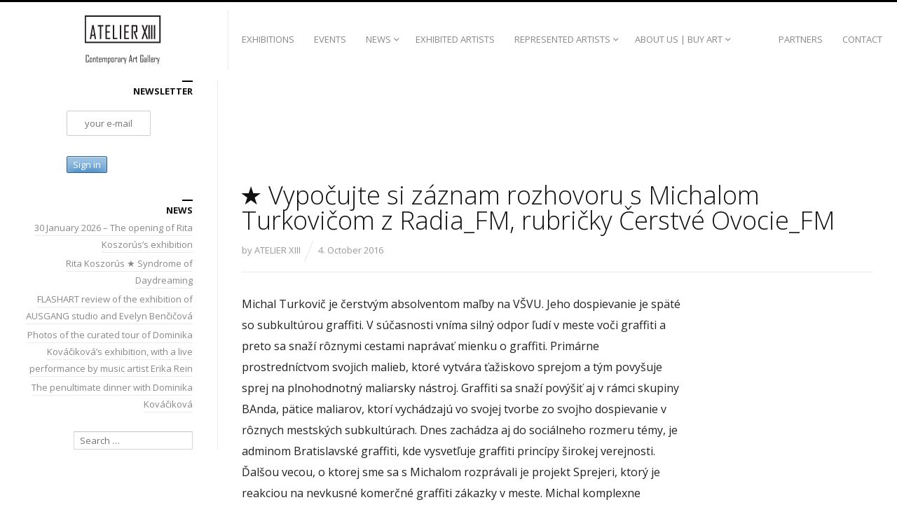

--- FILE ---
content_type: text/html; charset=UTF-8
request_url: https://www.atelierxiii.com/%E2%98%85-vypocujte-si-zaznam-rozhovoru-s-michalom-turkovicom-z-radia_fm-rubricky-cerstve-ovocie_fm/
body_size: 9773
content:
<!DOCTYPE html>
<html lang="en-US" class="upscale">
<head>
<meta charset="UTF-8" />
<meta name="viewport" content="width=device-width, initial-scale=1, maximum-scale=1, user-scalable=no" />
<meta http-equiv="X-UA-Compatible" content="IE=Edge,chrome=1">
<title>★ Vypočujte si záznam rozhovoru s Michalom Turkovičom z Radia_FM, rubričky Čerstvé Ovocie_FM &mdash; ATELIER XIII</title>
<link rel="profile" href="https://gmpg.org/xfn/11" />
<link rel="pingback" href="https://www.atelierxiii.com/xmlrpc.php" />
<link href="https://fonts.googleapis.com/css?family=Merriweather&amp;subset=latin-ext" rel="stylesheet" type="text/css">
<link href="https://fonts.googleapis.com/css?family=Open+Sans:300,400,700&amp;subset=latin-ext" rel="stylesheet" type="text/css">
<!--[if lt IE 9]>
<script src="https://www.atelierxiii.com/wp-content/themes/fluxus/js/html5.js" type="text/javascript"></script>
<link rel="stylesheet" href="https://www.atelierxiii.com/wp-content/themes/fluxus/css/ie.css" type="text/css" media="all" />
<script type="text/javascript">window.oldie = true;</script>
<![endif]-->
<meta name='robots' content='max-image-preview:large' />
<link rel='dns-prefetch' href='//maxcdn.bootstrapcdn.com' />
<link rel='dns-prefetch' href='//s.w.org' />
<link rel="alternate" type="application/rss+xml" title="ATELIER XIII &raquo; Feed" href="https://www.atelierxiii.com/feed/" />
<link rel="alternate" type="application/rss+xml" title="ATELIER XIII &raquo; Comments Feed" href="https://www.atelierxiii.com/comments/feed/" />
<link rel="alternate" type="text/calendar" title="ATELIER XIII &raquo; iCal Feed" href="https://www.atelierxiii.com/workshops/?ical=1" />
<script type="text/javascript">
window._wpemojiSettings = {"baseUrl":"https:\/\/s.w.org\/images\/core\/emoji\/13.0.1\/72x72\/","ext":".png","svgUrl":"https:\/\/s.w.org\/images\/core\/emoji\/13.0.1\/svg\/","svgExt":".svg","source":{"concatemoji":"https:\/\/www.atelierxiii.com\/wp-includes\/js\/wp-emoji-release.min.js?ver=5.7.2"}};
!function(e,a,t){var n,r,o,i=a.createElement("canvas"),p=i.getContext&&i.getContext("2d");function s(e,t){var a=String.fromCharCode;p.clearRect(0,0,i.width,i.height),p.fillText(a.apply(this,e),0,0);e=i.toDataURL();return p.clearRect(0,0,i.width,i.height),p.fillText(a.apply(this,t),0,0),e===i.toDataURL()}function c(e){var t=a.createElement("script");t.src=e,t.defer=t.type="text/javascript",a.getElementsByTagName("head")[0].appendChild(t)}for(o=Array("flag","emoji"),t.supports={everything:!0,everythingExceptFlag:!0},r=0;r<o.length;r++)t.supports[o[r]]=function(e){if(!p||!p.fillText)return!1;switch(p.textBaseline="top",p.font="600 32px Arial",e){case"flag":return s([127987,65039,8205,9895,65039],[127987,65039,8203,9895,65039])?!1:!s([55356,56826,55356,56819],[55356,56826,8203,55356,56819])&&!s([55356,57332,56128,56423,56128,56418,56128,56421,56128,56430,56128,56423,56128,56447],[55356,57332,8203,56128,56423,8203,56128,56418,8203,56128,56421,8203,56128,56430,8203,56128,56423,8203,56128,56447]);case"emoji":return!s([55357,56424,8205,55356,57212],[55357,56424,8203,55356,57212])}return!1}(o[r]),t.supports.everything=t.supports.everything&&t.supports[o[r]],"flag"!==o[r]&&(t.supports.everythingExceptFlag=t.supports.everythingExceptFlag&&t.supports[o[r]]);t.supports.everythingExceptFlag=t.supports.everythingExceptFlag&&!t.supports.flag,t.DOMReady=!1,t.readyCallback=function(){t.DOMReady=!0},t.supports.everything||(n=function(){t.readyCallback()},a.addEventListener?(a.addEventListener("DOMContentLoaded",n,!1),e.addEventListener("load",n,!1)):(e.attachEvent("onload",n),a.attachEvent("onreadystatechange",function(){"complete"===a.readyState&&t.readyCallback()})),(n=t.source||{}).concatemoji?c(n.concatemoji):n.wpemoji&&n.twemoji&&(c(n.twemoji),c(n.wpemoji)))}(window,document,window._wpemojiSettings);
</script>
<style type="text/css">
img.wp-smiley,
img.emoji {
display: inline !important;
border: none !important;
box-shadow: none !important;
height: 1em !important;
width: 1em !important;
margin: 0 .07em !important;
vertical-align: -0.1em !important;
background: none !important;
padding: 0 !important;
}
</style>
<!-- <link rel='stylesheet' id='wp-block-library-css'  href='https://www.atelierxiii.com/wp-includes/css/dist/block-library/style.min.css?ver=5.7.2' type='text/css' media='all' /> -->
<!-- <link rel='stylesheet' id='wc-block-vendors-style-css'  href='https://www.atelierxiii.com/wp-content/plugins/woocommerce/packages/woocommerce-blocks/build/vendors-style.css?ver=4.9.1' type='text/css' media='all' /> -->
<!-- <link rel='stylesheet' id='wc-block-style-css'  href='https://www.atelierxiii.com/wp-content/plugins/woocommerce/packages/woocommerce-blocks/build/style.css?ver=4.9.1' type='text/css' media='all' /> -->
<!-- <link rel='stylesheet' id='contact-form-7-css'  href='https://www.atelierxiii.com/wp-content/plugins/contact-form-7/includes/css/styles.css?ver=5.4.1' type='text/css' media='all' /> -->
<!-- <link rel='stylesheet' id='wpmenucart-icons-css'  href='https://www.atelierxiii.com/wp-content/plugins/woocommerce-menu-bar-cart/assets/css/wpmenucart-icons.min.css?ver=2.13.1' type='text/css' media='all' /> -->
<link rel="stylesheet" type="text/css" href="//www.atelierxiii.com/wp-content/cache/wpfc-minified/jy3gul7n/dnfpw.css" media="all"/>
<style id='wpmenucart-icons-inline-css' type='text/css'>
@font-face{font-family:WPMenuCart;src:url(https://www.atelierxiii.com/wp-content/plugins/woocommerce-menu-bar-cart/assets/fonts/WPMenuCart.eot);src:url(https://www.atelierxiii.com/wp-content/plugins/woocommerce-menu-bar-cart/assets/fonts/WPMenuCart.eot?#iefix) format('embedded-opentype'),url(https://www.atelierxiii.com/wp-content/plugins/woocommerce-menu-bar-cart/assets/fonts/WPMenuCart.woff2) format('woff2'),url(https://www.atelierxiii.com/wp-content/plugins/woocommerce-menu-bar-cart/assets/fonts/WPMenuCart.woff) format('woff'),url(https://www.atelierxiii.com/wp-content/plugins/woocommerce-menu-bar-cart/assets/fonts/WPMenuCart.ttf) format('truetype'),url(https://www.atelierxiii.com/wp-content/plugins/woocommerce-menu-bar-cart/assets/fonts/WPMenuCart.svg#WPMenuCart) format('svg');font-weight:400;font-style:normal;font-display:swap}
</style>
<!-- <link rel='stylesheet' id='wpmenucart-css'  href='https://www.atelierxiii.com/wp-content/plugins/woocommerce-menu-bar-cart/assets/css/wpmenucart-main.min.css?ver=2.13.1' type='text/css' media='all' /> -->
<!-- <link rel='stylesheet' id='woocommerce-layout-css'  href='https://www.atelierxiii.com/wp-content/plugins/woocommerce/assets/css/woocommerce-layout.css?ver=5.3.0' type='text/css' media='all' /> -->
<link rel="stylesheet" type="text/css" href="//www.atelierxiii.com/wp-content/cache/wpfc-minified/quu7jr5p/dnfpw.css" media="all"/>
<!-- <link rel='stylesheet' id='woocommerce-smallscreen-css'  href='https://www.atelierxiii.com/wp-content/plugins/woocommerce/assets/css/woocommerce-smallscreen.css?ver=5.3.0' type='text/css' media='only screen and (max-width: 768px)' /> -->
<link rel="stylesheet" type="text/css" href="//www.atelierxiii.com/wp-content/cache/wpfc-minified/dtna6u2c/dnfpw.css" media="only screen and (max-width: 768px)"/>
<!-- <link rel='stylesheet' id='woocommerce-general-css'  href='https://www.atelierxiii.com/wp-content/plugins/woocommerce/assets/css/woocommerce.css?ver=5.3.0' type='text/css' media='all' /> -->
<link rel="stylesheet" type="text/css" href="//www.atelierxiii.com/wp-content/cache/wpfc-minified/7kdwfehj/dnfpw.css" media="all"/>
<style id='woocommerce-inline-inline-css' type='text/css'>
.woocommerce form .form-row .required { visibility: visible; }
</style>
<!-- <link rel='stylesheet' id='mc4wp-form-themes-css'  href='https://www.atelierxiii.com/wp-content/plugins/mailchimp-for-wp/assets/css/form-themes.css?ver=4.9.1' type='text/css' media='all' /> -->
<!-- <link rel='stylesheet' id='fluxus-global-css'  href='https://www.atelierxiii.com/wp-content/themes/fluxus/css/global.css?ver=1.4.7' type='text/css' media='all' /> -->
<!-- <link rel='stylesheet' id='fluxus-grid-css'  href='https://www.atelierxiii.com/wp-content/themes/fluxus/css/grid.css?ver=1.4.7' type='text/css' media='all' /> -->
<!-- <link rel='stylesheet' id='fontello-icons-css'  href='https://www.atelierxiii.com/wp-content/themes/fluxus/css/fontello.css?ver=1.4.7' type='text/css' media='all' /> -->
<!-- <link rel='stylesheet' id='style-css'  href='https://www.atelierxiii.com/wp-content/themes/fluxus/style.css?ver=1.4.7' type='text/css' media='all' /> -->
<!-- <link rel='stylesheet' id='fluxus-responsive-css'  href='https://www.atelierxiii.com/wp-content/themes/fluxus/css/responsive.css?ver=1.4.7' type='text/css' media='all' /> -->
<!-- <link rel='stylesheet' id='fancybox-css'  href='https://www.atelierxiii.com/wp-content/themes/fluxus/css/fancybox/jquery.fancybox.min.css?ver=1.4.7' type='text/css' media='all' /> -->
<!-- <link rel='stylesheet' id='webmall-update-css'  href='https://www.atelierxiii.com/wp-content/themes/fluxus/css/webmall_updates.css?ver=1.4.7' type='text/css' media='all' /> -->
<!-- <link rel='stylesheet' id='fluxus-skin-css'  href='https://www.atelierxiii.com/wp-content/themes/fluxus/css/skins/light.css?ver=1.4.7' type='text/css' media='all' /> -->
<!-- <link rel='stylesheet' id='fluxus-customizer-css'  href='https://www.atelierxiii.com/wp-content/uploads/fluxus-customize.css?ver=20251114222557' type='text/css' media='all' /> -->
<!-- <link rel='stylesheet' id='fluxus-user-css'  href='https://www.atelierxiii.com/wp-content/themes/fluxus/user.css?ver=1.4.7' type='text/css' media='all' /> -->
<!-- <link rel='stylesheet' id='fw-ext-builder-frontend-grid-css'  href='https://www.atelierxiii.com/wp-content/plugins/unyson/framework/extensions/builder/static/css/frontend-grid.css?ver=1.2.12' type='text/css' media='all' /> -->
<!-- <link rel='stylesheet' id='fw-ext-forms-default-styles-css'  href='https://www.atelierxiii.com/wp-content/plugins/unyson/framework/extensions/forms/static/css/frontend.css?ver=2.7.28' type='text/css' media='all' /> -->
<!-- <link rel='stylesheet' id='cff-css'  href='https://www.atelierxiii.com/wp-content/plugins/custom-facebook-feed/assets/css/cff-style.min.css?ver=4.1.6' type='text/css' media='all' /> -->
<link rel="stylesheet" type="text/css" href="//www.atelierxiii.com/wp-content/cache/wpfc-minified/2quk5kbl/dnfpw.css" media="all"/>
<link rel='stylesheet' id='sb-font-awesome-css'  href='https://maxcdn.bootstrapcdn.com/font-awesome/4.7.0/css/font-awesome.min.css?ver=5.7.2' type='text/css' media='all' />
<script src='//www.atelierxiii.com/wp-content/cache/wpfc-minified/14nwcsvo/dnfpw.js' type="text/javascript"></script>
<!-- <script type='text/javascript' src='https://www.atelierxiii.com/wp-includes/js/jquery/jquery.min.js?ver=3.5.1' id='jquery-core-js'></script> -->
<!-- <script type='text/javascript' src='https://www.atelierxiii.com/wp-includes/js/jquery/jquery-migrate.min.js?ver=3.3.2' id='jquery-migrate-js'></script> -->
<script type='text/javascript' id='wpmenucart-ajax-assist-js-extra'>
/* <![CDATA[ */
var wpmenucart_ajax_assist = {"shop_plugin":"woocommerce","always_display":""};
/* ]]> */
</script>
<script src='//www.atelierxiii.com/wp-content/cache/wpfc-minified/7vfo72vz/dnfpw.js' type="text/javascript"></script>
<!-- <script type='text/javascript' src='https://www.atelierxiii.com/wp-content/plugins/woocommerce-menu-bar-cart/assets/js/wpmenucart-ajax-assist.min.js?ver=2.13.1' id='wpmenucart-ajax-assist-js'></script> -->
<link rel="https://api.w.org/" href="https://www.atelierxiii.com/wp-json/" /><link rel="alternate" type="application/json" href="https://www.atelierxiii.com/wp-json/wp/v2/posts/2024" /><link rel="EditURI" type="application/rsd+xml" title="RSD" href="https://www.atelierxiii.com/xmlrpc.php?rsd" />
<link rel="wlwmanifest" type="application/wlwmanifest+xml" href="https://www.atelierxiii.com/wp-includes/wlwmanifest.xml" /> 
<meta name="generator" content="WordPress 5.7.2" />
<meta name="generator" content="WooCommerce 5.3.0" />
<link rel="canonical" href="https://www.atelierxiii.com/%e2%98%85-vypocujte-si-zaznam-rozhovoru-s-michalom-turkovicom-z-radia_fm-rubricky-cerstve-ovocie_fm/" />
<link rel='shortlink' href='https://www.atelierxiii.com/?p=2024' />
<link rel="alternate" type="application/json+oembed" href="https://www.atelierxiii.com/wp-json/oembed/1.0/embed?url=https%3A%2F%2Fwww.atelierxiii.com%2F%25e2%2598%2585-vypocujte-si-zaznam-rozhovoru-s-michalom-turkovicom-z-radia_fm-rubricky-cerstve-ovocie_fm%2F" />
<link rel="alternate" type="text/xml+oembed" href="https://www.atelierxiii.com/wp-json/oembed/1.0/embed?url=https%3A%2F%2Fwww.atelierxiii.com%2F%25e2%2598%2585-vypocujte-si-zaznam-rozhovoru-s-michalom-turkovicom-z-radia_fm-rubricky-cerstve-ovocie_fm%2F&#038;format=xml" />
<meta name="et-api-version" content="v1"><meta name="et-api-origin" content="https://www.atelierxiii.com"><link rel="https://theeventscalendar.com/" href="https://www.atelierxiii.com/wp-json/tribe/tickets/v1/" /><meta name="tec-api-version" content="v1"><meta name="tec-api-origin" content="https://www.atelierxiii.com"><link rel="alternate" href="https://www.atelierxiii.com/wp-json/tribe/events/v1/" /><meta property="og:image" content="https://www.atelierxiii.com/wp-content/uploads/FB-event-cover_Dominika-Kovacikova-s-logami.jpg" />
<style>
atelier 13
</style>
<link rel='shortcut icon' href='https://www.atelierxiii.com/wp-content/uploads/AtelierXIII-Facebook.jpg' />
<noscript><style>.woocommerce-product-gallery{ opacity: 1 !important; }</style></noscript>
<link rel="icon" href="https://www.atelierxiii.com/wp-content/uploads/AtelierXIII-Facebook-90x90.jpg" sizes="32x32" />
<link rel="icon" href="https://www.atelierxiii.com/wp-content/uploads/AtelierXIII-Facebook.jpg" sizes="192x192" />
<link rel="apple-touch-icon" href="https://www.atelierxiii.com/wp-content/uploads/AtelierXIII-Facebook.jpg" />
<meta name="msapplication-TileImage" content="https://www.atelierxiii.com/wp-content/uploads/AtelierXIII-Facebook.jpg" />
<!-- BEGIN Typekit Fonts for WordPress -->
<script>
(function(d) {
var config = {
kitId: 'fms1blf',
scriptTimeout: 3000,
async: true
},
h=d.documentElement,t=setTimeout(function(){h.className=h.className.replace(/\bwf-loading\b/g,"")+" wf-inactive";},config.scriptTimeout),tk=d.createElement("script"),f=false,s=d.getElementsByTagName("script")[0],a;h.className+=" wf-loading";tk.src='https://use.typekit.net/'+config.kitId+'.js';tk.async=true;tk.onload=tk.onreadystatechange=function(){a=this.readyState;if(f||a&&a!="complete"&&a!="loaded")return;f=true;clearTimeout(t);try{Typekit.load(config)}catch(e){}};s.parentNode.insertBefore(tk,s)
})(document);
</script>
<style type="text/css">
h2 { font-family: "open sans:800",sans-serif; }
h2.slide-title { font-family: "open sans:800",sans-serif; }
.slide-title { font-family: "open sans:800",sans-serif; }
h1 { font-family: "open sans",sans-serif; }
h3 { font-family: "open sans",sans-serif; }
h4 { font-family: "open sans",sans-serif; }
body { font-family: "open sans",sans-serif; }
p { font-family: "open sans",sans-serif; }
.textwidget { font-family: "open sans",sans-serif; }
a { font-family: "open sans",sans-serif; }
.single .entry-title { font-family: "open sans",sans-serif; }
address { font-family: "open sans",sans-serif; }
.widget ul { font-family: "open sans",sans-serif; }
.entry-header { font-family: "open sans",sans-serif; }
.page-title { font-family: "open sans",sans-serif; }</style>
<!-- END Typekit Fonts for WordPress -->
<style type="text/css" id="wp-custom-css">
/*
Sem môžete pridať svoje vlastné CSS.
Kliknutím na ikonu pomocníka hore získajte viac informácií.
*/
.slider {
height: 100% !important;
}
#footer .footer-inner {
padding-top: 10px;
}
.logo-no-retina, .logo-retina {
padding: 0 0px 0px 0px !important;
}
</style>
</head>
<body data-rsssl=1 class="post-template-default single single-post postid-2024 single-format-video theme-fluxus woocommerce-no-js tribe-no-js tribe-bar-is-disabled">
<div id="page-wrapper">
<header id="header" class="clearfix">
<hgroup>
<h2 class="site-title">
<a href="https://www.atelierxiii.com/" title="ATELIER XIII" rel="home">            <img class="logo" src="https://www.atelierxiii.com/wp-content/uploads/ATELIER-XIII-WEB-2021.jpg" alt="ATELIER XIII"  width="164" height="70"  />
<img class="logo-retina" src="https://www.atelierxiii.com/wp-content/uploads/ATELIER-XIII-WEB-2021-retina.jpg" alt="ATELIER XIII"  width="125" height="135"  />        </a>
</h2>
</hgroup>
<div class="site-navigation" data-image="">
<nav class="primary-navigation"><ul id="menu-hlavne-menu" class="menu"><li id="menu-item-7061" class="menu-item menu-item-type-taxonomy menu-item-object-category menu-item-7061"><a href="https://www.atelierxiii.com/category/exhibitions/">EXHIBITIONS</a></li>
<li id="menu-item-8643" class="menu-item menu-item-type-taxonomy menu-item-object-category menu-item-8643"><a href="https://www.atelierxiii.com/category/events/">EVENTS</a></li>
<li id="menu-item-30" class="menu-item menu-item-type-post_type menu-item-object-page current_page_parent menu-item-has-children has-children menu-item-30"><a href="https://www.atelierxiii.com/news/">NEWS</a>
<ul class="sub-menu">
<li id="menu-item-1380" class="menu-item menu-item-type-post_type menu-item-object-page menu-item-1380"><a href="https://www.atelierxiii.com/newsletter/">NEWSLETTER</a></li>
<li id="menu-item-1189" class="menu-item menu-item-type-taxonomy menu-item-object-category menu-item-1189"><a href="https://www.atelierxiii.com/category/360-views/">360° VIEWS</a></li>
<li id="menu-item-1139" class="menu-item menu-item-type-taxonomy menu-item-object-category current-post-ancestor current-menu-parent current-post-parent menu-item-1139"><a href="https://www.atelierxiii.com/category/articles/">ARTICLES</a></li>
<li id="menu-item-1140" class="menu-item menu-item-type-taxonomy menu-item-object-category menu-item-1140"><a href="https://www.atelierxiii.com/category/photos/">PHOTOS</a></li>
<li id="menu-item-1141" class="menu-item menu-item-type-taxonomy menu-item-object-category menu-item-1141"><a href="https://www.atelierxiii.com/category/video/">VIDEOS</a></li>
<li id="menu-item-1142" class="menu-item menu-item-type-taxonomy menu-item-object-category menu-item-1142"><a href="https://www.atelierxiii.com/category/music/">MUSIC</a></li>
<li id="menu-item-12501" class="menu-item menu-item-type-taxonomy menu-item-object-category menu-item-12501"><a href="https://www.atelierxiii.com/category/podcast/">PODCAST</a></li>
</ul>
</li>
<li id="menu-item-11972" class="menu-item menu-item-type-post_type menu-item-object-page menu-item-11972"><a href="https://www.atelierxiii.com/exhibited-artists/">EXHIBITED ARTISTS</a></li>
<li id="menu-item-6106" class="menu-item menu-item-type-post_type menu-item-object-page menu-item-has-children has-children menu-item-6106"><a href="https://www.atelierxiii.com/represented-artists/">REPRESENTED ARTISTS</a>
<ul class="sub-menu">
<li id="menu-item-10618" class="menu-item menu-item-type-post_type menu-item-object-fluxus_portfolio menu-item-10618"><a href="https://www.atelierxiii.com/exhibited-artists/portfolio/alex-zelina-radovan-dranga-ausgang-studio/">ALEX ZELINA &#038; RADOVAN DRANGA : AUSGANG STUDIO</a></li>
<li id="menu-item-10623" class="menu-item menu-item-type-post_type menu-item-object-page menu-item-10623"><a href="https://www.atelierxiii.com/dzive/">DZIVE</a></li>
</ul>
</li>
<li id="menu-item-31" class="menu-item menu-item-type-post_type menu-item-object-page menu-item-has-children has-children menu-item-31"><a href="https://www.atelierxiii.com/about-us-buy/">ABOUT US | BUY ART</a>
<ul class="sub-menu">
<li id="menu-item-14461" class="menu-item menu-item-type-post_type menu-item-object-page menu-item-14461"><a href="https://www.atelierxiii.com/contest/">CONTEST</a></li>
<li id="menu-item-13030" class="menu-item menu-item-type-post_type menu-item-object-page menu-item-13030"><a href="https://www.atelierxiii.com/residency/">RESIDENCY</a></li>
<li id="menu-item-3564" class="menu-item menu-item-type-taxonomy menu-item-object-category menu-item-3564"><a href="https://www.atelierxiii.com/category/merch/">MERCH</a></li>
</ul>
</li>
</ul></nav><nav class="secondary-navigation"><ul id="menu-contact" class="menu"><li id="menu-item-104" class="menu-item menu-item-type-post_type menu-item-object-page menu-item-104"><a href="https://www.atelierxiii.com/sponsors/">PARTNERS</a></li>
<li id="menu-item-28" class="menu-item menu-item-type-post_type menu-item-object-page menu-item-28"><a href="https://www.atelierxiii.com/contact/">CONTACT</a></li>
<li class="menu-item menu-item-type-post_type menu-item-object-page wpmenucartli wpmenucart-display-standard menu-item" id="wpmenucartli"><a class="wpmenucart-contents empty-wpmenucart" style="display:none">&nbsp;</a></li></ul></nav>    </div>
</header>
<div id="main" class="site site-with-sidebar">
<div id="content" class="site-content"><article id="post-2024" class="post-2024 post type-post status-publish format-video hentry category-all-news category-articles post_format-post-format-video post-with-media post-without-featured-image">
<header class="entry-header">        <div class="wrap-embed-video">
<iframe width="100%" height="120" src="https://www.mixcloud.com/widget/iframe/?feed=https%3A%2F%2Fwww.mixcloud.com%2FCerstve_Ovocie%2Fmichal-turkovi%25C4%258D-sprejom-ako-%25C5%25A1tetecom%2F&hide_cover=1&light=1" frameborder="0"></iframe>        </div>			<h1 class="entry-title">
★ Vypočujte si záznam rozhovoru s Michalom Turkovičom z Radia_FM, rubričky Čerstvé Ovocie_FM			</h1>
<div class="entry-meta">
<span class="byline"> by <span class="author vcard"><a class="url fn n" href="https://www.atelierxiii.com/author/juraj-licko/" title="View all posts by ATELIER XIII" rel="author">ATELIER XIII</a></span></span><time class="entry-date" datetime="2016-10-04T23:38:31+02:00" pubdate>4. October 2016</time>			</div>
</header>
<div class="entry-content">
<p>Michal Turkovič je čerstvým absolventom maľby na VŠVU. Jeho dospievanie je späté so subkultúrou graffiti. V súčasnosti vníma silný odpor ľudí v meste voči graffiti a preto sa snaží rôznymi cestami naprávať mienku o graffiti. Primárne prostredníctvom svojich malieb, ktoré vytvára ťažiskovo sprejom a tým povyšuje sprej na plnohodnotný maliarsky nástroj. Graffiti sa snaží povýšiť aj v rámci skupiny BAnda, pätice maliarov, ktorí vychádzajú vo svojej tvorbe zo svojho dospievanie v rôznych mestských subkultúrach. Dnes zachádza aj do sociálneho rozmeru témy, je adminom Bratislavské graffiti, kde vysvetľuje graffiti princípy širokej verejnosti. Ďalšou vecou, o ktorej sme sa s Michalom rozprávali je projekt Sprejeri, ktorý je reakciou na nevkusné komerčné graffiti zákazky v meste. Michal komplexne obhajuje graffiti, lebo mu vďačí za to, kde sa dnes ako výtvarník nachádza.</p>
<p><a href="https://www.atelierxiii.com/?fluxus_portfolio=michal-turkovic">PORTFÓLIO</a></p>
<div class="entry-navigation">	<nav class="post-navigation">
<h3>Further reading</h3>
<a class="button-minimal button-icon-right icon-right-open-big nav-previous" href="https://www.atelierxiii.com/guest-%e2%98%85-michal-turkovic-%e2%98%85-360-view/">
Older post			</a>			<a class="button-minimal button-icon-left icon-left-open-big nav-next" href="https://www.atelierxiii.com/8-oktober-2016-vystava-michala-turkovica-sucastou-bafu-a-bielej-noci/">
Newer post			</a>	</nav>		</div>
</div>
</article>
</div>
<div class="sidebar sidebar-post widget-area"><aside id="mc4wp_form_widget-9" class="widget widget_mc4wp_form_widget"><div class="decoration"></div><h1 class="widget-title">NEWSLETTER</h1><script>(function() {
window.mc4wp = window.mc4wp || {
listeners: [],
forms: {
on: function(evt, cb) {
window.mc4wp.listeners.push(
{
event   : evt,
callback: cb
}
);
}
}
}
})();
</script><!-- Mailchimp for WordPress v4.9.1 - https://wordpress.org/plugins/mailchimp-for-wp/ --><form id="mc4wp-form-1" class="mc4wp-form mc4wp-form-1305 mc4wp-form-theme mc4wp-form-theme-blue" method="post" data-id="1305" data-name="NEWSLETTER" ><div class="mc4wp-form-fields"><p class="nl_form_1">
<input type="email" name="EMAIL" style="text-align: center;" placeholder="your e-mail" required />
</p>
<p class="nl_form_1">
<input class="nl_form_1" type="submit" value="Sign in" />
</p></div><label style="display: none !important;">Leave this field empty if you're human: <input type="text" name="_mc4wp_honeypot" value="" tabindex="-1" autocomplete="off" /></label><input type="hidden" name="_mc4wp_timestamp" value="1768971477" /><input type="hidden" name="_mc4wp_form_id" value="1305" /><input type="hidden" name="_mc4wp_form_element_id" value="mc4wp-form-1" /><div class="mc4wp-response"></div></form><!-- / Mailchimp for WordPress Plugin --></aside>
<aside id="recent-posts-6" class="widget widget_recent_entries">
<div class="decoration"></div><h1 class="widget-title">NEWS</h1>
<ul>
<li>
<a href="https://www.atelierxiii.com/30-january-2026-the-opening-of-rita-koszoruss-exhibition/">30 January 2026 – The opening of Rita Koszorús’s exhibition</a>
</li>
<li>
<a href="https://www.atelierxiii.com/rita-koszorus-%e2%98%85-syndrome-of-daydreaming/">Rita Koszorús ★ Syndrome of Daydreaming</a>
</li>
<li>
<a href="https://www.atelierxiii.com/flashart-review-of-the-exhibition-of-ausgang-studio-and-evelyn-bencicova/">FLASHART review of the exhibition of AUSGANG studio and Evelyn Benčičová</a>
</li>
<li>
<a href="https://www.atelierxiii.com/photos-of-the-curated-tour-of-dominika-kovacikovas-exhibition-with-a-live-performance-by-music-artist-erika-rein/">Photos of the curated tour of Dominika Kováčiková’s exhibition, with a live performance by music artist Erika Rein</a>
</li>
<li>
<a href="https://www.atelierxiii.com/the-penultimate-dinner-with-dominika-kovacikova/">The penultimate dinner with Dominika Kováčiková</a>
</li>
</ul>
</aside><aside id="search-10" class="widget widget_search"><form method="get" id="searchform" action="https://www.atelierxiii.com/" role="search">
<label for="s" class="assistive-text">Search</label>
<input type="text" class="field" name="s" value="" id="s" placeholder="Search &hellip;" />
<input type="submit" class="submit" name="submit" id="searchsubmit" value="Search" />
</form></aside></div>
</div>

<div id="footer-push"></div>
</div><!-- #page-wrapper -->
<footer id="footer">
<div class="footer-inner clearfix">
<div class="footer-links">            <div class="footer-bottom">
<div class="credits">© 2026 ATELIER XIII</div>
<div class="socialsbox">            <div class="social-networks"><a class="icon-social icon-facebook-circled" href="https://www.facebook.com/atelierxiii" target="_blank" title="Connect on Facebook" rel="nofollow"></a><a class="icon-social icon-instagram-circled" href="https://www.instagram.com/atelierxiii/" target="_blank" title="Connect on Instagram" rel="nofollow"></a><a class="icon-social icon-vimeo-circled" href="https://vimeo.com/user43545561" target="_blank" title="Connect on Vimeo" rel="nofollow"></a></div></div>
</div>
</div>
<div class="nav-tip">
Use arrows <a href="#" class="button-minimal icon-left-open-mini" id="key-left"></a><a href="#" class="button-minimal icon-right-open-mini" id="key-right"></a> for navigation        </div>
</div>
</footer>
<!-- Custom Facebook Feed JS -->
<script type="text/javascript">var cffajaxurl = "https://www.atelierxiii.com/wp-admin/admin-ajax.php";
var cfflinkhashtags = "true";
</script>
<script>
( function ( body ) {
'use strict';
body.className = body.className.replace( /\btribe-no-js\b/, 'tribe-js' );
} )( document.body );
</script>
<script>(function() {function maybePrefixUrlField () {
const value = this.value.trim()
if (value !== '' && value.indexOf('http') !== 0) {
this.value = 'http://' + value
}
}
const urlFields = document.querySelectorAll('.mc4wp-form input[type="url"]')
for (let j = 0; j < urlFields.length; j++) {
urlFields[j].addEventListener('blur', maybePrefixUrlField)
}
})();</script><script> /* <![CDATA[ */var tribe_l10n_datatables = {"aria":{"sort_ascending":": activate to sort column ascending","sort_descending":": activate to sort column descending"},"length_menu":"Show _MENU_ entries","empty_table":"No data available in table","info":"Showing _START_ to _END_ of _TOTAL_ entries","info_empty":"Showing 0 to 0 of 0 entries","info_filtered":"(filtered from _MAX_ total entries)","zero_records":"No matching records found","search":"Search:","all_selected_text":"All items on this page were selected. ","select_all_link":"Select all pages","clear_selection":"Clear Selection.","pagination":{"all":"All","next":"Next","previous":"Previous"},"select":{"rows":{"0":"","_":": Selected %d rows","1":": Selected 1 row"}},"datepicker":{"dayNames":["Sunday","Monday","Tuesday","Wednesday","Thursday","Friday","Saturday"],"dayNamesShort":["Sun","Mon","Tue","Wed","Thu","Fri","Sat"],"dayNamesMin":["S","M","T","W","T","F","S"],"monthNames":["January","February","March","April","May","June","July","August","September","October","November","December"],"monthNamesShort":["January","February","March","April","May","June","July","August","September","October","November","December"],"monthNamesMin":["Jan","Feb","Mar","Apr","May","Jun","Jul","Aug","Sep","Oct","Nov","Dec"],"nextText":"Next","prevText":"Prev","currentText":"Today","closeText":"Done","today":"Today","clear":"Clear"},"registration_prompt":"There is unsaved attendee information. Are you sure you want to continue?"};/* ]]> */ </script>	<script type="text/javascript">
(function () {
var c = document.body.className;
c = c.replace(/woocommerce-no-js/, 'woocommerce-js');
document.body.className = c;
})();
</script>
<script type='text/javascript' src='https://www.atelierxiii.com/wp-includes/js/dist/vendor/wp-polyfill.min.js?ver=7.4.4' id='wp-polyfill-js'></script>
<script type='text/javascript' id='wp-polyfill-js-after'>
( 'fetch' in window ) || document.write( '<script src="https://www.atelierxiii.com/wp-includes/js/dist/vendor/wp-polyfill-fetch.min.js?ver=3.0.0"></scr' + 'ipt>' );( document.contains ) || document.write( '<script src="https://www.atelierxiii.com/wp-includes/js/dist/vendor/wp-polyfill-node-contains.min.js?ver=3.42.0"></scr' + 'ipt>' );( window.DOMRect ) || document.write( '<script src="https://www.atelierxiii.com/wp-includes/js/dist/vendor/wp-polyfill-dom-rect.min.js?ver=3.42.0"></scr' + 'ipt>' );( window.URL && window.URL.prototype && window.URLSearchParams ) || document.write( '<script src="https://www.atelierxiii.com/wp-includes/js/dist/vendor/wp-polyfill-url.min.js?ver=3.6.4"></scr' + 'ipt>' );( window.FormData && window.FormData.prototype.keys ) || document.write( '<script src="https://www.atelierxiii.com/wp-includes/js/dist/vendor/wp-polyfill-formdata.min.js?ver=3.0.12"></scr' + 'ipt>' );( Element.prototype.matches && Element.prototype.closest ) || document.write( '<script src="https://www.atelierxiii.com/wp-includes/js/dist/vendor/wp-polyfill-element-closest.min.js?ver=2.0.2"></scr' + 'ipt>' );( 'objectFit' in document.documentElement.style ) || document.write( '<script src="https://www.atelierxiii.com/wp-includes/js/dist/vendor/wp-polyfill-object-fit.min.js?ver=2.3.4"></scr' + 'ipt>' );
</script>
<script type='text/javascript' id='contact-form-7-js-extra'>
/* <![CDATA[ */
var wpcf7 = {"api":{"root":"https:\/\/www.atelierxiii.com\/wp-json\/","namespace":"contact-form-7\/v1"}};
/* ]]> */
</script>
<script type='text/javascript' src='https://www.atelierxiii.com/wp-content/plugins/contact-form-7/includes/js/index.js?ver=5.4.1' id='contact-form-7-js'></script>
<script type='text/javascript' src='https://www.atelierxiii.com/wp-content/plugins/woocommerce/assets/js/jquery-blockui/jquery.blockUI.min.js?ver=2.70' id='jquery-blockui-js'></script>
<script type='text/javascript' id='wc-add-to-cart-js-extra'>
/* <![CDATA[ */
var wc_add_to_cart_params = {"ajax_url":"\/wp-admin\/admin-ajax.php","wc_ajax_url":"\/?wc-ajax=%%endpoint%%","i18n_view_cart":"View cart","cart_url":"https:\/\/www.atelierxiii.com\/kosik\/","is_cart":"","cart_redirect_after_add":"yes"};
/* ]]> */
</script>
<script type='text/javascript' src='https://www.atelierxiii.com/wp-content/plugins/woocommerce/assets/js/frontend/add-to-cart.min.js?ver=5.3.0' id='wc-add-to-cart-js'></script>
<script type='text/javascript' src='https://www.atelierxiii.com/wp-content/plugins/woocommerce/assets/js/js-cookie/js.cookie.min.js?ver=2.1.4' id='js-cookie-js'></script>
<script type='text/javascript' id='woocommerce-js-extra'>
/* <![CDATA[ */
var woocommerce_params = {"ajax_url":"\/wp-admin\/admin-ajax.php","wc_ajax_url":"\/?wc-ajax=%%endpoint%%"};
/* ]]> */
</script>
<script type='text/javascript' src='https://www.atelierxiii.com/wp-content/plugins/woocommerce/assets/js/frontend/woocommerce.min.js?ver=5.3.0' id='woocommerce-js'></script>
<script type='text/javascript' id='wc-cart-fragments-js-extra'>
/* <![CDATA[ */
var wc_cart_fragments_params = {"ajax_url":"\/wp-admin\/admin-ajax.php","wc_ajax_url":"\/?wc-ajax=%%endpoint%%","cart_hash_key":"wc_cart_hash_c70d798e60e95946fe642a9823c68a19","fragment_name":"wc_fragments_c70d798e60e95946fe642a9823c68a19","request_timeout":"5000"};
/* ]]> */
</script>
<script type='text/javascript' src='https://www.atelierxiii.com/wp-content/plugins/woocommerce/assets/js/frontend/cart-fragments.min.js?ver=5.3.0' id='wc-cart-fragments-js'></script>
<script src='https://www.atelierxiii.com/wp-content/plugins/event-tickets/common/src/resources/js/underscore-before.js'></script>
<script type='text/javascript' src='https://www.atelierxiii.com/wp-includes/js/underscore.min.js?ver=1.8.3' id='underscore-js'></script>
<script src='https://www.atelierxiii.com/wp-content/plugins/event-tickets/common/src/resources/js/underscore-after.js'></script>
<script type='text/javascript' src='https://www.atelierxiii.com/wp-content/themes/fluxus/js/jquery.tinyscrollbar.js?ver=1.4.7' id='tinyscrollbar-js'></script>
<script type='text/javascript' src='https://www.atelierxiii.com/wp-content/themes/fluxus/js/jquery.sharrre.js?ver=1.4.7' id='sharrre-js'></script>
<script type='text/javascript' src='https://www.atelierxiii.com/wp-content/themes/fluxus/js/jquery.transit.js?ver=1.4.7' id='jquery-transit-js'></script>
<script type='text/javascript' src='https://www.atelierxiii.com/wp-content/themes/fluxus/js/helpers.js?ver=1.4.7' id='fluxus-helpers-js'></script>
<script type='text/javascript' src='https://www.atelierxiii.com/wp-content/themes/fluxus/js/lib/normalize-wheel.js?ver=1.4.7' id='normalize-wheel-js'></script>
<script type='text/javascript' src='https://www.atelierxiii.com/wp-content/themes/fluxus/js/utils.js?ver=1.4.7' id='fluxus-utils-js'></script>
<script type='text/javascript' src='https://www.atelierxiii.com/wp-content/themes/fluxus/js/jquery.fluxus-grid.js?ver=1.4.7' id='fluxus-grid-js'></script>
<script type='text/javascript' src='https://www.atelierxiii.com/wp-content/themes/fluxus/js/jquery.reveal.js?ver=1.4.7' id='fluxus-reveal-js'></script>
<script type='text/javascript' src='https://www.atelierxiii.com/wp-content/themes/fluxus/js/jquery.fluxus-lightbox.js?ver=1.4.7' id='fluxus-lightbox-js'></script>
<script type='text/javascript' src='https://www.atelierxiii.com/wp-content/themes/fluxus/js/iscroll.js?ver=1.4.7' id='iscroll-js'></script>
<script type='text/javascript' src='https://www.atelierxiii.com/wp-content/themes/fluxus/js/jquery.fluxus-slider.js?ver=1.4.7' id='fluxus-slider-js'></script>
<script type='text/javascript' src='https://www.atelierxiii.com/wp-content/themes/fluxus/js/burger-menu.js?ver=1.4.7' id='burger-menu-js'></script>
<script type='text/javascript' src='https://www.atelierxiii.com/wp-content/themes/fluxus/js/fastclick.js?ver=1.4.7' id='fastclick-js'></script>
<script type='text/javascript' src='https://www.atelierxiii.com/wp-content/themes/fluxus/js/main.js?ver=1.4.7' id='fluxus-js'></script>
<script type='text/javascript' src='https://www.atelierxiii.com/wp-content/themes/fluxus/js/user.js?ver=1.4.7' id='fluxus-user-js'></script>
<script type='text/javascript' src='https://www.atelierxiii.com/wp-content/themes/fluxus/css/fancybox/jquery.fancybox.min.js?ver=1.1' id='fancyboxjs-js'></script>
<script type='text/javascript' src='https://www.atelierxiii.com/wp-content/plugins/custom-facebook-feed/assets/js/cff-scripts.min.js?ver=4.1.6' id='cffscripts-js'></script>
<script type='text/javascript' src='https://www.atelierxiii.com/wp-includes/js/wp-embed.min.js?ver=5.7.2' id='wp-embed-js'></script>
<script type='text/javascript' defer src='https://www.atelierxiii.com/wp-content/plugins/mailchimp-for-wp/assets/js/forms.js?ver=4.9.1' id='mc4wp-forms-api-js'></script>
<script><!-- Event snippet for Zobrazenie stránky conversion page
In your html page, add the snippet and call gtag_report_conversion when someone clicks on the chosen link or button. -->
function gtag_report_conversion(url) {
var callback = function () {
if (typeof(url) != 'undefined') {
window.location = url;
}
};
gtag('event', 'conversion', {
'send_to': 'AW-993747271/qzEyCMb-k9MBEMfC7dkD',
'event_callback': callback
});
return false;
}
gtag('config', 'AW-993747271');
</script></body>
</html><!-- WP Fastest Cache file was created in 0.37040519714355 seconds, on 21-01-26 6:57:57 --><!-- need to refresh to see cached version -->

--- FILE ---
content_type: text/css
request_url: https://www.atelierxiii.com/wp-content/cache/wpfc-minified/2quk5kbl/dnfpw.css
body_size: 33680
content:
@charset "UTF-8";
@charset "UTF-8";
.mc4wp-form input[name^=_mc4wp_honey]{display:none!important}.mc4wp-form-theme{margin:1em 0}.mc4wp-form-theme label,.mc4wp-form-theme input{width:auto;box-sizing:border-box;cursor:auto;height:auto;vertical-align:baseline;line-height:normal;display:block}.mc4wp-form-theme label:after,.mc4wp-form-theme input:after{content:"";clear:both;display:table}.mc4wp-form-theme label{margin-bottom:6px;font-weight:700;display:block}.mc4wp-form-theme input[type=text],.mc4wp-form-theme input[type=email],.mc4wp-form-theme input[type=tel],.mc4wp-form-theme input[type=url],.mc4wp-form-theme input[type=date],.mc4wp-form-theme textarea,.mc4wp-form-theme select{min-height:32px;height:auto;width:100%;max-width:480px;vertical-align:middle;text-shadow:none;background:#fff;border:1px solid #ccc;border-radius:2px;outline:0;padding:8px 16px;line-height:1.42857;color:#555!important}.mc4wp-form-theme textarea{height:auto}.mc4wp-form-theme input[readonly],.mc4wp-form-theme input[disabled]{background-color:#eee}.mc4wp-form-theme input[type=number]{min-width:40px}.mc4wp-form-theme input[type=checkbox],.mc4wp-form-theme input[type=radio]{height:13px;width:13px;border:0;margin:0 6px 0 0;padding:0;display:inline-block;position:relative}.mc4wp-form-theme input[type=checkbox]{-webkit-appearance:checkbox;-moz-appearance:checkbox;appearance:checkbox}.mc4wp-form-theme input[type=radio]{-webkit-appearance:radio;-moz-appearance:radio;appearance:radio}.mc4wp-form-theme button,.mc4wp-form-theme input[type=submit],.mc4wp-form-theme input[type=button]{cursor:pointer;-webkit-appearance:none;-moz-appearance:none;appearance:none;text-align:center;white-space:nowrap;vertical-align:middle;user-select:none;text-shadow:none;filter:none;height:auto;width:auto;background:0 0;border:1px solid #0000;border-radius:2px;padding:8px 16px;font-weight:400;line-height:1.42857;display:inline-block}.mc4wp-form-theme button:hover,.mc4wp-form-theme input[type=submit]:hover,.mc4wp-form-theme input[type=button]:hover,.mc4wp-form-theme button:focus,.mc4wp-form-theme input[type=submit]:focus,.mc4wp-form-theme input[type=button]:focus{color:#333;background:0 0;outline:0;text-decoration:none}.mc4wp-form-theme label>span,.mc4wp-form-theme li>label{font-weight:400}.mc4wp-alert{color:#c09853;clear:both}.mc4wp-success{color:#468847}.mc4wp-notice{color:#3a87ad}.mc4wp-error{color:#cd5c5c}.rtl .mc4wp-form-theme input[type=checkbox],.rtl .mc4wp-form-theme input[type=radio]{margin:0 0 0 6px}.mc4wp-form-theme-dark button,.mc4wp-form-theme-dark input[type=submit],.mc4wp-form-theme-dark input[type=button]{border-color:#1e1e1e;color:#fff!important;background-color:#444!important}.mc4wp-form-theme-dark button:hover,.mc4wp-form-theme-dark input[type=submit]:hover,.mc4wp-form-theme-dark input[type=button]:hover,.mc4wp-form-theme-dark button:focus,.mc4wp-form-theme-dark input[type=submit]:focus,.mc4wp-form-theme-dark input[type=button]:focus{border-color:#000;color:#fff!important;background-color:#1e1e1e!important}.mc4wp-form-theme-dark input[type=text]:focus,.mc4wp-form-theme-dark input[type=email]:focus,.mc4wp-form-theme-dark input[type=tel]:focus,.mc4wp-form-theme-dark input[type=url]:focus,.mc4wp-form-theme-dark input[type=date]:focus,.mc4wp-form-theme-dark textarea:focus,.mc4wp-form-theme-dark select:focus{border-color:#6a6a6a}.mc4wp-form-theme-light button,.mc4wp-form-theme-light input[type=submit],.mc4wp-form-theme-light input[type=button]{border-color:#d9d9d9;color:#000!important;background-color:#fff!important}.mc4wp-form-theme-light button:hover,.mc4wp-form-theme-light input[type=submit]:hover,.mc4wp-form-theme-light input[type=button]:hover,.mc4wp-form-theme-light button:focus,.mc4wp-form-theme-light input[type=submit]:focus,.mc4wp-form-theme-light input[type=button]:focus{border-color:#b3b3b3;color:#000!important;background-color:#d9d9d9!important}.mc4wp-form-theme-light input[type=text]:focus,.mc4wp-form-theme-light input[type=email]:focus,.mc4wp-form-theme-light input[type=tel]:focus,.mc4wp-form-theme-light input[type=url]:focus,.mc4wp-form-theme-light input[type=date]:focus,.mc4wp-form-theme-light textarea:focus,.mc4wp-form-theme-light select:focus{border-color:#d9d9d9}.mc4wp-form-theme-red button,.mc4wp-form-theme-red input[type=submit],.mc4wp-form-theme-red input[type=button]{border-color:#b52b27;color:#fff!important;background-color:#d9534f!important}.mc4wp-form-theme-red button:hover,.mc4wp-form-theme-red input[type=submit]:hover,.mc4wp-form-theme-red input[type=button]:hover,.mc4wp-form-theme-red button:focus,.mc4wp-form-theme-red input[type=submit]:focus,.mc4wp-form-theme-red input[type=button]:focus{border-color:#761c19;color:#fff!important;background-color:#b52b27!important}.mc4wp-form-theme-red input[type=text]:focus,.mc4wp-form-theme-red input[type=email]:focus,.mc4wp-form-theme-red input[type=tel]:focus,.mc4wp-form-theme-red input[type=url]:focus,.mc4wp-form-theme-red input[type=date]:focus,.mc4wp-form-theme-red textarea:focus,.mc4wp-form-theme-red select:focus{border-color:#e7908e}.mc4wp-form-theme-blue button,.mc4wp-form-theme-blue input[type=submit],.mc4wp-form-theme-blue input[type=button]{border-color:#2a6496;color:#fff!important;background-color:#428bca!important}.mc4wp-form-theme-blue button:hover,.mc4wp-form-theme-blue input[type=submit]:hover,.mc4wp-form-theme-blue input[type=button]:hover,.mc4wp-form-theme-blue button:focus,.mc4wp-form-theme-blue input[type=submit]:focus,.mc4wp-form-theme-blue input[type=button]:focus{border-color:#193c5a;color:#fff!important;background-color:#2a6496!important}.mc4wp-form-theme-blue input[type=text]:focus,.mc4wp-form-theme-blue input[type=email]:focus,.mc4wp-form-theme-blue input[type=tel]:focus,.mc4wp-form-theme-blue input[type=url]:focus,.mc4wp-form-theme-blue input[type=date]:focus,.mc4wp-form-theme-blue textarea:focus,.mc4wp-form-theme-blue select:focus{border-color:#7eb0db}.mc4wp-form-theme-green button,.mc4wp-form-theme-green input[type=submit],.mc4wp-form-theme-green input[type=button]{border-color:#3d8b3d;color:#fff!important;background-color:#5cb85c!important}.mc4wp-form-theme-green button:hover,.mc4wp-form-theme-green input[type=submit]:hover,.mc4wp-form-theme-green input[type=button]:hover,.mc4wp-form-theme-green button:focus,.mc4wp-form-theme-green input[type=submit]:focus,.mc4wp-form-theme-green input[type=button]:focus{border-color:#255625;color:#fff!important;background-color:#3d8b3d!important}.mc4wp-form-theme-green input[type=text]:focus,.mc4wp-form-theme-green input[type=email]:focus,.mc4wp-form-theme-green input[type=tel]:focus,.mc4wp-form-theme-green input[type=url]:focus,.mc4wp-form-theme-green input[type=date]:focus,.mc4wp-form-theme-green textarea:focus,.mc4wp-form-theme-green select:focus{border-color:#91cf91}html, body, div, span, applet, object, iframe,
h1, h2, h3, h4, h5, h6, p, blockquote, pre,
a, abbr, acronym, address, big, cite, code,
del, dfn, em, font, ins, kbd, q, s, samp,
small, strike, strong, sub, sup, tt, var,
dl, dt, dd, ol, ul, li,
fieldset, form, label, legend,
table, caption, tbody, tfoot, thead, tr, th, td {
border: 0;
font-family: inherit;
font-size: 100%;
font-style: inherit;
font-weight: inherit;
margin: 0;
outline: 0;
padding: 0;
vertical-align: baseline;
}
html {
font-size: 62.5%;  -webkit-text-size-adjust: 100%; -ms-text-size-adjust: 100%; }
body {
background: #fff;
}
article,
aside,
details,
figcaption,
figure,
footer,
header,
hgroup,
nav,
section {
display: block;
}
ol, ul {
list-style: none;
}
table { border-collapse: separate;
border-spacing: 0;
}
caption, th, td {
font-weight: normal;
text-align: left;
}
blockquote:before, blockquote:after,
q:before, q:after {
content: "";
}
blockquote, q {
quotes: "" "";
}
a:focus { outline: 0;
}
a:hover,
a:active { outline: 0;
}
a img {
border: 0;
} .clearfix:before,
.clearfix:after {
content: " "; display: table; }
.clearfix:after {
clear: both;
} body,
button,
input,
select,
textarea {
color: #111;
font-size: 16px;
font-size: 1.6rem;
line-height: 1.5;
} h1,h2,h3,h4,h5,h6 {
clear: both;
font-weight: normal;
}
hr {
background-color: #ccc;
border: 0;
height: 1px;
margin-bottom: 1.5em;
} p {
margin: 0;
}
ul, ol {
margin: 0;
}
ul {
list-style: disc;
}
ol {
list-style: decimal;
}
ul ul, ol ol, ul ol, ol ul {
margin-bottom: 0;
margin-left: 1.5em;
}
dt {
font-weight: bold;
}
dd {
margin: 0 1.5em 1.5em;
}
b, strong {
font-weight: bold;
}
dfn, cite, em, i {
font-style: italic;
}
blockquote {
margin: 0 1.5em;
}
address {
margin: 0 0 1.5em;
font-style: italic;
font-size: 13px;
}
pre {
font-family: "Courier 10 Pitch", Courier, monospace;
font-size: 13px;
line-height: 1.3;
margin-bottom: 1.6em;
padding: 1.6em;
overflow: auto;
max-width: 100%;
color: #111;
border: 1px dashed #ccc;
white-space: pre-wrap;
}
code, kbd, tt, var {
font: 15px Monaco, Consolas, "Andale Mono", "DejaVu Sans Mono", monospace;
}
abbr, acronym {
border-bottom: 1px dotted #666;
cursor: help;
}
a abbr, a acronym {
border-bottom: 0 none;
}
mark, ins {
background: #fff9c0;
text-decoration: none;
}
sup,
sub {
font-size: 75%;
height: 0;
line-height: 0;
position: relative;
vertical-align: baseline;
}
sup {
bottom: 1ex;
}
sub {
top: .5ex;
}
small {
font-size: 75%;
}
big {
font-size: 125%;
}
figure {
margin: 0;
}
table {
margin: 0 0 1.5em;
width: 100%;
}
th {
font-weight: bold;
}
button,
input,
select,
textarea {
font-size: 100%; margin: 0; vertical-align: baseline; }
button,
input {
line-height: normal; }
button,
html input[type="button"],
input[type="reset"],
input[type="submit"] {
border: 1px solid #d7d7d7;
border-bottom-color: #bdbdbd;
border-radius: 1px;
background: #f5f5f5;
-webkit-box-shadow: inset 0 1px 0 rgba(255,255,255,0.5), inset 0 15px 17px rgba(255,255,255,0.5), inset 0 -5px 12px rgba(0,0,0,0.05);
-moz-box-shadow: inset 0 1px 0 rgba(255,255,255,0.5), inset 0 15px 17px rgba(255,255,255,0.5), inset 0 -5px 12px rgba(0,0,0,0.05);
box-shadow: inset 0 1px 0 rgba(255,255,255,0.5), inset 0 15px 17px rgba(255,255,255,0.5), inset 0 -5px 12px rgba(0,0,0,0.05);
color: rgba(0,0,0,.8);
cursor: pointer; -webkit-appearance: button; font-size: 13px;
line-height: 1;
padding: 6px 8px;
text-shadow: 0 1px 0 rgba(255, 255, 255, .8);
font-weight: bold;
}
button:hover,
html input[type="button"]:hover,
input[type="reset"]:hover,
input[type="submit"]:hover {
border-color: #ccc #bbb #aaa #bbb;
-webkit-box-shadow: inset 0 1px 0 rgba(255,255,255,0.8), inset 0 15px 17px rgba(255,255,255,0.8), inset 0 -5px 12px rgba(0,0,0,0.02);
-moz-box-shadow: inset 0 1px 0 rgba(255,255,255,0.8), inset 0 15px 17px rgba(255,255,255,0.8), inset 0 -5px 12px rgba(0,0,0,0.02);
box-shadow: inset 0 1px 0 rgba(255,255,255,0.8), inset 0 15px 17px rgba(255,255,255,0.8), inset 0 -5px 12px rgba(0,0,0,0.02);
}
button:focus,
html input[type="button"]:focus,
input[type="reset"]:focus,
input[type="submit"]:focus,
button:active,
html input[type="button"]:active,
input[type="reset"]:active,
input[type="submit"]:active {
border-color: #aaa #bbb #bbb #bbb;
-webkit-box-shadow: inset 0 -1px 0 rgba(255,255,255,0.5), inset 0 2px 5px rgba(0,0,0,0.15);
-moz-box-shadow: inset 0 -1px 0 rgba(255,255,255,0.5), inset 0 2px 5px rgba(0,0,0,0.15);
box-shadow: inset 0 -1px 0 rgba(255,255,255,0.5), inset 0 2px 5px rgba(0,0,0,0.15);
}
input[type="checkbox"],
input[type="radio"] {
box-sizing: border-box; padding: 0; }
input[type="search"] {
-webkit-appearance: textfield; -moz-box-sizing: content-box;
-webkit-box-sizing: content-box; box-sizing: content-box;
}
input[type="search"]::-webkit-search-decoration { -webkit-appearance: none;
}
button::-moz-focus-inner,
input::-moz-focus-inner { border: 0;
padding: 0;
}
input[type=text],
input[type=password],
input[type=email],
textarea {
color: #999;
border: 1px solid #d7d7d7;
border-top-color: #c5c5c5;
border-radius: 1px;
-box-sizing: border-box;
-moz-box-sizing: border-box;
-webkit-box-sizing: border-box;
-o-box-sizing: border-box;
-ms-box-sizing: border-box;
}
input[type=text],
input[type=password],
input[type=email] {
font-size: .8125em;
}
input[type=text]:hover,
input[type=password]:hover,
input[type=email]:hover,
textarea:hover,
.wrap-textarea:hover,
input[type=text]:focus,
input[type=password]:focus,
input[type=email]:focus,
textarea:focus {
color: #111;
border-color: #c5c5c5;
}
input[type=text],
input[type=password],
input[type=email] {
padding: 3px 8px;
}
textarea {
overflow: auto; vertical-align: top; width: 100%;
padding: 4px;
-box-sizing: border-box;
-moz-box-sizing: border-box;
-webkit-box-sizing: border-box;
-o-box-sizing: border-box;
-ms-box-sizing: border-box;
} a {
color: #111;
text-decoration: none;
transition: 0.2s;
-moz-transition: 0.2s;
-webkit-transition: 0.2s;
-ms-transition: 0.2s;
-o-transition: 0.2s;
}
a:hover {
color: #cecece;
} embed,
iframe,
object {
max-width: 100%;
}
html {
overflow-x: hidden;
}
html, body {
height: 100%;
} .screen-reader-text {
clip: rect(1px, 1px, 1px, 1px);
clip-path: polygon(0px 0px, 0px 0px,0px 0px, 0px 0px);
position: absolute !important;
white-space: nowrap;
height: 1px;
width: 1px;
overflow: hidden;
}.row-fluid {
width: 100%;
}
.row-fluid:before,
.row-fluid:after {
display: table;
content: "";
line-height: 0;
}
.row-fluid:after {
clear: both;
}
.row-fluid [class*="span"] {
float: left;
margin-left: 6.563706563706563%;
}
.row-fluid [class*="span"]:first-child {
margin-left: 0;
}
.row-fluid .span12 {
width: 99.99999999999999%;
}
.row-fluid .span11 {
width: 91.11969111969111%;
}
.row-fluid .span10 {
width: 82.23938223938222%;
}
.row-fluid .span9 {
width: 73.35907335907335%;
}
.row-fluid .span8 {
width: 64.47876447876448%;
}
.row-fluid .span7 {
width: 55.59845559845559%;
}
.row-fluid .span6 {
width: 46.71814671814671%;
}
.row-fluid .span5 {
width: 37.83783783783784%;
}
.row-fluid .span4 {
width: 28.957528957528954%;
}
.row-fluid .span3 {
width: 20.077220077220076%;
}
.row-fluid .span2 {
width: 11.196911196911195%;
}
.row-fluid .span1 {
width: 2.3166023166023164%;
}
.row-fluid .offset12 {
margin-left: 113.1274131274131%;
}
.row-fluid .offset12:first-child {
margin-left: 106.56370656370655%;
}
.row-fluid .offset11 {
margin-left: 104.24710424710423%;
}
.row-fluid .offset11:first-child {
margin-left: 97.68339768339767%;
}
.row-fluid .offset10 {
margin-left: 95.36679536679534%;
}
.row-fluid .offset10:first-child {
margin-left: 88.80308880308878%;
}
.row-fluid .offset9 {
margin-left: 86.48648648648647%;
}
.row-fluid .offset9:first-child {
margin-left: 79.92277992277991%;
}
.row-fluid .offset8 {
margin-left: 77.6061776061776%;
}
.row-fluid .offset8:first-child {
margin-left: 71.04247104247104%;
}
.row-fluid .offset7 {
margin-left: 68.72586872586871%;
}
.row-fluid .offset7:first-child {
margin-left: 62.16216216216215%;
}
.row-fluid .offset6 {
margin-left: 59.84555984555984%;
}
.row-fluid .offset6:first-child {
margin-left: 53.28185328185327%;
}
.row-fluid .offset5 {
margin-left: 50.965250965250966%;
}
.row-fluid .offset5:first-child {
margin-left: 44.4015444015444%;
}
.row-fluid .offset4 {
margin-left: 42.08494208494208%;
}
.row-fluid .offset4:first-child {
margin-left: 35.52123552123552%;
}
.row-fluid .offset3 {
margin-left: 33.204633204633204%;
}
.row-fluid .offset3:first-child {
margin-left: 26.64092664092664%;
}
.row-fluid .offset2 {
margin-left: 24.324324324324323%;
}
.row-fluid .offset2:first-child {
margin-left: 17.76061776061776%;
}
.row-fluid .offset1 {
margin-left: 15.444015444015442%;
}
.row-fluid .offset1:first-child {
margin-left: 8.88030888030888%;
}

@font-face {
font-family: 'fontello';
src: url(//www.atelierxiii.com/wp-content/themes/fluxus/fonts/fontello.eot);
src: url(//www.atelierxiii.com/wp-content/themes/fluxus/fonts/fontello.eot?#iefix) format('embedded-opentype'), url(//www.atelierxiii.com/wp-content/themes/fluxus/fonts/fontello.woff) format('woff'), url(//www.atelierxiii.com/wp-content/themes/fluxus/fonts/fontello.ttf) format('truetype'), url(//www.atelierxiii.com/wp-content/themes/fluxus/fonts/fontello.svg#fontello) format('svg');
font-weight: normal;
font-style: normal;
}
[class^="icon-"]:before,
[class*=" icon-"]:before {
font-family: 'fontello';
font-style: normal;
font-weight: normal;
speak: none;
display: inline-block;
text-decoration: inherit;
width: 1em;
margin-right: 0.2em;
text-align: center; line-height: 1em;  margin-left: 0.2em;    }
.icon-logo-db:before { content: '\e91b'; } .icon-note-beamed:before { content: '\e801'; } .icon-music:before { content: '\e810'; } .icon-search:before { content: '\e811'; } .icon-flashlight:before { content: '\e812'; } .icon-mail:before { content: '\e813'; } .icon-heart:before { content: '\e814'; } .icon-heart-empty:before { content: '\e815'; } .icon-star:before { content: '\e816'; } .icon-star-empty:before { content: '\e817'; } .icon-user:before { content: '\e818'; } .icon-users:before { content: '\e819'; } .icon-user-add:before { content: '\e81a'; } .icon-video:before { content: '\e81b'; } .icon-picture:before { content: '\e81c'; } .icon-camera:before { content: '\e81d'; } .icon-layout:before { content: '\e81e'; } .icon-menu:before { content: '\e81f'; } .icon-check:before { content: '\e820'; } .icon-cancel:before { content: '\e821'; } .icon-cancel-circled:before { content: '\e83a'; } .icon-cancel-squared:before { content: '\e802'; } .icon-plus:before { content: '\e803'; } .icon-plus-circled:before { content: '\e804'; } .icon-plus-squared:before { content: '\e805'; } .icon-minus:before { content: '\e806'; } .icon-minus-circled:before { content: '\e807'; } .icon-minus-squared:before { content: '\e808'; } .icon-help:before { content: '\e822'; } .icon-help-circled:before { content: '\e823'; } .icon-info:before { content: '\e824'; } .icon-info-circled:before { content: '\e825'; } .icon-back:before { content: '\e826'; } .icon-home:before { content: '\e827'; } .icon-link:before { content: '\e828'; } .icon-attach:before { content: '\e829'; } .icon-lock:before { content: '\e82a'; } .icon-lock-open:before { content: '\e82b'; } .icon-eye:before { content: '\e82c'; } .icon-tag:before { content: '\e82d'; } .icon-bookmark:before { content: '\e83b'; } .icon-bookmarks:before { content: '\e809'; } .icon-flag:before { content: '\e80a'; } .icon-thumbs-up:before { content: '\e80b'; } .icon-thumbs-down:before { content: '\e80c'; } .icon-download:before { content: '\e80d'; } .icon-upload:before { content: '\e80e'; } .icon-upload-cloud:before { content: '\e80f'; } .icon-reply:before { content: '\e82e'; } .icon-reply-all:before { content: '\e82f'; } .icon-forward:before { content: '\e830'; } .icon-quote:before { content: '\e831'; } .icon-code:before { content: '\e832'; } .icon-export:before { content: '\e833'; } .icon-pencil:before { content: '\e834'; } .icon-feather:before { content: '\e835'; } .icon-print:before { content: '\e836'; } .icon-retweet:before { content: '\e837'; } .icon-keyboard:before { content: '\e838'; } .icon-comment:before { content: '\e839'; } .icon-chat:before { content: '\e83c'; } .icon-bell:before { content: '\e83d'; } .icon-attention:before { content: '\e83e'; } .icon-alert:before { content: '\e83f'; } .icon-vcard:before { content: '\e840'; } .icon-address:before { content: '\e841'; } .icon-location:before { content: '\e842'; } .icon-map:before { content: '\e843'; } .icon-direction:before { content: '\e844'; } .icon-compass:before { content: '\e845'; } .icon-cup:before { content: '\e846'; } .icon-trash:before { content: '\e847'; } .icon-doc:before { content: '\e848'; } .icon-docs:before { content: '\e849'; } .icon-doc-landscape:before { content: '\e84a'; } .icon-doc-text:before { content: '\e84b'; } .icon-doc-text-inv:before { content: '\e84c'; } .icon-newspaper:before { content: '\e84d'; } .icon-book-open:before { content: '\e84e'; } .icon-book:before { content: '\e84f'; } .icon-folder:before { content: '\e850'; } .icon-archive:before { content: '\e851'; } .icon-box:before { content: '\e852'; } .icon-rss:before { content: '\e853'; } .icon-phone:before { content: '\e854'; } .icon-cog:before { content: '\e855'; } .icon-tools:before { content: '\e856'; } .icon-share:before { content: '\e857'; } .icon-shareable:before { content: '\e858'; } .icon-basket:before { content: '\e859'; } .icon-bag:before { content: '\e85a'; } .icon-calendar:before { content: '\e85b'; } .icon-login:before { content: '\e85c'; } .icon-logout:before { content: '\e85d'; } .icon-mic:before { content: '\e85e'; } .icon-mute:before { content: '\e85f'; } .icon-sound:before { content: '\e860'; } .icon-volume:before { content: '\e861'; } .icon-clock:before { content: '\e862'; } .icon-hourglass:before { content: '\e863'; } .icon-lamp:before { content: '\e864'; } .icon-light-down:before { content: '\e865'; } .icon-light-up:before { content: '\e866'; } .icon-adjust:before { content: '\e867'; } .icon-block:before { content: '\e868'; } .icon-resize-full:before { content: '\e869'; } .icon-resize-small:before { content: '\e86a'; } .icon-popup:before { content: '\e86b'; } .icon-publish:before { content: '\e86c'; } .icon-window:before { content: '\e86d'; } .icon-arrow-combo:before { content: '\e86e'; } .icon-down-circled:before { content: '\e86f'; } .icon-left-circled:before { content: '\e870'; } .icon-right-circled:before { content: '\e871'; } .icon-up-circled:before { content: '\e872'; } .icon-down-open:before { content: '\e873'; } .icon-left-open:before { content: '\e874'; } .icon-right-open:before { content: '\e875'; } .icon-up-open:before { content: '\e876'; } .icon-down-open-mini:before { content: '\e877'; } .icon-left-open-mini:before { content: '\e878'; } .icon-right-open-mini:before { content: '\e879'; } .icon-up-open-mini:before { content: '\e87a'; } .icon-down-open-big:before { content: '\e87b'; } .icon-left-open-big:before { content: '\e87c'; } .icon-right-open-big:before { content: '\e87d'; } .icon-up-open-big:before { content: '\e87e'; } .icon-down:before { content: '\e87f'; } .icon-left:before { content: '\e880'; } .icon-right:before { content: '\e881'; } .icon-up:before { content: '\e882'; } .icon-down-dir:before { content: '\e883'; } .icon-left-dir:before { content: '\e884'; } .icon-right-dir:before { content: '\e885'; } .icon-up-dir:before { content: '\e886'; } .icon-down-bold:before { content: '\e887'; } .icon-left-bold:before { content: '\e888'; } .icon-right-bold:before { content: '\e889'; } .icon-up-bold:before { content: '\e88a'; } .icon-down-thin:before { content: '\e88b'; } .icon-left-thin:before { content: '\e88c'; } .icon-note:before { content: '\e800'; } .icon-up-thin:before { content: '\e88e'; } .icon-ccw:before { content: '\e88f'; } .icon-cw:before { content: '\e890'; } .icon-arrows-ccw:before { content: '\e891'; } .icon-level-down:before { content: '\e892'; } .icon-level-up:before { content: '\e893'; } .icon-shuffle:before { content: '\e894'; } .icon-loop:before { content: '\e895'; } .icon-switch:before { content: '\e896'; } .icon-play:before { content: '\e897'; } .icon-stop:before { content: '\e898'; } .icon-pause:before { content: '\e899'; } .icon-record:before { content: '\e89a'; } .icon-to-end:before { content: '\e89b'; } .icon-to-start:before { content: '\e89c'; } .icon-fast-forward:before { content: '\e89d'; } .icon-fast-backward:before { content: '\e89e'; } .icon-progress-0:before { content: '\e89f'; } .icon-progress-1:before { content: '\e8a0'; } .icon-progress-2:before { content: '\e8a1'; } .icon-progress-3:before { content: '\e8a2'; } .icon-target:before { content: '\e8a3'; } .icon-palette:before { content: '\e8a4'; } .icon-list:before { content: '\e8a5'; } .icon-list-add:before { content: '\e8a6'; } .icon-signal:before { content: '\e8a7'; } .icon-trophy:before { content: '\e8a8'; } .icon-battery:before { content: '\e8a9'; } .icon-back-in-time:before { content: '\e8aa'; } .icon-monitor:before { content: '\e8ab'; } .icon-mobile:before { content: '\e8ac'; } .icon-network:before { content: '\e8ad'; } .icon-cd:before { content: '\e8ae'; } .icon-inbox:before { content: '\e8af'; } .icon-install:before { content: '\e8b0'; } .icon-globe:before { content: '\e8b1'; } .icon-cloud:before { content: '\e8b2'; } .icon-cloud-thunder:before { content: '\e8b3'; } .icon-flash:before { content: '\e8b4'; } .icon-moon:before { content: '\e8b5'; } .icon-flight:before { content: '\e8b6'; } .icon-paper-plane:before { content: '\e8b7'; } .icon-leaf:before { content: '\e8b8'; } .icon-lifebuoy:before { content: '\e8b9'; } .icon-mouse:before { content: '\e8ba'; } .icon-briefcase:before { content: '\e8bb'; } .icon-suitcase:before { content: '\e8bc'; } .icon-dot:before { content: '\e8bd'; } .icon-dot-2:before { content: '\e8be'; } .icon-dot-3:before { content: '\e8bf'; } .icon-brush:before { content: '\e8c0'; } .icon-magnet:before { content: '\e8c1'; } .icon-infinity:before { content: '\e8c2'; } .icon-erase:before { content: '\e8c3'; } .icon-chart-pie:before { content: '\e8c4'; } .icon-chart-line:before { content: '\e8c5'; } .icon-chart-bar:before { content: '\e8c6'; } .icon-chart-area:before { content: '\e8c7'; } .icon-tape:before { content: '\e8c8'; } .icon-graduation-cap:before { content: '\e8c9'; } .icon-language:before { content: '\e8ca'; } .icon-ticket:before { content: '\e8cb'; } .icon-water:before { content: '\e8cc'; } .icon-droplet:before { content: '\e8cd'; } .icon-air:before { content: '\e8ce'; } .icon-credit-card:before { content: '\e8cf'; } .icon-floppy:before { content: '\e8d0'; } .icon-clipboard:before { content: '\e8d1'; } .icon-megaphone:before { content: '\e8d2'; } .icon-database:before { content: '\e8d3'; } .icon-drive:before { content: '\e8d4'; } .icon-bucket:before { content: '\e8d5'; } .icon-thermometer:before { content: '\e8d6'; } .icon-key:before { content: '\e8d7'; } .icon-flow-cascade:before { content: '\e8d8'; } .icon-flow-branch:before { content: '\e8d9'; } .icon-flow-tree:before { content: '\e8da'; } .icon-flow-line:before { content: '\e8db'; } .icon-flow-parallel:before { content: '\e8dc'; } .icon-rocket:before { content: '\e8dd'; } .icon-gauge:before { content: '\e8de'; } .icon-traffic-cone:before { content: '\e8df'; } .icon-cc:before { content: '\e8e0'; } .icon-cc-by:before { content: '\e8e1'; } .icon-cc-nc:before { content: '\e8e2'; } .icon-cc-nc-eu:before { content: '\e8e3'; } .icon-cc-nc-jp:before { content: '\e8e4'; } .icon-cc-sa:before { content: '\e8e5'; } .icon-cc-nd:before { content: '\e8e6'; } .icon-cc-pd:before { content: '\e8e7'; } .icon-cc-zero:before { content: '\e8e8'; } .icon-cc-share:before { content: '\e8e9'; } .icon-cc-remix:before { content: '\e8ea'; } .icon-github:before { content: '\e8eb'; } .icon-github-circled:before { content: '\e8ec'; } .icon-flickr:before { content: '\e8ed'; } .icon-flickr-circled:before { content: '\e8ee'; } .icon-vimeo:before { content: '\e8ef'; } .icon-vimeo-circled:before { content: '\e8f0'; } .icon-twitter:before { content: '\e8f1'; } .icon-twitter-circled:before { content: '\e8f2'; } .icon-facebook:before { content: '\e8f3'; } .icon-facebook-circled:before { content: '\e8f4'; } .icon-facebook-squared:before { content: '\e8f5'; } .icon-gplus:before { content: '\e8f6'; } .icon-gplus-circled:before { content: '\e8f7'; } .icon-pinterest:before { content: '\e8f8'; } .icon-pinterest-circled:before { content: '\e8f9'; } .icon-tumblr:before { content: '\e8fa'; } .icon-tumblr-circled:before { content: '\e8fb'; } .icon-linkedin:before { content: '\e8fc'; } .icon-linkedin-circled:before { content: '\e8fd'; } .icon-dribbble:before { content: '\e8fe'; } .icon-dribbble-circled:before { content: '\e8ff'; } .icon-stumbleupon:before { content: '\e900'; } .icon-stumbleupon-circled:before { content: '\e901'; } .icon-lastfm:before { content: '\e902'; } .icon-lastfm-circled:before { content: '\e903'; } .icon-rdio:before { content: '\e904'; } .icon-rdio-circled:before { content: '\e905'; } .icon-spotify:before { content: '\e906'; } .icon-spotify-circled:before { content: '\e907'; } .icon-qq:before { content: '\e908'; } .icon-instagram:before { content: '\e909'; } .icon-instagram-circled:before { content: '\e920'; } .icon-dropbox:before { content: '\e90a'; } .icon-evernote:before { content: '\e90b'; } .icon-flattr:before { content: '\e90c'; } .icon-skype:before { content: '\e90d'; } .icon-skype-circled:before { content: '\e90e'; } .icon-renren:before { content: '\e90f'; } .icon-sina-weibo:before { content: '\e910'; } .icon-paypal:before { content: '\e911'; } .icon-picasa:before { content: '\e912'; } .icon-soundcloud:before { content: '\e913'; } .icon-mixi:before { content: '\e914'; } .icon-behance:before { content: '\e915'; } .icon-behance-circled:before { content: '\e921'; } .icon-google-circles:before { content: '\e916'; } .icon-vkontakte:before { content: '\e917'; } .icon-smashing:before { content: '\e918'; } .icon-sweden:before { content: '\e919'; } .icon-db-shape:before { content: '\e91a'; } .icon-right-thin:before { content: '\e88d'; } .icon-youtube-circled:before { content: '\e91d'; } .icon-500px-circled:before { content: '\e91f'; } .icon-500px-alt-circled:before { content: '\e91e'; } .icon-heart-1:before { content: '\e91c'; } .icon-share-1:before { content: '\e922'; } .icon-github-circled:before            { color: #4183c4 !important }
.icon-github-circled:hover:before      { color: #276bae !important }
.icon-flickr-circled:before            { color: #0063dc !important }
.icon-flickr-circled:hover:before      { color: #0e59b5 !important }
.icon-vimeo-circled:before             { color: #86c9ef !important }
.icon-vimeo-circled:hover:before       { color: #40a3dc !important }
.icon-twitter-circled:before           { color: #00a0d1 !important }
.icon-twitter-circled:hover:before     { color: #0b8cb3 !important }
.icon-facebook-circled:before          { color: #3b5998 !important }
.icon-facebook-circled:hover:before    { color: #2b4a8d !important }
.icon-gplus-circled:before             { color: #db4a39 !important }
.icon-gplus-circled:hover:before       { color: #b02717 !important }
.icon-pinterest-circled:before         { color: #910101 !important }
.icon-pinterest-circled:hover:before   { color: #7c0505 !important }
.icon-tumblr-circled:before            { color: #34526f !important }
.icon-tumblr-circled:hover:before      { color: #254869 !important }
.icon-linkedin-circled:before          { color: #0e76a8 !important }
.icon-linkedin-circled:hover:before    { color: #096896 !important }
.icon-dribbble-circled:before          { color: #ea4c89 !important }
.icon-dribbble-circled:hover:before    { color: #d53875 !important }
.icon-stumbleupon-circled:before       { color: #f74425 !important }
.icon-stumbleupon-circled:hover:before { color: #e33416 !important }
.icon-lastfm-circled:before            { color: #c3000d !important }
.icon-lastfm-circled:hover:before      { color: #a0040e !important }
.icon-rdio-circled:before              { color: #008fd5 !important }
.icon-rdio-circled:hover:before        { color: #0780bb !important }
.icon-spotify-circled:before           { color: #64b41a !important }
.icon-spotify-circled:hover:before     { color: #539813 !important }
.icon-skype-circled:before             { color: #00aff0 !important }
.icon-skype-circled:hover:before       { color: #029ad3 !important }
.icon-instagram-circled:before         { color: #7D4F46 !important }
.icon-instagram-circled:hover:before   { color: #3F1C11 !important }
.icon-behance-circled:before           { color: #045EFC !important; }
.icon-behance-circled:hover:before     { color: #285db9 !important; }
.icon-youtube-circled:before           { color: #CD332D !important; }
.icon-youtube-circled:hover:before     { color: #6E0610 !important; }
.icon-500px-circled:before             { color: #00aeef !important; }
.icon-500px-circled:hover:before       { color: #2885a8 !important; }
.icon-500px-alt-circled:before         { color: #00aeef !important; }
.icon-500px-alt-circled:hover:before   { color: #2885a8 !important; }body,
button,
input,
select,
textarea {
font-family: "Open Sans", "HelveticaNeue-Light", "Helvetica Neue Light", "Helvetica Neue", Helvetica, arial, sans-serif;
}
.site {
position: relative;
}
.site-content {
width: 100%;
}
.site-with-sidebar {
padding: 0 35px 0 325px;
}
.site-with-sidebar .site-content {
float: right;
height: 100%;
} html.horizontal-page {
margin-top: 0 !important; }
* html.horizontal-page body {
margin-top: 0 !important;
}
.horizontal-page #main {
opacity: 0;
}
.horizontal-page .horizontal-content {
height: 100%;
white-space: nowrap;
width: 100%;
}
.horizontal-page .horizontal-content .horizontal-item {
height: 100%;
width: auto;
position: relative;
margin: 0 35px 0 0;
display: inline-block;
white-space: normal;
vertical-align: top !important;
} .horizontal-page .site {
top: 70px;
} .site-content .entry-content,
.single-format-link .entry-header,
.single-format-quote .entry-header,
#comments {
width: 70%;
}
.single-format-quote .post-with-featured-image .entry-header,
.page-template-template-full-width-php .entry-content,
.page-template-template-full-width-sidebar-php .entry-content,
.page-template-template-full-width-php #comments,
.page-template-template-full-width-sidebar-php #comments {
width: 100%;
} .page-template-template-background-php .site,
.page-template-template-full-page-slider-php .site,
.layout-portfolio-grid .site,
.page-template-template-contacts-php .site,
body.error404 .site {
width: auto;
margin: 0 15px;
}
.page-template-template-full-page-slider-php .site {
overflow: hidden;
}
.page-template-template-full-width-php .site {
margin: 0 auto;
width: 80%;
}
.page-template-template-full-width-php .page-title,
.page-template-template-full-width-php .entry-title {
text-align: center;
padding: 20px 0 30px;
border-bottom: 1px solid #eaeaea;
} #header {
position: relative;
border-top: 3px solid #000;
padding: 0 0 15px;
z-index: 100;
} .horizontal-page #header {
position: fixed;
width: 100%;
left: 0;
top: 0;
}
#header hgroup {
width: 260px;
border-right: 1px solid #ebebeb;
padding: 7px 15px 5px 0;
float: left;
line-height: 100%;
z-index: 5;
position: relative;
margin: 12px 0 0 15px;
}
.site-title {
display: block;
text-align: center;
}
.site-title a {
display: inline-block;
}
.site-description {
font-size: 12px;
color: #bdbdbd;
font-weight: 400;
text-align: center;
}
.default-logo {
width: 68px;
height: 16px;
display: inline-block;
background: url(https://www.atelierxiii.com/wp-content/themes/fluxus/images/logo.png) no-repeat;
text-indent: -999px;
overflow: hidden;
}
.default-logo-white {
display: none;
}
.logo-retina {
display: none;
}
.logo-retina.logo-retina-only {
display: block;
} .site-navigation {
position: absolute;
top: 50%;
left: 0;
margin: -16px 0 0;
width: 100%;
}
.site-navigation ul {
list-style: none;
margin: 0;
}
.site-navigation li {
float: left;
position: relative;
margin: 0 1em 0 0;
}
.site-navigation .secondary-navigation li {
margin: 0 0 0 1em;
}
.site-navigation a {
position: relative;
display: inline-block;
padding: 4px 6px 5px;
font-size: 13px;
color: #888;
text-transform: uppercase;
}
.site-navigation .sub-menu {
position: absolute;
top: 28px;
left: -11px;
display: none;
background: #fff;
border-top: 1px solid #000;
-webkit-box-shadow: 0 1px 6px rgba(0, 0, 0, 0.1);
box-shadow: 0 1px 6px rgba(0, 0, 0, 0.1);
padding: 9px 0 8px;
z-index: 10000;
}
.site-navigation .sub-menu-right {
right: 0;
left: auto;
}
.site-navigation .sub-menu a {
white-space: nowrap;
padding: 4px 17px;
font-size: 12px;
display: block;
}
.site-navigation .sub-menu li {
margin: 0 0 3px 0;
display: block;
width: 100%;
}
.site-navigation .has-children > a {
padding-right: 13px;
}
.site-navigation .has-children.current-menu-item > a,
.site-navigation .has-children.current-menu-ancestor > a,
.site-navigation .has-children.active > a {
padding-right: 18px;
}
.site-navigation .has-children > a:after {
content: '\e877';
font-family: 'fontello';
font-style: normal;
font-weight: normal;
speak: none;
display: inline-block;
line-height: 1em;
font-size: 16px;
position: absolute;
top: 6px;
right: 2px;
}
@media screen and (-webkit-min-device-pixel-ratio: 0) {
.site-navigation .has-children > a:after {
line-height: 14px;
}
}
.site-navigation .has-children.active > a:after,
.site-navigation .has-children.current-menu-item > a:after,
.site-navigation .has-children.current-menu-ancestor > a:after {
right: 6px;
opacity: 1;
}
.site-navigation .has-children:hover > a:hover:after,
.site-navigation .sub-menu .has-children:hover > a:after {
opacity: 1;
}
.site-navigation .sub-menu .has-children > a {
padding-right: 25px;
} .site-navigation .has-children .sub-menu .sub-menu {
border-top-width: 2px;
-webkit-box-shadow: 0 1px 6px rgba(0, 0, 0, 0.1);
box-shadow: 0 1px 6px rgba(0, 0, 0, 0.1);
left: 100%;
right: auto;
top: -8px;
display: none;
}
.site-navigation .sub-menu .has-children > a:after {
content: '\e879';
right: 8px;
top: 5px;
}
.site-navigation .has-children:hover > .sub-menu {
display: block;
}
.site-navigation .has-children .sub-menu-right .sub-menu {
right: 100%;
left: auto;
}
.site-navigation .sub-menu.sub-menu-right .has-children > a:after {
right: auto;
background-position: 0 -103px;
left: 7px;
top: 9px;
height: 8px;
}
.site-navigation a:hover {
color: #111;
}
.site-navigation .active > a,
.site-navigation .current-menu-item > a,
.site-navigation .current-menu-ancestor > a, .site-navigation .active .current-fluxus-project-type-ancestor > a,
.primary-navigation .current-menu-parent > a,
.secondary-navigation  .current-menu-parent > a {
background: #FFF200;
color: #000;
}
.primary-navigation {
float: left;
padding: 0 0 0 319px;
}
.secondary-navigation {
float: right;
margin: 0 15px 0 0;
}  #page-wrapper {
min-height: 100%;
min-width: 100%;
margin: 0 auto -50px;
}
#footer,
#footer-push {
height: 50px;
clear: both;
}
.horizontal-page #footer-push {
display: none;
}
#footer {
color: #6e6e6e;
font-size: 12px;
position: absolute;
width: 100%;
z-index: 1010;
} .horizontal-page #footer {
position: fixed;
bottom: 0;
left: 0;
width: 100%;
height: 50px;
background: #fff;
}
#footer .footer-inner {
padding: 16px 15px 0;
}
#sharrre-footer {
position: relative;
border: 1px solid #eaeaea;
line-height: 21px;
float: left;
display: none;
z-index: 1000;
margin: 0 15px 0 0;
}
#sharrre-footer:hover,
#sharrre-footer.state-visible {
background: #f9f9f9;
}
#sharrre-footer:hover .share,
#sharrre-footer.state-visible .share {
background: #eaeaea;
}
#sharrre-footer .share {
position: relative;
font-weight: normal;
float: left;
padding: 0 20px 0 7px;
display: block;
cursor: pointer;
}
#sharrre-footer .share:after {
position: absolute;
right: 7px;
font-family: 'fontello';
content: '\e876';
}
#sharrre-footer.state-visible .share:after {
content: '\e873';
}
#sharrre-footer .counts {
float: left;
padding: 0 0 0 10px;
font-weight: 700;
cursor: pointer;
display: none;
}
#sharrre-footer[data-enable-counter="1"] .counts {
display: block;
}
#sharrre-footer[data-enable-counter="1"] .share {
border-right: 1px solid #eaeaea;
}
#sharrre-footer .counts b {
padding: 0 10px 0 0;
}
#sharrre-footer .count-facebook {
color: #3b5998;
}
#sharrre-footer .count-plus {
color: #db4a39;
}
#sharrre-footer .buttons {
position: absolute;
background: #fff;
background: rgba(255, 255, 255, 0.96);
border: 1px solid #eee;
padding: 5px 10px;
bottom: 21px;
left: -1px;
min-width: 130px;
display: none;
-webkit-box-shadow: 5px -5px 20px -7px rgba(0, 0, 0, 0.1);
box-shadow: 5px -5px 20px -7px rgba(0, 0, 0, 0.1);
}
#sharrre-footer .buttons b {
position: relative;
display: block;
padding: 0 20px 5px 0;
text-transform: uppercase;
color: #ccc;
font-weight: 700;
}
#sharrre-footer .close {
position: absolute;
top: 5px;
right: 9px;
display: block;
color: #ccc;
}
#sharrre-footer .close:hover {
color: #999;
}
#sharrre-footer .close:before {
position: absolute;
font-family: 'fontello';
content: '\e821';
display: block;
line-height: 1em;
margin: -2px 0 0 0;
font-size: 14px;
}
#sharrre-footer .buttons .button {
background: none;
padding: 0;
display: block;
width: 120px;
height: 23px;
cursor: default;
text-align: left;
}
#sharrre-footer .buttons .button a:hover {
border: 0 none;
}
#sharrre-footer .buttons .button.facebook {
margin-top: 1px;
width: 110px;
} .sharrre .googleplus > div[style],
.sharrre .pinterest > a,
.sharrre .fb_iframe_widget span,
.sharrre .linkedin > span[style],
.sharrre .digg > span,
.sharrre .delicious > div[style] {
vertical-align: top !important;
}
.sharrre .stumbleupon iframe,
.sharrre .digg > span,
.sharrre .twitter iframe {
position: relative;
top: -1px;
}
.sharrre .stumbleupon {
width: 90px;
}
.sharrre .button {
padding: 0;
}
#footer .social-networks {
float: left;
line-height: 21px;
padding: 1px 0 0 0;
}
#footer .social-networks .icon-social {
margin: 0 5px 0 0;
height: 24px;
display: block;
float: left;
}
#footer .social-networks .icon-social:before {
font-size: 22px;
}
.footer-inner a {
color: #111;
}
.footer-inner a:hover {
color: #222;
}
.nav-tip {
float: right;
display: none;
}
.nav-tip #key-left,
.nav-tip #key-right {
display: inline-block;
width: 20px;
height: 20px;
margin: -10px 3px -6px;
padding: 0;
-moz-transition: background-color 0.1s;
-webkit-transition: background-color 0.1s;
-o-transition: background-color 0.1s;
transition: background-color 0.1s;
position: relative;
}
.nav-tip a:before {
color: #666;
position: absolute;
top: 4px;
left: 1px;
}
.nav-tip #key-right.flash,
.nav-tip #key-left.flash {
background-color: #FFF200;
border-color: #aaa;
}
.nav-tip a:hover {
border: 1px solid #ccc !important;
text-decoration: none;
}
.footer-links {
float: right;
}
.footer-links > *,
.footer-links li {
float: left;
margin: 0 0 0 30px;
}
.footer-links a {
color: #444;
font-size: 12px;
border-bottom: 1px solid #eaeaea;
padding: 7px 0 1px;
margin: -7px 0 0 0;
display: inline-block;
}
.footer-links a:hover {
border-bottom-color: transparent;
}
.footer-links .credits:before,
.footer-links li:before {
content: ' ';
display: block;
position: absolute;
width: 15px;
height: 30px;
background: url(https://www.atelierxiii.com/wp-content/themes/fluxus/images/slash.png) no-repeat;
margin: -5px 0 0 -20px;
}
.footer-links li {
list-style: none;
}
.footer-links li:first-child {
margin-left: 0;
}
.footer-links li:first-child:before {
display: none;
}
.footer-navigation .sub-menu {
display: none;
}
.footer-navigation li {
position: relative;
}
.footer-navigation li.has-children > a {
padding-left: 15px;
}
.footer-navigation li.has-children > a:before {
content: '\e87a';
font-family: 'fontello';
font-style: normal;
font-weight: normal;
speak: none;
display: inline-block;
line-height: 1em;
font-size: 16px;
position: absolute;
top: 1px;
left: 2px;
}
.footer-navigation li.has-children .has-children > a:before {
content: '\e878';
top: 11px;
left: 10px;
}
.footer-navigation li .sub-menu {
position: absolute;
top: auto;
bottom: 26px;
left: auto;
right: -17px;
margin: 0;
padding: 5px 0;
background: #fff;
border-top: 1px solid #111;
box-shadow: 0 0 10px rgba(0, 0, 0, 0.1);
}
.footer-navigation li .sub-menu li {
margin: 0;
float: none;
display: block;
}
.footer-navigation li .sub-menu li:before {
display: none;
}
.footer-navigation li .sub-menu a {
padding: 10px 22px 10px;
margin: 0;
display: block;
white-space: nowrap;
border: 0;
color: #888;
}
.footer-navigation li .sub-menu li:hover > a {
color: #111;
}
.footer-navigation li:hover > a {
border-bottom-color: transparent;
}
.footer-navigation li:hover > .sub-menu {
display: block;
}
.footer-navigation li .sub-menu .sub-menu {
left: 0;
top: auto;
bottom: auto;
right: auto;
-webkit-transform: translate(-100%, -105%);
-moz-transform: translate(-100%, -105%);
-ms-transform: translate(-100%, -105%);
transform: translate(-100%, -105%);
} .entry-header img {
width: 100%;
height: auto;
display: block;
}
.page-title,
.entry-title {
font-family: "Open Sans", "HelveticaNeue-Light", "Helvetica Neue Light", "Helvetica Neue", Helvetica, arial, sans-serif;
font-weight: 300;
font-size: 36px;
line-height: 1em;
text-transform: none;
padding: 0 0 9px 0;
}
.page-title {
margin: -5px 0 0 0;
}
.entry-title a:hover {
color: #777;
}
.entry-content,
.entry-summary {
margin: 1em 0 0;
font: normal 16px/25px "Merriweather", georgia, serif;
color: #222;
}
.entry-summary {
font-size: 14px;
}
.entry-content p {
margin: 0 0 1em;
}
.entry-content ul,
.entry-content ol {
margin: .75em 2em 2em;
}
.entry-content ul ul,
.entry-content ul ol,
.entry-content ol ol,
.entry-content ol ul {
margin: 10px 2em;
}
.entry-content li {
padding: 0 0 3px 5px;
}
.entry-content a {
color: #0071ba;
text-decoration: underline;
}
.entry-content a:hover {
text-decoration: none;
}
.entry-content p {
line-height: 1.875em;
}
.entry-content .standfirst {
font-size: 18px;
line-height: 31px;
margin-bottom: 30px;
}
.entry-content h1,
.entry-content h2,
.entry-content h3,
.entry-content h4,
.entry-content h5,
.entry-content h6 {
margin: 1.5em 0 .95em;
font-family: "Open Sans", "HelveticaNeue-Light", "Helvetica Neue Light", "Helvetica Neue", Helvetica, arial, sans-serif;
}
.entry-content h1 {
font-size: 24px;
}
.entry-content h2 {
font-size: 21px;
}
.entry-content h3 {
font-size: 18px;
}
.entry-content h4,
.entry-content h5,
.entry-content h6 {
font-size: 16px;
font-weight: 600;
}
.entry-content h5 {
font-size: 14px;
}
.entry-content h6 {
font-size: 12px;
text-transform: uppercase;
}
.entry-content blockquote {
padding: 21px 0 0;
margin: 30px 0;
padding: 0 10px 0 40px;
color: #555;
}
.entry-content blockquote:before {
content: '“';
display: block;
position: absolute;
margin: 7px 0 0 -30px;
font-size: 40px;
color: #ccc;
}
.entry-content blockquote p {
margin: 0;
}
.entry-content blockquote cite {
padding-left: 18px;
position: relative;
display: block;
}
.entry-content blockquote cite:before {
content: '—';
display: block;
position: absolute;
left: 0;
top: -1px;
color: #ccc;
}
.entry-content cite {
font-family: "Open Sans", "HelveticaNeue-Light", "Helvetica Neue Light", "Helvetica Neue", Helvetica, arial, sans-serif;
font-size: 13px;
font-style: normal;
text-transform: uppercase;
color: #ccc;
}
.entry-content cite a {
color: #999;
border-bottom: 1px solid #eaeaea;
text-decoration: none;
}
.entry-content cite a:hover {
color: #111;
border-bottom: 0 none;
}
.entry-content table {
border-collapse: collapse;
font-size: 13px;
font-family: "Open Sans", "HelveticaNeue-Light", "Helvetica Neue Light", "Helvetica Neue", Helvetica, arial, sans-serif;
}
.entry-content table thead {
text-transform: uppercase;
}
.entry-content table thead td,
.entry-content table thead th {
font-weight: 700;
}
.entry-content table td,
.entry-content table th {
border: 1px solid #eaeaea;
padding: 6px 15px;
}
.entry-content table tfoot {
color: #999;
}
.sticky { }
.entry-meta {
font-size: 13px;
color: #999;
line-height: 19px;
clear: both;
margin: 5px 0;
font-weight: normal;
}
.entry-meta .byline a {
color: #111;
}
.entry-meta .entry-date {
margin: 0 0 0 5px;
font-weight: normal;
}
.entry-meta .sep {
opacity: 0.4;
}
.single .entry-meta {
position: absolute;
margin: -70px 0 0 0;
}
.thumbnail {
position: relative;
display: block;
}
.thumbnail img {
display: block;
width: auto;
max-height: 328px;
}
.page-links {
clear: both;
margin: 0 0 1.5em;
}
.post-edit-link {
font: normal 13px/21px "Open Sans", "HelveticaNeue-Light", "Helvetica Neue Light", "Helvetica Neue", Helvetica, arial, sans-serif;
padding: 0 8px;
display: inline-block;
}
.single .entry-content .post-edit-link,
.page .entry-content .post-edit-link {
margin-bottom: 30px;
padding: 0;
}
.wrap-size-full {
overflow: hidden;
}
.wrap-size-full a {
float: left;
width: 75%;
margin: 0 0 24px;
}
.wrap-size-full figcaption {
border-top: 1px solid #eaeaea;
float: left;
font: 300 16px "Open Sans", "HelveticaNeue-Light", "Helvetica Neue Light", "Helvetica Neue", Helvetica, arial, sans-serif;
color: #aaa;
width: 22%;
margin: 0 0 0 2%;
position: relative;
padding: 7px 0 0 0;
} .entry-content img,
.comment-content img,
.widget img {
max-width: 100%; }
.entry-content img,
img[class*="align"],
img[class*="wp-image-"] {
height: auto; }
.entry-content img,
img.size-full {
max-width: 100%;
width: auto; }
.entry-content img.wp-smiley,
.comment-content img.wp-smiley {
border: none;
margin-bottom: 0;
margin-top: 0;
padding: 0;
} .wp-caption {
max-width: 100%;
position: relative;
margin-top: 5px;
}
.wp-caption.aligncenter,
.wp-caption.alignleft,
.wp-caption.alignright {
margin-bottom: 15px;
}
.wp-caption.alignnone {
margin-bottom: 25px;
}
.wp-caption img {
display: block;
}
.wp-caption .wp-caption-text {
text-align: left;
color: #999;
font: 300 17px/1.45em "Open Sans", "HelveticaNeue-Light", "Helvetica Neue Light", "Helvetica Neue", Helvetica, arial, sans-serif;
width: 180px;
margin: 0 -200px 0 0;
padding: 8px 0 0 0;
position: absolute;
border-top: 1px solid #eaeaea;
top: 0;
right: 0;
}
.full-width .wp-caption-text,
.wp-caption.alignleft .wp-caption-text {
width: 100%;
position: static;
margin: 0;
border: 0 none;
} #searchform {
float: right;
}
.entry-content #searchform {
margin: 10px 0 0 0;
overflow: hidden;
}
.widget #searchsubmit {
display: none;
}
.entry-content #searchform {
float: none;
}
#s {
float: left;
}
.sidebar input[type="submit"],
.sidebar button,
#searchsubmit {
float: left;
margin: 0 0 0 5px;
padding: 3px 8px;
line-height: 16px;
} .sidebar {
width: 240px;
margin: 0 0 0 -310px;
height: 100%;
float: left;
padding: 0 35px 0 0;
border-right: 1px solid #EBEBEB;
word-wrap: break-word;
}
.sidebar .title {
text-align: right;
padding: 2px 0 25px;
font: normal 23px/1em "Open Sans", "HelveticaNeue-Light", "Helvetica Neue Light", "Helvetica Neue", Helvetica, arial, sans-serif;
font-weight: 700;
letter-spacing: 0.06em;
text-transform: uppercase;
}
.sidebar .subtitle,
.password-protected-project h2 {
font: normal 14px/1.4em "Merriweather", georgia, serif;
padding: 0 0 3px;
text-align: right;
}
.sidebar .viewport {
height: 100%;
overflow: hidden;
}
.sidebar .wysiwyg {
text-align: right;
float: right;
color: #999;
font-size: 12px;
}
.sidebar .widget-password .post-password {
float: right;
height: 24px;
}
.sidebar .widget-password .post-password-submit {
float: right;
} .portfolio-navigation {
-webkit-box-shadow: 0 0 0 3px #eaeaea inset;
box-shadow: inset 0 0 0 1px #eaeaea;
height: 100%;
display: inline-block;
white-space: normal;
margin: 0 35px 0 0;
width: 540px;
position: relative;
} .portfolio-navigation header {
position: relative;
padding: 20px 35px 5px;
text-align: center;
}
.portfolio-navigation .other-projects-disabled {
padding-top: 0;
padding-bottom: 0;
}
.portfolio-navigation h3 {
font: normal 16px/28px "Merriweather", georgia, serif;
color: #111;
text-align: center;
} .feedback-buttons {
padding: 30px 0 0 0;
}
#sharrre-project,
.btn-appreciate {
position: relative;
color: #333;
font-size: 13px;
line-height: 16px;
padding: 0 0 1px;
border-bottom: 1px solid #eaeaea;
}
#sharrre-project:before,
.btn-appreciate:before {
position: absolute;
top: -3px;
margin: 0 0 0 -33px;
font-size: 26px;
transition: .3s ease;
}
#sharrre-project:before {
margin-left: -74px;
font-size: 28px;
top: -5px;
}
.btn-appreciate:hover,
#sharrre-project:hover,
#sharrre-project:hover .box .share {
color: #777;
border-bottom-color: transparent;
}
.btn-appreciate:hover:before {
color: #ec0039;
}
#sharrre-project:hover:before {
color: #0059ec;
}
#sharrre-project .count-total,
.btn-appreciate .numbers {
padding-left: 5px;
color: #ec0039;
}
#sharrre-project .count-total {
color: #0059ec;
}
.btn-appreciate.has-appreciated,
.btn-appreciate.has-appreciated:hover {
color: #ec0039;
font-weight: bold;
border-bottom: 0 none;
cursor: default;
}
.btn-appreciate.has-appreciated:before {
color: #ec0039;
} #sharrre-project {
position: relative;
margin: 0 0 0 80px;
font-size: 13px;
}
#sharrre-project .icon {
background-position: 0 -41px;
}
#sharrre-project .box .share {
line-height: 16px;
font-weight: normal;
color: #333;
}
#sharrre-project .buttons {
margin: 15px 0 0;
position: absolute;
right: -40px;
background: #fff;
border: 1px solid #eaeaea;
width: 230px;
z-index: 100;
padding: 0 10px;
text-align: left;
box-shadow: 0 0 10px -3px rgba(0, 0, 0, 0.1);
display: none;
}
#sharrre-project .arrow {
position: absolute;
top: -5px;
right: 57px;
width: 0;
height: 0;
border-left: 4px solid transparent;
border-right: 4px solid transparent;
border-bottom: 4px solid #eaeaea;
}
#sharrre-project .close {
position: absolute;
top: 13px;
right: 11px;
display: block;
color: #ccc;
}
#sharrre-project .close:hover {
color: #999;
}
#sharrre-project .close:before {
position: absolute;
font-family: 'fontello';
content: '\e821';
display: block;
line-height: 1em;
margin: -2px 0 0 0;
font-size: 14px;
}
#sharrre-project .buttons b {
position: relative;
display: block;
padding: 10px 20px;
color: #999;
text-transform: uppercase;
text-align: center;
}
#sharrre-project .buttons .button {
display: block;
width: 110px;
height: 21px;
float: left;
cursor: default;
background: #fff;
} #sharrre-project .buttons .button-3,
#sharrre-project .buttons .button-5,
#sharrre-project .buttons .button-7 {
clear: both;
} #sharrre-project.social-services-3 .buttons {
width: 350px;
right: -85px;
text-align: center;
}
#sharrre-project.social-services-3 .arrow {
right: 100px;
}
#sharrre-project.social-services-3 .googleplus {
width: 70px;
}
#sharrre-project.social-services-2 .buttons {
width: 230px;
text-align: center;
}
#sharrre-project.social-services-1 .buttons {
width: 200px;
}
#sharrre-project.social-services-1 .button,
#sharrre-project.social-services-2 .button,
#sharrre-project.social-services-3 .button {
clear: none !important;
float: none;
display: inline-block;
text-align: left;
}
.social-services-2 .buttons .facebook,
.social-services-3 .buttons .facebook {
width: 100px;
}
.social-services-1 .buttons .facebook {
text-align: center;
}
.social-services-2 .buttons .googleplus,
.social-services-3 .buttons .googleplus {
width: 70px;
}
.social-services-2 .buttons .twitter,
.social-services-3 .buttons .twitter {
width: 100px;
} .portfolio-navigation .navigation {
padding: 0 35px 30px;
overflow: hidden;
position: absolute;
bottom: 0;
width: 100%;
-webkit-box-sizing: border-box;
-moz-box-sizing: border-box;
box-sizing: border-box;
}
.portfolio-navigation .button-minimal {
margin: 0 10px 0 0;
}
.portfolio-navigation .next-project,
.portfolio-navigation .prev-project {
float: left;
}
.portfolio-navigation .back-portfolio {
float: right;
margin-right: 0;
}
.portfolio-navigation .other-projects {
padding: 0 0 20px 0;
width: 103%;
overflow: hidden;
}
.portfolio-navigation .other-projects h3 {
margin-bottom: 15px;
width: 97%;
}
.portfolio-navigation .other-projects a {
display: block;
float: left;
width: 110px;
line-height: 110px;
background-repeat: no-repeat;
background-size: cover;
background-position: center center;
margin: 0 10px 10px 0;
overflow: hidden;
text-indent: -999px;
position: relative;
}
.portfolio-navigation .other-projects .active .hover {
opacity: 1;
background: rgba(255, 242, 0, 0.7);
color: #111;
}
.portfolio-navigation .other-projects .hover {
opacity: 0;
position: absolute;
top: 0;
left: 0;
background: #000;
background: rgba(0, 0, 0, 0.7);
width: 100%;
height: 100%;
text-indent: 0;
color: #fff;
text-align: center;
vertical-align: middle;
-moz-transition: opacity 0.3s ease-out;
-webkit-transition: opacity 0.3s ease-out;
-o-transition: opacity 0.3s ease-out;
transition: opacity 0.3s ease-out;
}
.portfolio-navigation .other-projects a:hover .hover {
opacity: 1;
} .navigation-paging {
text-align: center;
-webkit-box-shadow: inset 0 0 0 1px #eaeaea;
box-shadow: inset 0 0 0 1px #eaeaea;
height: 100%;
display: inline-block;
white-space: normal;
margin: 0 35px 0 0;
position: relative;
padding: 0 35px;
}
.navigation-paging .js-vertical-center {
width: 100%;
left: 0;
}
.navigation-paging .status {
margin: 0 0 35px;
}
.navigation-paging .status p {
font-size: 13px;
}
.navigation-paging .status h5 {
font-size: 40px;
line-height: 1;
font-weight: 300;
padding: 3px 0;
}
.navigation-paging .arrow-next {
margin-left: 5px;
}
.navigation-paging .paging {
font-size: 13px;
}
.navigation-paging .paging p {
margin: 30px 0 5px 0;
}
.navigation-paging .paging .page-numbers {
display: inline-block;
width: 20px;
border: 1px solid #eaeaea;
color: #666;
}
.navigation-paging .paging a:hover {
color: #111;
border-color: #ccc;
}
.navigation-paging .paging .current {
background: #FFF200;
color: #111;
border-color: #FFF200;
cursor: default;
}
.navigation-paging .paging .next,
.navigation-paging .paging .prev {
white-space: nowrap;
width: 60px;
}  #cancel-comment-reply-link {
display: inline-block;
background: #111;
border-radius: 2px;
color: #fff;
font-size: 13px;
line-height: 26px;
padding: 0 24px;
} .button-minimal,
.entry-content .button-minimal,
.widget .button-minimal {
font: normal 13px/26px "Open Sans", "HelveticaNeue-Light", "Helvetica Neue Light", "Helvetica Neue", Helvetica, arial, sans-serif;
display: inline-block;
border: 1px solid #eaeaea;
padding: 0 10px;
text-transform: uppercase;
color: #666;
text-decoration: none;
}
.button-minimal:hover,
.entry-content .button-minimal:hover,
.widget .button-minimal:hover {
border-color: #aaa;
color: #333;
}
.button-minimal:hover:before {
color: #333 !important;
}
.button-disabled,
.entry-content .button-disabled {
cursor: default;
color: #eaeaea;
border-color: #eaeaea;
}
.button-disabled:before {
color: #eaeaea !important;
}
.button-disabled:hover,
.entry-content .button-disabled:hover,
.button-disabled:hover:before {
color: #eaeaea !important;
border-color: #eaeaea !important;
} .button-minimal.button-icon-right {
padding-right: 25px;
position: relative;
}
.button-minimal.button-icon-right:before {
position: absolute;
right: 0;
top: 5px;
font-size: 16px;
color: #ccc;
} .button-minimal.button-icon-left {
padding-left: 25px;
position: relative;
}
.button-minimal.button-icon-left:before {
position: absolute;
left: 0;
top: 5px;
font-size: 16px;
color: #ccc;
} .button,
.entry-content .button {
background: #f5f5f5;
cursor: pointer;
font: normal 14px/30px "Open Sans", "HelveticaNeue-Light", "Helvetica Neue Light", "Helvetica Neue", Helvetica, arial, sans-serif;
padding: 0 13px 2px;
display: inline-block;
margin: 0 0 10px 0;
border-radius: 2px;
color: #222;
text-shadow: 0 1px 0 rgba(255, 255, 255, .15);
text-decoration: none !important;
} .button:before {
font-size: 16px;
position: relative;
margin: 2px 5px 0 -4px;
}
.button:hover,
.entry-content .button:hover {
background: #ddd;
color: #333;
}
.button-big,
.entry-content .button-big {
padding: 0 18px;
line-height: 40px;
font-weight: 700;
}
.button-big:before {
margin: 0 5px 0 -4px;
}
.button-black,
.entry-content .button-black {
background: #1f1d19;
color: #fff;
text-shadow: 0 1px 0 rgba(0, 0, 0, .15);
}
.button-black:hover,
.entry-content .button-black:hover {
background: #444;
color: #fff;
}
.button-yellow,
.entry-content .button-yellow {
background: #FFF200;
color: #111;
}
.button-yellow:hover,
.entry-content .button-yellow:hover {
background: #ffd300;
}
.button-blue,
.entry-content .button-blue {
background: #619ec2;
color: #fff;
text-shadow: 0 1px 0 rgba(0, 0, 0, .15);
}
.button-blue:hover,
.entry-content .button-blue:hover {
background: #5386a5;
color: #fff;
}
.button-green,
.entry-content .button-green {
background: #35d59b;
color: #fff;
text-shadow: 0 1px 0 rgba(0, 0, 0, .15);
}
.button-green:hover,
.entry-content .button-green:hover {
background: #2fbe79;
color: #fff;
}
.button-red,
.entry-content .button-red {
background: #d1562b;
color: #fff;
text-shadow: 0 1px 0 rgba(0, 0, 0, .15);
}
.button-red:hover,
.entry-content .button-red:hover {
background: #bf4115;
color: #fff;
}
.decoration {
width: 15px;
border-top: 2px solid #000;
height: 1px;
top: 0;
left: 0;
position: absolute;
} .gallery {
width: 100%;
}
.gallery .gallery-item {
-webkit-box-sizing: border-box;
-moz-box-sizing: border-box;
box-sizing: border-box;
text-align: left;
padding: 0 20px 20px 0;
margin: 0 !important;
}
.gallery .gallery-item a {
display: block;
}
.gallery .gallery-item img {
border: 0 none !important;
width: 100%;
display: block;
}
.gallery .gallery-caption {
text-align: center;
width: 100%;
font-size: 12px;
line-height: 1.4em;
margin: 5px 0 0;
} .fluxus-gallery {
overflow: hidden;
}
.fluxus-gallery .gallery-item {
position: relative;
float: left;
overflow: hidden;
margin: 0 3% 0 0;
padding: 0;
}
.fluxus-gallery .gallery-item:before {
content: "";
display: block;
padding-top: 100%;
}
.fluxus-gallery .gallery-item .gallery-icon {
position:  absolute;
top: 0;
left: 0;
bottom: 0;
right: 0;
background-size: cover;
background-position: center;
background-repeat: no-repeat;
transform-origin: top center;
-ms-transform: scale(1);
-webkit-transform: scale(1);
transform: scale(1);
transition: .6s ease-out;
}
.fluxus-gallery .gallery-item .gallery-icon > a {
position: absolute;
display: block;
top: 0;
left: 0;
bottom: 0;
right: 0;
}
.fluxus-gallery .gallery-item .gallery-icon:hover {
-ms-transform: scale(1.15);
-webkit-transform: scale(1.15);
transform: scale(1.15);
}
.fluxus-gallery .gallery-caption {
position: absolute;
bottom: 0;
left: 0;
margin: 0;
text-align: center;
background: rgba(0, 0, 0, 0.6);
color: #fff;
font-size: 12px;
width: auto;
line-height: 1.4em;
padding: 8px 6px 5px;
pointer-events: none;
}
.fluxus-gallery img {
display: none;
}
.fluxus-gallery.gallery-columns-1 .gallery-item {
width: 100%;
margin: 0 0 35px;
}
.fluxus-gallery.gallery-columns-2 .gallery-item {
margin: 0 3% 3% 0;
width: 48.5%;
}
.fluxus-gallery.gallery-columns-3 .gallery-item {
margin: 0 3.5% 3.5% 0 !important;
width: 31%;
}
.fluxus-gallery.gallery-columns-4 .gallery-item {
margin: 0 2% 2% 0 !important;
width: 23.5%;
}
.fluxus-gallery.gallery-columns-5 .gallery-item {
margin: 0 1.5% 1.5% 0 !important;
width: 18.8%;
}
.fluxus-gallery.gallery-columns-6 .gallery-item {
margin: 0 1% 1% 0 !important;
width: 15.82%;
}
.fluxus-gallery.gallery-columns-7 .gallery-item {
margin: 0 1% 1% 0 !important;
width: 13.42%;
}
.fluxus-gallery.gallery-columns-8 .gallery-item {
margin: 0 1% 1% 0 !important;
width: 11.6%;
}
.fluxus-gallery.gallery-columns-9 .gallery-item {
margin: 0 1% 1% 0 !important;
width: 10.2%;
}
.fluxus-gallery.gallery-columns-2 dl:nth-child(2n),
.fluxus-gallery.gallery-columns-3 dl:nth-child(3n),
.fluxus-gallery.gallery-columns-4 dl:nth-child(4n),
.fluxus-gallery.gallery-columns-5 dl:nth-child(5n),
.fluxus-gallery.gallery-columns-6 dl:nth-child(6n),
.fluxus-gallery.gallery-columns-7 dl:nth-child(7n),
.fluxus-gallery.gallery-columns-8 dl:nth-child(8n),
.fluxus-gallery.gallery-columns-9 dl:nth-child(9n) {
margin-right: 0 !important;
}
.fluxus-gallery dl a:hover .gallery-hover {
opacity: 1;
} #comments {
margin: 35px 0 0 0;
}
#comments ul,
#comments ol {
list-style: none;
}
#comments .comments-title {
text-align: left;
margin: 0 0 20px;
}
.wrap-avatar {
width: 64px;
height: 64px;
position: absolute;
margin: 0 15px 0 0;
}
.wrap-avatar .avatar {
border-radius: 35px;
}
.wrap-avatar .avatar-128 {
display: none;
}
.comment-author-info {
padding: 0 0 0 80px;
}
.comment-author {
width: 400px;
min-height: 64px;
padding: 0 0 8px 0;
}
.bypostauthor { }
.bypostauthor .bypostauthor-icon {
font-size: 11px;
line-height: 1em;
border-radius: 2px;
color: #999;
background: #eaeaea;
float: right;
padding: 4px 5px 5px;
}
.comment footer em {
font-style: normal;
font-style: normal;
font-size: 13px;
color: #999;
border: 1px solid #eaeaea;
padding: 5px 10px;
}
.comment-author .fn {
font-size: 13px;
color: #111;
font-weight: bold;
font-style: normal;
display: block;
float: left;
}
.comment-meta {
font-size: 13px;
line-height: 13px;
}
.comment-meta a {
color: #999;
}
.comment-time {
clear: both;
display: block;
}
.comment-actions {
margin: 6px 0 0;
overflow: hidden;
}
.comment-actions a {
background: #111;
color: #fff;
border-radius: 2px;
padding: 0 10px;
margin: 0 10px 0 0;
font-size: 11px;
line-height: 18px;
display: block;
float: left;
}
.comment-actions a:hover {
background: #FFF200;
color: #111;
}
.comment-content {
margin: 10px 0 0 0;
font: normal .875em/1.642857143em "Merriweather", georgia, serif;
width: 400px;
}
.comment {
margin: 0 0 35px;
}
#comments .children {
margin-left: 20px;
padding-left: 20px;
border-left: 1px solid #eaeaea;
}
.form-allowed-tags {
font-size: 12px;
color: #666;
padding: 10px 10px 10px 0;
}
.form-allowed-tags code {
font-size: 11px;
}
#reply-title {
font-size: 13px;
text-transform: uppercase;
font-weight: normal;
margin: 0 0 10px;
}
#reply-title small {
float: right;
font-size: 1em;
}
.logged-in-as {
font: normal 16px/25px "Merriweather", georgia, serif;
margin: 0 0 10px;
background: #fbf3d8;
border: 1px solid #EDE3C8;
padding: 8px 16px;
}
.logged-in-as a {
border-bottom: 1px solid #333;
}
.logged-in-as a:hover {
border-bottom-color: #ccc;
}
#respond {
padding: 13px 15px 20px;
border-top: 2px solid #111;
background: #f9f9f9;
}
#respond label {
color: #757575;
font-size: 13px;
display: block;
width: 140px;
padding: 4px 0 0 0;
position: absolute;
}
#respond p {
margin: 0 0 10px;
overflow: hidden;
}
#respond p input {
float: left;
margin: 0 0 0 100px;
}
#respond .required {
font-size: 16px;
color: #f00;
font-weight: bold;
line-height: 1;
}
#cancel-comment-reply-link {
padding: 1px 8px 0;
margin: -3px 0 0 0;
display: block;
}
#cancel-comment-reply-link:hover {
color: #ccc;
}
.comment-notes {
font-size: 13px;
}
#respond input[name="author"] {
width: 100px;
}
#respond .comment-form-comment {
margin: 15px 0 0 0;
}
#respond .comment-form-comment label {
position: static;
padding: 0 0 5px;
}
#respond .form-submit,
#respond .form-submit input {
margin: 0;
}
.comment-navigation {
margin: 20px 0;
} #respond .comment-subscription-form {
margin-top: 10px;
}
#respond .comment-subscription-form input {
margin: 3px 0 0 0;
}
#respond .comment-subscription-form label {
width: auto;
padding: 0 0 0 4px;
}
#respond .comment-subscription-form:last-child {
margin-bottom: 0;
} .widget {
text-align: right;
margin: 0 0 25px;
position: relative;
overflow: hidden;
}
.widget:last-child {
margin-bottom: 0;
}
.widget a {
color: #888;
font-size: 13px;
border-bottom: 1px solid #eaeaea;
padding: 0 0 2px;
}
.widget a:hover {
color: #111;
border-bottom-color: #111;
}
.widget ul {
list-style: none;
}
.widget ul ul {
margin: 4px 15px 4px 0;
}
.widget li {
margin: 0 0 3px;
}
.widget .current_page_item > a,
.widget li a.active,
.widget .current-cat a {
color: #111;
padding-bottom: 2px;
border-bottom: 1px solid #111;
}
.widget li a.active .hash {
color: #111;
}
.widget .decoration {
right: 0;
left: auto;
}
.widget-title {
font-size: 13px;
font-weight: 600;
text-transform: uppercase;
padding: 6px 0 2px;
text-align: right;
position: relative;
}
.textwidget {
margin: 3px 0 0 0;
font: normal 13px/24px "Merriweather", georgia, serif;
color: #999;
}
.textwidget a {
padding-bottom: 0;
}
.textwidget p {
margin: 0 0 10px;
}
.textwidget img {
width: 100%;
height: auto;
} .textwidget .list {
font-family: "Open Sans", "HelveticaNeue-Light", "Helvetica Neue Light", "Helvetica Neue", Helvetica, arial, sans-serif;
}
.widget-content {
margin: 3px 0 0 0;
font-size: 13px;
color: #999;
padding-bottom: 2px; } .widget .count {
color: #ccc;
min-width: 23px;
padding: 0 0 0 5px;
display: inline-block;
font-size: 13px;
}
.widget .recentcomments {
text-transform: uppercase;
color: #aaa;
font-size: 11px;
margin: 0 0 10px;
}
.widget .recentcomments a {
text-transform: none;
font-size: 13px;
}
.widget .recentcomments a:before {
content: ' ';
display: block;
}
.widget .recentcomments .url {
text-transform: none;
color: #999;
display: inline;
}
.widget .recentcomments .url:hover {
color: #222
}
.widget_rss .rsswidget {
display: block;
color: #222;
text-transform: uppercase;
margin: 0;
}
.widget_rss .rss-date {
color: #ccc;
}
.widget_rss .rsswidget img {
display: none;
}
.widget_rss .rssSummary {
margin: 5px 0 0;
color: #999;
}
.widget_rss cite {
display: inline-block;
color: #ccc;
font-style: normal;
}
.widget_rss cite:before {
content: '—';
position: absolute;
margin: 0 0 0 -18px;
color: #ccc;
}
.widget_tag_cloud .tagcloud {
padding: 0 0 0 5px;
}
.widget_tag_cloud .tagcloud a {
line-height: 1.2em;
}
#wp-calendar {
border-collapse: collapse;
font-size: 13px;
font-weight: normal;
}
#wp-calendar th,
#wp-calendar td {
border: 1px solid #eaeaea;
text-align: center;
color: #999;
}
#wp-calendar tbody td a {
background: #FFF200;
display: block;
}
#wp-calendar tbody td a:hover {
background: #000;
color: #fff;
}
#wp-calendar th {
color: #666;
background: #f5f5f5;
font-weight: normal;
}
#wp-calendar caption {
text-align: right;
padding: 0 0 5px 0;
color: #ccc;
}
#wp-calendar #prev {
border-right: 0 none;
}
#wp-calendar #next {
border-left: 0 none;
}
#wp-calendar tfoot .pad {
border-left: 0 none;
border-right: 0 none;
}
#wp-calendar #next {
border-right: 1px solid #eaeaea;
}
.widget_recent_entries .post-date {
font-size: 12px;
color: #ccc;
text-transform: uppercase;
white-space: nowrap;
display: block;
} .fluxus-posted-on time {
font-size: 13px;
color: #777;
font-weight: normal;
}  .slider {
width: 100%;
height: 100%;
position: relative;
}
.slider .slide {
width: 100%;
height: 100%;
background-repeat: no-repeat;
background-size: cover;
background-position: top center;
margin: 0 30px 0 0;
position: absolute;
opacity: 0;
z-index: 10;
visibility: hidden;
overflow: hidden;
-webkit-backface-visibility: hidden;
backface-visibility: hidden;
-webkit-transition: translate3d(0, 0, 0);
-webkit-perspective: 1000;
}
.slider .image-top-center {
background-position: top center;
}
.slider .image-center-center {
background-position: center center;
}
.slider .image-bottom-center {
background-position: bottom center;
}
.slider .image-fit {
background-size: auto 100%;
background-position: center;
}
.slider .image-contain {
background-size: auto 100%;
background-position: center;
}
.slider .image-fit-horizontally {
background-size: 100% auto;
background-position: center;
}
.slider .slide.active {
z-index: 50;
} .slide .info {
width: 365px;
overflow: hidden;
position: relative;
text-align: center;
padding: 0 20px;
color: #111;
opacity: 0;
-moz-transition: opacity .5s;
-webkit-transition: opacity .5s;
-o-transition: opacity .5s;
transition: opacity .5s;
}
.slide .info .viewport {
padding: 20px 0 15px;
}
.slide .info.no-fade,
.full-page-slider-ready #main.show-arrows-on-hover:hover .slide .info,
.full-page-slider-ready #main.show-arrows-on-hover:hover .slider-arrow-right,
.full-page-slider-ready #main.show-arrows-on-hover:hover .slider-arrow-left,
.full-page-slider-ready #main.show-arrows-always .slide .info,
.full-page-slider-ready #main.show-arrows-always .slider-arrow-right,
.full-page-slider-ready #main.show-arrows-always .slider-arrow-left {
opacity: 1;
}
.full-page-slider-ready #main.show-arrows-on-hover .slider-arrow-right,
.full-page-slider-ready #main.show-arrows-on-hover .slider-arrow-left {
-moz-transition: opacity 0.5s ease-in;
-webkit-transition: opacity 0.5s ease-in;
-o-transition: opacity 0.5s ease-in;
transition: opacity 0.5s ease-in;
}
.slide .dim-background {
background: #fff;
background: rgba(255, 255, 255, 0.6);
}
.slide .info.white {
color: #fff;
}
.slide .info.white.dim-background {
background: #111;
background: rgba(0, 0, 0, 0.7);
}
.slide .info.white .decoration {
border-color: #fff;
} .slide .style-default .slide-title {
font-size: 40px;
line-height: 1em;
text-transform: uppercase;
letter-spacing: 0.06em;
margin: 0 0 36px;
font-weight: 700;
}
.slide .style-default .slide-subtitle {
font: normal 16px/1.2em "Merriweather", georgia, serif;
margin: 0 1px 5px 0;
}
.slide .style-default .decoration {
top: auto;
width: 20px;
margin: -16px 0 0 -10px;
left: 50%;
border-color: #111;
}
.slide .style-default .description {
font-size: 14px;
line-height: 1.7em;
}
.slide .style-default .button {
color: #fff;
background: #111;
margin: 13px 0 0 0;
padding-left: 15px;
padding-right: 15px;
line-height: 30px;
font-size: 13px;
border-radius: 2px;
-webkit-box-shadow: 0 0 1px rgba(0, 0, 0, 0.1);
box-shadow: 0 0 1px rgba(0, 0, 0, 0.1);
-moz-transition: color 0.15s ease-out, background-color 0.15s ease-out;
-webkit-transition: color 0.15s ease-out, background-color 0.15s ease-out;
-o-transition: color 0.15s ease-out, background-color 0.15s ease-out;
transition: color 0.15s ease-out, background-color 0.15s ease-out;
}
.slide .style-default .button:hover {
color: #111;
background: #FFF200;
}
.slide .style-default.white .button {
color: #111;
background: #fff;
}
.slide .style-default.white .button:hover {
color: #fff;
background: #111;
} .slide .style-page-with-background {
text-align: left;
}
.slide .style-page-with-background p:last-child {
margin-bottom:  0;
}
.slide .style-page-with-background .entry-title {
font-size: 40px;
line-height: 1.2em;
font-weight: 700;
letter-spacing: 0.06em;
margin: 0;
padding: 0;
text-transform: uppercase;
}
.slide .style-page-with-background .entry-content {
font-size: 14px;
margin: 15px 0 0 0;
}
.slide .style-page-with-background.white,
.slide .style-page-with-background.white p {
color: #fff;
} .slider-arrow-left,
.slider-arrow-right {
background: url(https://www.atelierxiii.com/wp-content/themes/fluxus/images/slider-arrows.png) no-repeat transparent;
width: 68px;
height: 82px;
overflow: hidden;
text-indent: -9999px;
position: absolute;
left: 15px;
top: 50%;
z-index: 1000;
margin: -41px 0 0 0;
opacity: 0;
display: none;
-moz-transition: opacity 0.5s ease-in 0.4s;
-webkit-transition: opacity 0.5s ease-in 0.4s;
-o-transition: opacity 0.5s ease-in 0.4s;
transition: opacity 0.5s ease-in 0.4s;
}
.slider-arrow-right {
background-position: top right;
left: auto;
right: 15px;
top: 50%;
}
.slider-navigation {
position: absolute;
z-index: 1000;
bottom: 15px;
left: 15px;
}
.slider-navigation li {
list-style: none;
float: left;
margin: 0 5px 0 0;
width: 15px;
height: 15px;
position: relative;
}
.slider-navigation li a {
display: block;
width: 11px;
height: 11px;
border-radius: 8px;
border: 2px solid #fff;
position: absolute;
top: 3px;
left: 3px;
}
.slider-navigation li a.active,
.slider-navigation li a:hover {
background: #FFF200;
}
.slider-navigation a:hover span {
top: -23px;
margin-top: 0;
opacity: 1;
}
.slider-navigation a span {
opacity: 0;
color: #fff;
font-size: 13px;
text-transform: uppercase;
text-shadow: 0 0 2px rgba(0, 0, 0, 0.3);
position: absolute;
top: -30px;
margin: -4000px 0 0 -3px;
font-weight: 600;
white-space: nowrap;
-moz-transition: top 0.2s;
-webkit-transition: top 0.2s;
-o-transition: top 0.2s;
transition: top 0.2s;
}
.slider-navigation b {
opacity: 0;
}
.slider-navigation.auto-slideshow .active b {
position: absolute;
display: block;
opacity: 1;
width: 1px;
height: 1px;
position: absolute;
top: 5px;
left: 5px;
-moz-animation: spin 7s infinite linear;
-webkit-animation: spin 7s infinite linear;
-o-animation: spin 7s infinite linear;
animation: spin 7s infinite linear;
-moz-transition: opacity 1s;
-webkit-transition: opacity 1s;
-o-transition: opacity 1s;
transition: opacity 1s;
}
.slider-navigation.auto-slideshow .active b:after {
content: ' ';
display: block;
position: absolute;
width: 1px;
height: 6px;
background: #666;
top: -5px;
left: 0px;
}
@-moz-keyframes spin {
0% { -moz-transform:rotate(0deg); }
90% {
opacity: 1;
}
100% {
-moz-transform:rotate(360deg);
opacity: 0;
}
}
@-webkit-keyframes spin {
0% { -webkit-transform:rotate(0deg); }
90% { opacity: 1; }
100% {
-webkit-transform:rotate(360deg);
opacity: 0;
}
}
@-o-keyframes spin {
0% { -o-transform:rotate(0deg); }
90% { opacity: 1; }
100% {
-o-transform:rotate(360deg);
opacity: 0;
}
}
@keyframes spin {
0% { transform:rotate(0deg); }
90% { opacity: 1; }
100% {
transform:rotate(360deg);
opacity: 0;
}
} .project .preview {
position: relative;
overflow: hidden;
opacity: 0;
transition: opacity .5s ease-in;
-moz-transition: opacity .5s ease-in;
-webkit-transition: opacity .5s ease-in;
-o-transition: opacity .5s ease-in;
}
.project .hover-box {
width: 100%;
height: 100%;
text-align: center;
position: absolute;
background: rgba(0, 0, 0, 0.66);
background-image: -moz-radial-gradient(center center, ellipse,
transparent,
rgba(0, 0, 0, 0.33) 100%
);
top: 0;
left: 0;
color: #fff;
opacity: 0;
-moz-transition: opacity 0.4s;
-webkit-transition: opacity 0.4s;
-o-transition: opacity 0.4s;
transition: opacity 0.4s;
}
.project .preview:hover .hover-box {
opacity: 1;
}
.project .hover-box-contents {
position: absolute;
top: 50%;
width: 80%;
margin-left: 10%;
}
.project .hover-box .subtitle {
font: normal 1em/1.5625em "Merriweather", georgia, serif;
color: #fff;
}
.project .hover-box h2 {
font-size: 40px;
line-height: 40px;
text-transform: uppercase;
letter-spacing: .03em;
font-weight: 600;
word-wrap: break-word;
padding: 0 20px 30px;
}
.project .hover-box .decoration {
width: 20px;
border-top: 2px solid #fff;
height: 1px;
position: absolute;
left: 50%;
top: auto;
margin: -12px 0 0 -10px;
}
.project .hover-box .password-required,
.project .hover-box .private-post {
position: relative;
top: -22px;
font-size: 12px;
color: #aaa;
text-transform: uppercase;
display: block;
}
.project .hover-box .excerpt {
display: inline-block;
width: 70%;
font-size: 15px;
margin: 0 0 10px;
}
.project .hover-box .wrap-button {
margin: 10px 0;
}
.project .hover-box .button {
background: #FFF200;
color: #111;
padding-bottom: 0;
font-size: 13px;
-moz-transition: background-color 0.2s;
-webkit-transition: background-color 0.2s;
-o-transition: background-color 0.2s;
transition: background-color 0.2s;
}
.project .hover-box .button:hover {
color: #fff;
background: #111;
}
.project img {
height: 100%;
width: auto;
display: block;
-moz-transition: opacity .5s;
-webkit-transition: opacity .5s;
-o-transition: opacity .5s;
transition: opacity .5s;
}
.project.loaded .preview {
opacity: 1;
}
.project .info {
padding: 10px 0 0;
}
.project .entry-title {
margin: 0;
padding: 5px 0 0;
font-size: 21px;
font-weight: 700;
letter-spacing: 0.02em;
text-transform: uppercase;
}
.project .entry-tags {
padding-bottom: 10px;
}
.entry-tags {
color: #ccc;
font-size: 13px;
position: relative;
font-family: "Open Sans", "HelveticaNeue-Light", "Helvetica Neue Light", "Helvetica Neue", Helvetica, arial, sans-serif;
}
.fluxus-project-types a,
.entry-tags a {
color: #ccc;
text-transform: lowercase;
text-decoration: none;
margin: 0 5px 0 0;
border-bottom: 0 none;
}
.entry-tags a:hover {
color: #111;
}
.entry-tags a .hash {
color: #ccc;
padding: 0 1px 0 0;
font-weight: normal;
}
.entry-tags a:hover .hash {
color: #ccc;
}
.fluxus-project-types a {
margin: 0;
}
.fluxus-project-types a,
.fluxus-project-types a .hash {
color: #888;
font-weight: normal;
}
.entry-navigation {
border-top: 1px solid #eaeaea;
margin: 30px 0 0;
overflow: hidden;
}
.entry-navigation .entry-tags {
float: left;
}
.entry-navigation .entry-tags,
.entry-navigation .post-navigation {
padding: 25px 0;
}
.entry-navigation .post-navigation {
padding-left: 30px;
border-left: 1px solid #eaeaea;
}
.entry-navigation h3 {
color: #111;
font-size: 13px;
line-height: 1em;
margin: 0;
font-weight: bold;
text-transform: uppercase;
} .layout-portfolio-grid-vertical { overflow-y: scroll;
}
.portfolio-grid {
height: 100%;
width: 100%;
opacity: 0;
}
.grid-project {
width: 180px;
height: 120px;
position: absolute;
-moz-transition: top 0.5s, left 0.5s;
-webkit-transition: top 0.5s, left 0.5s;
-o-transition: top 0.5s, left 0.5s;
transition: top 0.5s, left 0.5s;
}
.grid-project .preview {
display: block;
width: 100%;
height: 100%;
background-size: cover;
background-repeat: no-repeat;
background-position: center center;
background-color: #eaeaea;
position: relative;
}
.grid-project .project-contents {
margin: 20px 20px 0 0;
width: 100%;
height: 100%;
}
.grid-project .hover-box {
position: absolute;
height: 100%;
width: 100%;
display: block;
background: #333;
background: rgba(0, 0, 0, 0.8);
opacity: 0;
-moz-transition: 0.4s opacity;
-webkit-transition: 0.4s opacity;
-o-transition: 0.4s opacity;
transition: 0.4s opacity;
}
.grid-project:hover .hover-box {
opacity: 1;
}
.grid-project .hover-box .inner {
position: absolute;
top: 50%;
width: 100%;
padding: 0 10px;
text-align: center;
display: block;
-moz-box-sizing: border-box;
-webkit-box-sizing: border-box;
box-sizing: border-box;
}
.grid-project .hover-box i {
color: #fff;
font: normal 13px/1.1em "Merriweather", georgia, serif;
padding: 0 0 3px;
margin: -5px 0 0 0;
display: block;
}
.grid-project .hover-box b {
color: #fff;
text-transform: uppercase;
letter-spacing: 0.04em;
display: block;
font-size: 21px;
line-height: 1.1em;
text-shadow: 0 1px 1px rgba(0, 0, 0, 0.4);
}
.grid-project .hover-box .password-required {
font-size: 12px;
color: #aaa;
text-transform: uppercase;
} .portfolio-single .horizontal-item {
position: relative;
opacity: 0;
}
.portfolio-single.lazy-loading .horizontal-item {
opacity: 1;
}
.portfolio-single .project-image .image {
display: block;
height: 100%;
width: auto;
}
.portfolio-single .project-image .lazy-image {
position: relative;
background: #f9f9f9;
}
.portfolio-single .project-image .lazy-image img {
opacity: 0;
transition: .5s opacity ease;
-moz-transition: .5s opacity ease;
-webkit-transition: .5s opacity ease;
-o-transition: .5s opacity ease;
-ms-transition: .5s opacity ease;
}
.portfolio-single .project-image .lazy-image .loading {
position: absolute;
top: 50%;
left: 50%;
width: 24px;
height: 24px;
margin: -12px 0 0 -12px;
background: #FFF200;
border-radius: 50%;
display: none;
transition: .2s opacity ease 1s;
-moz-transition: .2s opacity ease 1s;
-webkit-transition: .2s opacity ease 1s;
-o-transition: .2s opacity ease 1s;
-ms-transition: .2s opacity ease 1s;
animation: blinker .3s infinite linear;
-webkit-animation: blinker .3s infinite linear;
-moz-animation: blinker .3s infinite linear;
-ms-animation: blinker .3s infinite linear;
-o-animation: blinker .3s infinite linear;
}
@keyframes blinker {
0%, 100% { opacity: 0; }
50% { opacity: 1; }
}
.portfolio-single .project-image .lazy-image-loaded .loading {
display: none;
}
.portfolio-single .project-image .lazy-image-loaded img {
position: absolute;
opacity: 1;
height: 100%;
width: auto;
}
.portfolio-single .project-image figure {
position: relative;
}
.portfolio-single .project-image figcaption {
position: absolute;
bottom: 10px;
right: 10px;
background: #fff;
color: #111;
font-size: 11px;
padding: 6px 10px;
letter-spacing: 0.02em;
}
.portfolio-single .project-image figcaption a {
font-weight: bold;
text-decoration: underline;
}
.portfolio-single .project-image figcaption a:hover {
color: #999;
} .horizontal-posts .post {
width: 583px;
}
.horizontal-posts .entry-header {
position: relative;
padding: 0 75px 10px 0;
}
.horizontal-posts .entry-title {
font-size: 21px;
font-weight: 700;
letter-spacing: 0.02em;
position: relative;
margin: 0;
padding: 0;
}
.horizontal-posts .sticky .entry-title {
padding-right: 100px;
}
.horizontal-posts .post .byline {
margin: 2px 0 -5px;
}
.horizontal-posts .entry-title a,
.search .entry-title {
text-transform: uppercase;
}
.horizontal-posts .post-with-media .entry-title {
padding-top: 15px;
}
.horizontal-posts .wrap-embed-video,
.horizontal-posts .thumbnail {
background: #fff;
}
.horizontal-posts .entry-summary {
margin: 0;
font-size: 14px;
}
.entry-header {
position: relative;
}
.entry-header .entry-date {
position: absolute;
right: 0;
top: 0;
max-width: 120px;
padding: 3px 0 2px 20px;
font-weight: normal;
text-transform: none;
}
.entry-header .entry-date:before,
.single .entry-header .comment-count:before,
.attachment .entry-header .comment-count:before {
content: ' ';
position: absolute;
left: 0;
top: -5px;
display: block;
height: 30px;
width: 15px;
background: url(https://www.atelierxiii.com/wp-content/themes/fluxus/images/slash@2x.png) no-repeat;
background-size: auto 100%;
}
.post-with-media .entry-header .entry-date {
top: 12px;
}
.entry-header .byline {
font: normal 13px/1.642857143em "Merriweather", georgia, serif;
color: #999;
}
.entry-header .byline a {
color: #999;
}
.entry-header .byline a:hover {
color: #111;
}
.single .entry-header .entry-meta,
.attachment .entry-header .entry-meta {
width: auto;
white-space: nowrap;
}
.single .entry-header .byline,
.single .entry-header .entry-date,
.single .entry-header .comment-count,
.attachment .entry-header .byline,
.attachment .entry-header .entry-date,
.attachment .entry-header .comment-count {
font-size: 13px;
line-height: 16px;
font-family: "Open Sans", "HelveticaNeue-Light", "Helvetica Neue Light", "Helvetica Neue", Helvetica, arial, sans-serif;
color: #999;
float: left;
}
.single .entry-header .entry-date,
.attachment .entry-header .entry-date {
position: relative;
top: 0;
padding: 0 0 0 20px;
}
.single .entry-header .comment-count,
.attachment .entry-header .comment-count  {
position: relative;
padding: 0 0 0 20px;
margin: 0 0 0 7px;
}
.single .entry-header .comment-count:hover,
.attachment .entry-header .comment-count:hover {
color: #111;
}
.post-with-media .entry-title .entry-date {
top: 13px;
}
.sticky-icon {
color: #ccc;
font-size: 16px;
position: absolute;
right: 56px;
top: 16px;
width: 30px;
cursor: default;
}
.entry-date {
color: #b2b2b2;
font-size: 12px;
font-weight: 600;
}
.single .entry-title {
padding-bottom: 55px;
margin: 0 0 30px;
text-indent: -3px;
border-bottom: 1px solid #eaeaea;
}
.single .post-with-media .entry-title,
.single-attachment .entry-title {
padding-top: 20px;
}
.excerpt-more {
font-family: "Open Sans", "HelveticaNeue-Light", "Helvetica Neue Light", "Helvetica Neue", Helvetica, arial, sans-serif;
font-size: 12px;
font-weight: bold;
border-bottom: 1px solid #FFDD28;
padding-bottom: 2px;
color: #111;
white-space: nowrap;
} .tag-navigation {
border-top: 1px solid #eaeaea;
position: relative;
padding: 3px 0 0 0;
}
.tag-navigation h1 {
padding: 0 30px 0 0;
font-weight: normal;
font-size: 13px;
text-transform: uppercase;
float: left;
}
.tag-navigation .decoration {
top: -2px;
}
.tag-navigation a {
float: left;
color: #999;
font-size: 13px;
margin: 0 10px 0 0;
display: block;
}
.tag-navigation a:hover {
color: #111;
} .post-image {
margin: 0 0 10px;
overflow: hidden;
float: left;
position: relative;
}
.post-image img {
display: block;
}
.upscale .post-image {
float: none;
}
.post-image .cover {
position: absolute;
top: 50%;
padding: 20px 0;
width: 100%;
background: #000;
background: rgba(0, 0, 0, 0.5);
display: inline-block;
text-align: center;
-webkit-transform: translate(0, -50%);
-moz-transform: translate(0, -50%);
-ms-transform: translate(0, -50%);
-o-transform: translate(0, -50%);
transform: translate(0, -50%);
}
.post-image .cover h1 {
color: #fff;
font-size: 40px;
line-height: 1em;
font-weight: bold;
text-transform: uppercase;
display: inline-block;
letter-spacing: 0.06em;
}
.post-image .cover p {
font: normal 16px/1em "Merriweather", georgia, serif;
color: #fff;
margin: 10px 0 0 0;
}
.post-image .cover p a {
color: #fff;
}
.post-image .cover p a:hover {
text-decoration: underline;
} .post-navigation {
float: right;
width: auto;
}
.post-navigation .nav-previous {
float: right;
margin: 10px 0 0 10px;
}
.post-navigation .nav-next {
float: right;
margin: 10px 0 0 0;
} .horizontal-posts .format-aside .entry-content {
margin-top: 0;
} .post-link {
background: #F4F4F4;
position: relative;
width: 583px;
}
.post-link .js-vertical-center {
position: absolute;
text-align: center;
width: 100%;
}
.post-link p {
padding: 10px 0 0 0;
font-size: 13px;
font-weight: 300;
text-shadow: 0 1px 0 rgba(255, 255, 255, 0.6);
width: 80%;
margin: 0 auto;
}
.post-link a {
font-size: 21px;
border-bottom: 1px solid #FFDD28;
padding: 0 0 1px;
}
.single .post-link,
.vertical-blog .post-link {
width: 100%;
height: auto;
padding: 50px 0;
}
.single .post-link .js-vertical-center,
.vertical-blog .post-link .js-vertical-center {
position: static;
} .wrap-quote {
background: #F4F4F4;
margin: 0;
width: 583px;
font-size: 24px;
}
.single .wrap-quote {
padding: 35px 0;
width: 100%;
-moz-box-sizing: border-box;
-webkit-box-sizing: border-box;
box-sizing: border-box;
}
.wrap-quote blockquote {
padding: 0 60px;
text-shadow: 0 1px 0 rgba(255, 255, 255, 0.3);
margin-left: 0;
margin-right: 0;
-moz-box-sizing: border-box;
-webkit-box-sizing: border-box;
box-sizing: border-box;
}
.single-post .wrap-quote blockquote {
padding: 0 80px;
}
.quote-white blockquote {
text-shadow: 0 1px 0 rgba(0, 0, 0, 0.3);
}
.wrap-quote p {
position: relative;
text-transform: uppercase;
font-family: "Merriweather", georgia, serif;
}
.wrap-quote cite {
font-style: normal;
font-size: 13px;
font-weight: 300;
display: block;
}
.wrap-quote .lq {
position: absolute;
font: normal 45px "Merriweather", georgia, serif;
margin: -8px 0 0 -35px;
color: #ffdd28;
}
.thumbnail:hover blockquote {
color: #111;
}
.post-image .wrap-quote,
.thumbnail .wrap-quote {
position: absolute;
top: 0;
left: 0;
background: none;
width: 100%;
height: 100%;
}
.quote-white {
background: #111;
}
.quote-white p,
.quote-white p:before,
.quote-white p:after,
.quote-white cite {
color: #fff;
}
.post-image .wrap-quote {
font-size: 2em;
}
.post-image .wrap-quote p:before {
top: -26px;
left: -20px;
}
.post-image .wrap-quote p:after {
right: -25px;
bottom: 10px;
}
.wp-post-image {
width: auto;
} .vertical-blog .post {
width: 583px;
padding: 35px 0;
}
.vertical-blog .post:first-child {
padding-top: 0;
}
.vertical-blog .post:after {
content: ' ';
position: absolute;
height: 1px;
border-bottom: 1px solid #eaeaea;
left: 0;
width: 200%;
margin: 34px 0 0 -34px;
}
.vertical-blog .post .entry-header {
padding: 0 120px 20px 0;
}
.vertical-blog .post-with-media .entry-header {
padding-top: 24px;
}
.vertical-blog .post .entry-title {
position: relative;
font-size: 24px;
font-weight: bold;
text-transform: uppercase;
margin: 0;
padding: 0;
}
.vertical-blog .post .byline {
margin: 2px 0 -5px;
}
.vertical-blog .post .entry-date {
top: 1px;
}
.vertical-blog .post-with-media .entry-date {
top: 23px;
}
.vertical-blog .site-with-sidebar .site-content {
position: relative;
padding-bottom: 50px;
}
.vertical-blog .wrap-excerpt-more {
margin: 20px 0 0;
}
.vertical-blog .wrap-excerpt-more:first-child {
margin: 0;
}
.vertical-blog .wrap-quote {
width: auto;
}
.vertical-blog .post-without-featured-image .wrap-quote blockquote {
padding-top: 35px;
padding-bottom: 35px;
}
.vertical-blog #main {
overflow: hidden;
}
.vertical-blog .entry-summary {
margin-top: 0;
}
.vertical-blog #main,
.vertical-blog .site-with-sidebar,
.vertical-blog .sidebar {
height: 100%;
}
.vertical-blog .navigation-paging {
position: relative;
margin: 30px 0 0 0;
padding: 0 0 20px;
width: 583px;
-webkit-box-shadow: none;
box-shadow: none;
text-align: left;
}
.vertical-blog .navigation-paging .status {
overflow: hidden;
float: right;
padding: 9px 0 0 0;
display: none;
}
.vertical-blog .navigation-paging .status p,
.vertical-blog .navigation-paging .status h5 {
float: left;
clear: none;
font-size: 11px;
line-height: 1em;
font-weight: bold;
padding: 0 0 0 5px;
text-transform: uppercase;
color: #B2B2B2;
}
.vertical-blog .navigation-paging .status h5 {
letter-spacing: -0.05em;
}
.vertical-blog .navigation-paging .paging p {
display: none;
}
.vertical-blog .navigation-paging .button-older {
float: right;
}
.vertical-blog .navigation-paging .wrap-page-numbers {
text-align: center;
width: 180px;
position: absolute;
top: 0;
left: 50%;
margin: 0 0 0 -80px;
}
.vertical-blog .navigation-paging .wrap-page-numbers .page-numbers {
text-align: center;
font-size: 11px;
width: 28px;
line-height: 26px;
}
.vertical-blog .thumbnail img {
height: auto;
width: auto;
max-width: 100%;
max-height: none;
}
.upscale.vertical-blog .thumbnail img {
width: 100%;
max-width: 100%;
} .page .entry-content {
margin: 30px 0 0 0;
clear: both;
} .site .error404 {
background: #fff;
-webkit-box-shadow: 0 0 10px rgba(0, 0, 0, 0.1);
box-shadow: 0 0 10px rgba(0, 0, 0, 0.1);
width: 80%;
margin: 0 auto;
padding: 20px;
text-align: center;
}
.site .error404 h1 {
font-size: 40px;
font-weight: 700;
}
.site .error404 .entry-content {
margin: 10px 0 60px 0;
}
.error404 #searchform {
position: absolute;
left: 50%;
margin: 10px 0 0 -100px;
}
.error404 .page-with-background {
width: 100%;
height: 100%;
background-size: cover;
background-repeat: no-repeat;
background-position: center center;
position: relative;
} #map-dim,
#map {
width: 100%;
height: 100%;
position: absolute;
}
#map-dim {
background: #000;
opacity: 0.7;
}
#map-dim.dim-image {
opacity: 0.35;
}
#close-map {
position: absolute;
bottom: 5px;
left: -200px;
z-index: 1001;
display: none;
}
.page-contacts .site-content {
position: relative;
height: 100%;
width: 100%;
overflow: hidden;
}
.page-contacts .contacts-background {
width: 100%;
height: 100%;
position: absolute;
background-repeat: no-repeat;
background-size: cover;
background-position: center;
}
.page-contacts .site-content .page {
position: relative;
margin: 0 auto;
padding: 0 20px;
width: 600px;
}
.page-contacts .site-content .page .viewport {
padding: 20px 0;
}
.page-contacts .entry-content a {
color: #fff;
}
.page-contacts .entry-content .button,
#close-map {
background: #FFF200;
color: #111;
}
.page-contacts .entry-content .button:hover,
#close-map:hover {
background: #ffd300;
}
.page-contacts .site-content .page .entry-content {
margin-top: 15px;
}
.page-contacts .site-content .entry-header,
.page-contacts .site-content .entry-content {
color: #fff;
}
.page-contacts .site-content .entry-content {
width: 100%;
}
.page-contacts .contact-details {
border-left: 1px solid #fff;
border-left: 1px solid rgba(255, 255, 255, .25);
margin: 8px 0 0 -20px;
padding: 0 0 0 20px;
min-height: 100%;
}
.page-contacts  .contact-details h6 {
margin: 0 0 4px;
font: bold 13px "Open Sans", "HelveticaNeue-Light", "Helvetica Neue Light", "Helvetica Neue", Helvetica, arial, sans-serif;
}
.page-contacts  .contact-details p {
font-size: 14px;
line-height: 21px;
word-wrap: break-word;
}
#send-message {
margin-right: 10px;
}
.page-contacts .wpcf7 {
display: none;
} .tooltip {
background: #FFF200;
font-size: 12px;
position: absolute;
z-index: 150;
padding: 0 4px 1px;
border-radius: 2px;
-webkit-box-shadow: 0 1px 3px rgba(0, 0, 0, 0.40);
box-shadow: 0 1px 3px rgba(0, 0, 0, 0.40);
color: #000;
display: none;
white-space: nowrap;
}
.tooltip:after {
content: ' ';
display: block;
position: absolute;
width: 0;
height: 0;
border-left: 4px solid transparent;
border-right: 4px solid transparent;
border-top: 4px solid #FFF200;
margin: 1px 0 0 1px;
}
.sep {
width: 8px;
height: 19px;
display: inline-block;
background: url(https://www.atelierxiii.com/wp-content/themes/fluxus/images/slash.png) no-repeat top center;
padding: 0 2px 0 4px;
line-height: 1em;
vertical-align: bottom;
} .horizontal-break {
margin: 1.5em 0;
height: 1px;
background: #eaeaea;
}
.aside-content {
float: right;
font: 300 21px/33px "Open Sans", "HelveticaNeue-Light", "Helvetica Neue Light", "Helvetica Neue", Helvetica, arial, sans-serif;
width: 38%;
position: relative;
margin: -5px -42.85% 0 0;
}
.aside-content .position-absolute {
position: absolute;
width: 100%;
}
.page-template-template-full-width-php .aside-content,
.page-template-template-full-width-sidebar-php .aside-content {
margin-right: 0;
margin-left: 20px;
margin-bottom: 20px;
width: auto;
max-width: 30%;
}
.page-template-template-full-width-php .aside-content .position-absolute,
.page-template-template-full-width-sidebar-php .aside-content .position-absolute {
position: static;
} .icon-social {
margin: 0 3px 0 0;
}
.icon-social:before {
color: #111;
font-size: 30px;
-moz-transition: color 0.3s;
-o-transition: color 0.3s;
-webkit-transition: color 0.3s;
transition: color 0.3s;
text-decoration: none;
text-align: left;
}
.entry-content .icon-social:before {
width: 48px;
height: 48px;
} .service {
width: 100%;
margin: 16px 0;
float: left;
}
.service .service-name {
text-align: center;
margin: 0 0 0.5em;
font-size: 18px;
}
.service .service-icon {
position: relative;
display: inline-block;
width: 100%;
margin: 0 auto;
}
.service .service-mask {
padding-top: 100%; position: relative;
width: 100%;
}
.service .service-icon img {
position: absolute;
top: 0;
left: 0;
width: 100%;
height: 100%;
display: block;
border-radius: 1000px;
border-radius: 100%;
}
.service .service-icon-no-image {
background-color: #ccc;
-webkit-box-shadow: inset 0 0 20px -10px rgba(0, 0, 0, 0.2);
box-shadow: inset 0 0 20px -10px rgba(0, 0, 0, 0.2);
border-radius: 100%;
}
.service .service-content {
margin: 1em 0;
font-size: 13px;
}
.service .icon {
position: absolute;
font-size: 100px;
width: 100%;
text-align: center;
color: #fff;
cursor: default;
top: 50%;
margin: -50px 0 0 0;
} .accordion {
margin: 0 0 1.5em;
border: 1px solid #eaeaea;
}
.accordion .panel-content {
display: none;
}
.accordion .panel-active .panel-content {
display: block;
}
.accordion .panel-title {
margin: 0;
border-bottom: 1px solid #ddd;
}
.accordion .panel-title a {
color: #222;
text-decoration: none;
display: block;
font: 700 13px "Open Sans", "HelveticaNeue-Light", "Helvetica Neue Light", "Helvetica Neue", Helvetica, arial, sans-serif;
text-transform: uppercase;
padding: 8px 15px;
background: #F3F3F3;
-webkit-box-shadow: inset 0 -3px 4px -4px rgba(0, 0, 0, 0.1);
box-shadow: inset 0 -3px 4px -4px rgba(0, 0, 0, 0.1);
}
.accordion .panel-active .panel-title a,
.accordion .panel-title a:hover {
background: #f9f9f9;
color: #111;
}
.accordion .panel-active .panel-title a {
-webkit-box-shadow: none;
box-shadow: none;
background: #fff;
}
.accordion .panel-content {
padding: 15px;
-webkit-box-shadow: inset 0 -3px 4px -4px rgba(0, 0, 0, 0.4);
box-shadow: inset 0 -3px 4px -4px rgba(0, 0, 0, 0.4);
font-size: 13px;
}
.accordion .panel-last .panel-title {
border-bottom: 0 none;
}
.accordion .panel-active .panel-title {
border-bottom: 1px solid #eee;
}
.accordion .panel-last .panel-title a {
-webkit-box-shadow: none;
box-shadow: none;
} .tabs {
margin: 0 0 1.5em;
}
.tabs .tabs-menu ul {
list-style: none;
overflow: hidden;
margin: 0;
}
.tabs .tabs-menu li {
display: block;
float: left;
padding: 0;
border: 1px solid #eaeaea;
border-right: 0 none;
z-index: 5;
position: relative;
}
.tabs .tabs-menu li:first-child {
border-radius: 3px 0 0 0;
}
.tabs .tabs-menu li:last-child {
border-right: 1px solid #eaeaea;
border-radius: 0 3px 0 0;
}
.tabs .tabs-menu li a {
display: block;
color: #333;
font: 700 13px "Open Sans", "HelveticaNeue-Light", "Helvetica Neue Light", "Helvetica Neue", Helvetica, arial, sans-serif;
text-transform: uppercase;
padding: 8px 20px;
background: #F3F3F3;
-webkit-box-shadow: inset 0 -3px 4px -4px rgba(0, 0, 0, 0.1);
box-shadow: inset 0 -3px 4px -4px rgba(0, 0, 0, 0.1);
text-decoration: none;
}
.tabs .tabs-menu li a b {
display: none;
}
.tabs .tabs-menu li a:hover {
background: #f9f9f9;
color: #111;
}
.tabs .tabs-menu li.active a:after {
content: ' ';
position: absolute;
border-bottom: 1px solid #fff;
width: 100%;
left: 0;
bottom: -1px;
}
.tabs .tabs-menu li.active a {
background: #fff;
cursor: default;
-webkit-box-shadow: none;
box-shadow: none;
position: relative;
color: #111;
}
.tabs .tab {
display: none;
padding: 20px;
border: 1px solid #eaeaea;
position: relative;
top: -1px;
}
.tabs .tab p:last-child {
margin-bottom: 0;
}
.tabs .tab-index-1 {
display: block;
} .alert {
border: 1px solid #eaeaea;
padding: 10px 15px;
text-align: center;
margin: 1.5em 0;
}
.alert a {
color: #111;
text-decoration: underline;
}
.alert p {
margin: 0 0 10px 0 !important;
}
.alert p:last-child {
margin: 0 !important;
}
.alert a:hover {
text-decoration: none;
}
.alert-note {
background: #FCF6E3;
border: 1px solid #EDE3C8;
}
.alert-warning {
border-color: #a03b18;
background: #c26161;
color: #fff;
}
.alert-warning a {
color: #fff;
}
.alert-success {
background: #bce592;
border-color: #8cd26f;
} html.horizontal-page {
overflow-y: hidden;
overflow-x: scroll;
}
html.no-scroll,
html.no-scroll body {
overflow: hidden;
}
.hide {
display: none;
} .fluxus-lightbox {
position: fixed;
width: 100%;
height: 100%;
top: 0;
left: 0;
background: #111;
z-index: 10000;
display: none;
overflow-y: scroll;
-webkit-touch-callout: none;
-webkit-user-select: none;
-webkit-tap-highlight-color: rgba(0,0,0,0);
-webkit-tap-highlight-color: transparent;
}
html.fluxus-lightbox-visible {
overflow-y: hidden;
}
.fluxus-lightbox.media-iframe .lightbox-right-area,
.fluxus-lightbox.media-iframe .lightbox-left-area,
.fluxus-lightbox.media-iframe .lightbox-center-area {
display: none;
}
.fluxus-lightbox .lightbox-content {
width: 100%;
height: 100%;
}
.fluxus-lightbox .lightbox-left-area,
.fluxus-lightbox .lightbox-right-area,
.fluxus-lightbox .lightbox-center-area {
position: absolute;
top: 0;
left: 0;
bottom: 50px;
width: 40%;
}
.fluxus-lightbox .lightbox-center-area {
width: 20%;
left: 40%;
}
.fluxus-lightbox .arrow-right {
cursor: url([data-uri]), auto;
}
.fluxus-lightbox .arrow-left {
cursor: url([data-uri]), auto;
}
.fluxus-lightbox .zoom-in {
cursor: pointer;
cursor: zoom-in;
cursor: -webkit-zoom-in;
cursor: -moz-zoom-in;
}
.fluxus-lightbox .zoom-out {
cursor: pointer;
cursor: zoom-out;
cursor: -webkit-zoom-out;
cursor: -moz-zoom-out;
}
.fluxus-lightbox .lightbox-right-area {
left: auto;
right: 0;
}
.fluxus-lightbox .lightbox-content .iframe-container {
position: relative;
height: 100%;
width: 100%;
}
.fluxus-lightbox .lightbox-content .iframe-container iframe {
position: relative;
margin: 0 auto;
display: block;
}
.fluxus-lightbox.mode-fit {
overflow: hidden;
height: 100%;
}
.fluxus-lightbox .lightbox-content img {
width: auto;
height: auto;
margin: 0 auto;
display: block;
position: relative;
top: 0;
}
.fluxus-lightbox .lightbox-status {
position: absolute;
top: 50%;
left: 50%;
width: 20px;
height: 20px;
margin: -10px 0 0 -10px;
background: #FFF200;
border-radius: 50%;
display: none;
transition: .2s opacity ease 1s;
-moz-transition: .2s opacity ease 1s;
-webkit-transition: .2s opacity ease 1s;
-o-transition: .2s opacity ease 1s;
-ms-transition: .2s opacity ease 1s;
animation: blinker .3s infinite linear;
-webkit-animation: blinker .3s infinite linear;
-moz-animation: blinker .3s infinite linear;
-ms-animation: blinker .3s infinite linear;
-o-animation: blinker .3s infinite linear;
}
.fluxus-lightbox .lightbox-status .message {
position: absolute;
color: #fff;
margin: 50px 0 0 -80px;
width: 200px;
text-align: center;
display: none;
}
.fluxus-lightbox .lightbox-status.lightbox-status-error {
background: #e65144;
animation: none;
-webkit-animation: none;
-moz-animation: none;
-ms-animation: none;
-o-animation: none;
}
.fluxus-lightbox .lightbox-status.lightbox-status-error .message {
display: block;
}
.fluxus-lightbox .lightbox-prev,
.fluxus-lightbox .lightbox-next,
.fluxus-lightbox .lightbox-close,
.fluxus-lightbox .lightbox-resize {
position: fixed;
background: #fff200;
padding: 0 15px 0 28px;
display: inline-block;
line-height: 34px;
color: #111;
font-weight: bold;
font-size: 13px;
z-index: 1001;
bottom: 0;
left: 0;
text-transform: uppercase;
cursor: pointer;
}
.mobile-device .fluxus-lightbox .lightbox-next,
.mobile-device .fluxus-lightbox .lightbox-prev,
.mobile-device .fluxus-lightbox .lightbox-resize {
display: none;
}
.fluxus-lightbox .lightbox-prev:hover,
.fluxus-lightbox .lightbox-next:hover,
.fluxus-lightbox .lightbox-close:hover,
.fluxus-lightbox .lightbox-resize:hover {
color: #fff;
background: #111;
}
.fluxus-lightbox .lightbox-close:before {
font-size: 16px;
position: absolute;
margin: 8px 0 0 -21px;
}
.fluxus-lightbox .lightbox-prev,
.fluxus-lightbox .lightbox-next,
.fluxus-lightbox .lightbox-resize {
left: auto;
right: 0;
width: 40px;
height: 34px;
padding-left: 0;
padding-right: 0;
}
.fluxus-lightbox .lightbox-prev {
right: 41px;
}
.fluxus-lightbox .lightbox-resize {
right: 92px;
}
.fluxus-lightbox .lightbox-prev:before,
.fluxus-lightbox .lightbox-next:before {
font-size: 16px;
margin: 0 0 0 11px;
}
.fluxus-lightbox .lightbox-next:before {
margin-left: 13px;
}
.fluxus-lightbox .lightbox-resize:before {
font-size: 16px;
margin: 0 0 0 11px;
} .scroll-container .scrollbar {
display: none;
}
.horizontal-page .scroll-container {
height: 100%;
}
.horizontal-page .scroll-container .viewport {
overflow: hidden;
position: relative;
}
.horizontal-page .scroll-container .overview {
position: absolute;
right: 0;
top: 0;
width: 235px;
}
.horizontal-page .scroll-container .thumb .end,
.horizontal-page .scroll-container .thumb {
background: #333;
}
.horizontal-page .scroll-container .scrollbar {
position: relative;
float: right;
width: 4px;
right: -34px;
display: block;
}
.horizontal-page .scroll-container .track {
background: #eaeaea;
height: 100%;
width: 4px;
position: relative;
padding: 0 1px;
}
.horizontal-page .scroll-container .thumb {
height: 20px;
width: 4px;
cursor: pointer;
overflow: hidden;
position: absolute;
top: 0;
}
.horizontal-page .scroll-container .thumb .end {
overflow: hidden;
height: 5px;
width: 4px;
}
.horizontal-page .scroll-container .disable {
display: none;
}
.noSelect {
user-select: none;
-o-user-select: none;
-moz-user-select: none;
-khtml-user-select: none;
-webkit-user-select: none;
} .alignleft {
display: inline;
float: left;
margin-right: 1.5em;
margin-bottom: 1em;
}
.alignright {
display: inline;
float: right;
margin-left: 1.5em;
margin-bottom: 1em;
}
.aligncenter {
clear: both;
display: block;
margin: 0 auto;
margin-bottom: 1em;
} .assistive-text {
clip: rect(1px 1px 1px 1px); clip: rect(1px, 1px, 1px, 1px);
position: absolute !important;
} .wpcf7-textarea {
height: 120px;
}
.wpcf7-form {
font-size: 13px;
}
.wpcf7-form .wpcf7-form-control-wrap {
margin: 2px 0 10px 0;
display: block;
}
.wpcf7-form .wpcf7-form-control-wrap {
overflow: hidden;
}
.wpcf7-form .wpcf7-form-control-wrap input[type="text"],
.wpcf7-form .wpcf7-form-control-wrap input[type="email"] {
font-size: 14px;
float: left;
margin: 0 10px 0 0;
}
.wpcf7-form .wpcf7-not-valid-tip {
position: static;
width: 200px;
float: left;
border: 0 none;
}
.wpcf7-form .wpcf7-validation-errors,
.wpcf7-form .wpcf7-mail-sent-ok {
background: #bce592;
border: 1px solid #8cd26f;
font: normal 1em "Merriweather", georgia, serif;
padding: 10px 10px;
}
.wpcf7-form .wpcf7-response-output {
margin: 10px 0 0 0;
}
.wpcf7-form .wpcf7-not-valid-tip {
color: #999;
}
.wpcf7-form .wpcf7-validation-errors {
background: #C26161;
border: 1px solid #A03B18;
color: #fff;
} .reveal-modal-bg {
position: fixed;
height: 100%;
width: 100%;
background: rgba(0,0,0,.8);
z-index: 10000;
display: none;
top: 0;
left: 0;
}
.reveal-modal {
visibility: hidden;
top: 0;
left: 50%;
margin-left: -300px;
width: 520px;
background: #fff;
position: absolute;
z-index: 10001;
padding: 20px 30px 20px;
border-radius: 1px;
-webkit-box-shadow: 0 0 10px rgba(0,0,0,.4);
box-shadow: 0 0 10px rgba(0,0,0,.4);
border-top: 3px solid #fff200;
}
.reveal-modal h1 {
font: 700 13px "Open Sans", "HelveticaNeue-Light", "Helvetica Neue Light", "Helvetica Neue", Helvetica, arial, sans-serif;
text-transform: uppercase;
margin: 0 0 10px;
}
.reveal-modal .close-reveal-modal {
font-size: 22px;
line-height: .5;
position: absolute;
top: 8px;
right: 11px;
color: #aaa;
font-weight: bold;
cursor: pointer;
} html.burger-menu-visible,
html.burger-menu-visible body {
overflow: hidden !important;
}
.burger-menu {
position: absolute;
top: 0;
right: 0;
height: 100%;
z-index: 9999;
}
.burger-menu-toggle {
position: absolute;
top: 26px;
left: -43px;
width: 28px;
height: 19px;
z-index: 10002;
display: block;
}
.burger-menu-toggle.inner {
left: auto;
right: 15px;
display: none;
}
.burger-menu-toggle span,
.burger-menu-toggle span:before,
.burger-menu-toggle span:after {
content: ' ';
position: absolute;
top: 8px;
width: 28px;
height: 3px;
display: block;
cursor: pointer;
background: #333;
-webkit-transform: rotate(0deg);
-moz-transform: rotate(0deg);
transform: rotate(0deg);
-webkit-transition: background-color .3s ease-in-out, -webkit-transform .5s ease-in-out, top .5s ease-in-out;
-moz-transition: background-color .3s ease-in-out, -moz-transform .5s ease-in-out, top .5s ease-in-out;
transition: background-color .3s ease-in-out, transform .5s ease-in-out, top .5s ease-in-out;
}
.burger-menu-toggle span:before {
top: -8px;
}
.burger-menu-toggle span:after {
top: 8px;
}
.burger-menu.expanded .burger-menu-toggle span {
background: transparent !important;
}
.burger-menu.expanded .burger-menu-toggle span:before {
top: 0;
background: #fff;
-webkit-transform: rotate(45deg);
-moz-transform: rotate(45deg);
transform: rotate(45deg);
}
.burger-menu.expanded .burger-menu-toggle span:after {
top: 0;
background: #fff;
-webkit-transform: rotate(-45deg);
-moz-transform: rotate(-45deg);
transform: rotate(-45deg);
}
.non-mobile-device .burger-menu-toggle:hover span,
.non-mobile-device .burger-menu-toggle:hover span:before,
.non-mobile-device .burger-menu-toggle:hover span:after {
background: #999;
}
.burger-menu.expanded .burger-menu-toggle:hover span:before,
.burger-menu.expanded .burger-menu-toggle:hover span:after {
background: #fff;
}
.burger-menu-dim {
display: none;
position: fixed;
top: 0;
left: 0;
width: 100%;
height: 100%;
background: #000;
z-index: 9998;
}
.burger-menu-items {
position: fixed;
top: 0;
right: -320px;
background: #111;
background-size: 100%;
background-repeat: no-repeat;
padding: 130px 0 50px;
width: 320px;
height: 100%;
min-height: 100%;
display: none;
-webkit-overflow-scrolling: touch;
-webkit-box-sizing: border-box;
-moz-box-sizing: border-box;
box-sizing: border-box;
}
.burger-menu-items li {
position: relative;
}
.burger-menu-visible .burger-menu-items {
display: block;
overflow: auto;
overflow-x: hidden;
}
.burger-menu .bg {
position: absolute;
top: 0;
right: 0;
display: block;
width: 100%;
height: 200px;
background-size: 100%;
background-repeat: no-repeat;
}
.burger-menu .bg:after {
content: ' ';
position: absolute;
top: 0;
right: 0;
width: 100%;
height: 200px;
display: block;
background: -moz-linear-gradient(top,  rgba(17,17,17,0) 31%, rgba(17,17,17,0.03) 33%, rgba(17,17,17,1) 100%); background: -webkit-gradient(linear, left top, left bottom, color-stop(31%,rgba(17,17,17,0)), color-stop(33%,rgba(17,17,17,0.03)), color-stop(100%,rgba(17,17,17,1))); background: -webkit-linear-gradient(top,  rgba(17,17,17,0) 31%,rgba(17,17,17,0.03) 33%,rgba(17,17,17,1) 100%); background: -o-linear-gradient(top,  rgba(17,17,17,0) 31%,rgba(17,17,17,0.03) 33%,rgba(17,17,17,1) 100%); background: -ms-linear-gradient(top,  rgba(17,17,17,0) 31%,rgba(17,17,17,0.03) 33%,rgba(17,17,17,1) 100%); background: linear-gradient(to bottom,  rgba(17,17,17,0) 31%,rgba(17,17,17,0.03) 33%,rgba(17,17,17,1) 100%); }
.burger-menu ul,
.burger-menu li {
list-style: none;
margin: 0;
padding: 0;
}
.burger-menu-level-0 {
position: relative; }
.burger-menu-level-0 > li > .burger-menu-link {
padding-left: 0;
}
.burger-menu-level-1,
.burger-menu-level-2,
.burger-menu-level-3 {
display: none;
}
.burger-menu-link {
position: relative;
display: block;
padding: 20px 45px 22px 0;
margin-left: 30px;
color: #888;
text-transform: uppercase;
letter-spacing: 0.05em;
border-bottom: 1px solid #1d1d1d;
-moz-transition: color .3s;
-webkit-transition: color .3s;
-o-transition: color .3s;
transition: color .3s;
}
.mobile-device .burger-menu-link:hover {
color: #888;
}
.burger-menu-link-clicked {
color: #fff;
}
.burger-menu-children-toggle {
position: absolute;
top: 0;
right: 0;
height: 100%;
width: 60px;
display: inline-block;
color: #888;
}
.burger-menu-children-toggle:after {
position: absolute;
top: 19px;
left: 24px;
font-size: 16px;
content: '\e87b';
font-family: 'fontello';
font-style: normal;
font-weight: normal;
speak: none;
text-decoration: none;
display: inline-block;
}
.burger-menu-item-expanded > .burger-menu-children-toggle:after {
content: '\e87e';
}
.non-mobile-device .burger-menu-children-toggle:hover {
color: #fff;
}
.burger-menu-items > ul > li:last-child .burger-menu-link {
border-bottom: 0 none;
}
.non-mobile-device .burger-menu-link:hover {
color: #fff;
}
.burger-menu a.burger-menu-item-active {
color: #fff;
}
.burger-menu li.burger-menu-item-active > ul {
display: block;
}
.burger-menu ul ul .burger-menu-link {
margin-left: 48px;
font-size: 14px;
}
.burger-menu ul ul ul .burger-menu-link {
margin-left: 68px;
font-size: 12px;
}
.iscrollbarV {
position: absolute;
z-index: 100;
width: 8px;
bottom: 0;
top: 0;
right: 1px;
}
.iscrollbarV > div {
position: absolute;
border: 1px solid #fff;
border: 1px solid rgba(255, 255, 255, 0.3);
background: rgba(255, 255, 255, 0.05);
width: 5px;
border-radius: 3px;
cursor: pointer;
-moz-box-sizing: border-box;
-webkit-box-sizing: border-box;
box-sizing: border-box;
} .mobile-device .portfolio-grid .grid-project .hover-box {
display: block;
opacity: 1;
height: auto;
box-shadow: none;
bottom: 0;
}
.mobile-device .portfolio-grid .grid-project .hover-box .inner[style] {
position: static !important;
transform: translate(0, 0) !important;
-moz-transform: translate(0, 0) !important;
-webkit-transform: translate(0, 0) !important;
-ms-transform: translate(0, 0) !important;
}
.mobile-device .portfolio-grid .grid-project .hover-box i {
display: none;
}
.mobile-device .grid-project .preview[style] {
height: 100% !important;
box-shadow: none;
}
.mobile-device .grid-project .hover-box b {
font-weight: normal;
line-height: 17px;
padding: 15px 0;
font-size: 14px;
letter-spacing: 0.05em;
}
.mobile-device .grid-project .hover-box .password-required {
display: none;
} #lang_sel_footer .lang_sel_sel {
border: 0 none;
font-weight: bold;
cursor: default;
}
#lang_sel_footer .iclflag {
margin: 0 2px 0 0;
}
.icl_languages_selector {
overflow: visible;
}
.icl_languages_selector #lang_sel ul ul {
display: none;
margin: 5px 0 0 0;
}
.icl_languages_selector #lang_sel li:hover > ul {
display: block;
}
.icl_languages_selector .lang_sel_list_horizontal li {
display: inline-block;
margin-left: 10px;
}
.menu-item-language .iclflag {
position: relative;
margin: 0 5px 0 0;
top: 1px;
}
.menu-item-language:hover .submenu-languages {
display: block;
}@media screen and (min-width: 1440px) { .slide .style-default {
width: 500px;
}
.slide .style-default .slide-title {
font-size: 60px;
}
.slide .style-default .slide-subtitle {
font-size: 18px;
}
.slide .style-default .description {
font-size: 16px;
}
} @media screen and (min-width: 1280px) {
.page-template-template-full-width-php .site {
width: 1021px;
}
} @media screen and (min-width: 1920px) {
.page-template-template-full-width-php .site {
width: 961px;
}
} @media screen and (max-width: 1024px) {
html.horizontal-page {
overflow-x: hidden;
} #header hgroup {
width: 200px;
}
.sidebar {
width: 180px;
margin-left: -253px;
}
.site-with-sidebar {
padding: 0 35px 0 268px;
}
.nav-tip {
display: none !important;
} .site-navigation a {
font-size: 12px;
}
.site-navigation .has-children a:after {
font-size: 12px;
line-height: 14px;
}
@media screen and (-webkit-min-device-pixel-ratio: 0) {
.site-navigation .has-children a:after {
font-size: 12px;
}
}
.site-navigation li {
margin-right: 10px;
}
.primary-navigation {
padding-left: 261px;
} .page-template-template-full-width-php .site {
width: auto;
margin: 0 15px;
} .slider .info[style],
.slider-arrow-right,
.slider-arrow-left {
opacity: 1;
}
.slider .info {
width: 280px;
}
.slide .style-page-with-background .entry-title,
.slide .style-default .slide-title {
font-size: 30px;
}
.slide .style-page-with-background .entry-content {
font-size: 13px;
} .vertical-blog .post,
.vertical-blog .navigation-paging {
width: 100%;
}
.vertical-blog .post-with-media .entry-date {
top: 25px;
} .button,
.entry-content .button,
.project .hover-box .button {
font-size: 12px;
font-weight: bold;
padding: 0 11px;
}
.button-big,
.entry-content .button-big {
line-height: 38px;
font-size: 13px;
padding-left: 14px;
padding-right: 14px;
}
.widget {
margin: 0 0 20px;
font-size: 12px;
}
.widget a {
padding-bottom: 1px;
font-size: 12px;
}
.widget-content,
.textwidget p {
font-size: 12px;
line-height: 18px;
}
.sidebar .title {
font-size: 21px;
padding-bottom: 15px;
}
.sidebar .subtitle {
font-size: 13px;
} .aside-content {
font-size: 18px;
line-height: 28px;
margin: 0;
padding: 0 0 10px 20px;
}
.aside-content .position-absolute {
position: static;
} .site-content .entry-content,
.single-format-link .entry-header,
.single-format-quote .entry-header,
#comments {
width: 100%;
}
.single .wrap-quote {
font-size: 24px;
}
.comment-content,
.comment-author {
width: auto;
}
.wp-caption .wp-caption-text {
width: 100%;
position: static;
margin: 0;
border: 0 none;
}
.horizontal-page .scroll-container .overview {
width: 175px;
}
.ipad-ios4 #fluxus-customize {
display: none !important;
}
} @media screen and (max-width: 768px) {
.site-navigation {
display: none;
} #header hgroup {
width: 100%;
float: none;
padding-left: 0;
padding-right: 0;
padding-bottom: 0;
margin-left: 0;
margin-right: 0;
border: 0 none;
} html.horizontal-page {
overflow-x: auto;
overflow-y: scroll;
}
html.no-scroll {
overflow-y: hidden;
}
html.horizontal-page body {
overflow: visible;
}
.horizontal-page .horizontal-content .horizontal-item,
.horizontal-page .horizontal-content .horizontal-item[style] {
margin: 0 0 20px;
display: block;
height: auto !important;
}
.horizontal-page .scroll-container .overview {
position: static;
width: auto;
}
.site-with-sidebar .site-content {
float: none;
} .site-with-sidebar {
padding: 0;
margin: 0 10px;
}
#footer .footer-inner {
padding-left: 10px;
padding-right: 10px;
}
.sidebar {
width: auto;
border: 1px solid #eaeaea;
padding: 0;
margin: 0 0 10px;
overflow: hidden;
float: none;
}
.sidebar .widget {
float: left;
padding: 10px 20px;
margin: 0 0 10px;
text-align: left;
}
.sidebar .widget-title,
.sidebar .subtitle,
.sidebar .title,
.sidebar .title {
text-align: left;
}
.sidebar .search-results-hgroup,
.sidebar .archive-results-hgroup {
padding: 20px 20px 0;
}
.sidebar .decoration {
display: none;
}
.sidebar #s {
margin: 6px 0 0 0;
}
#fluxus-customize {
display: none !important;
} .horizontal-posts #footer {
position: absolute;
bottom: auto;
}
.horizontal-posts #footer-push {
display: block;
}
.horizontal-posts #header {
position: static;
}
.horizontal-posts .site,
.horizontal-posts .site[style] {
height: auto !important;
top: 0 !important;
}
.horizontal-posts .post {
margin: 0;
padding: 0 0 30px;
border-bottom: 2px solid #111;
width: 100%;
height: auto;
}
.horizontal-posts .post[style] {
height: auto !important;
width: 100% !important;
}
.horizontal-posts .resizable,
.horizontal-posts .resizable[style] {
height: auto !important;
width: 100% !important;
max-height: 100% !important;
}
.horizontal-posts .post-link[style],
.horizontal-posts .post-link {
padding: 50px 0;
height: auto !important;
}
.single .wrap-quote,
.horizontal-posts .wrap-quote {
padding: 50px 0;
font-size: 16px;
}
.single .post-with-featured-image .wrap-quote,
.single .post-with-featured-image .wrap-quote[style],
.horizontal-posts .post-with-featured-image .wrap-quote,
.horizontal-posts .post-with-featured-image .wrap-quote[style] {
padding: 0;
height: 100% !important;
overflow: hidden;
}
.horizontal-posts .navigation-paging {
margin: 0;
padding: 20px 0;
width: 100%;
}
.horizontal-posts .wrap-quote .post-without-featured-image .js-vertical-center,
.horizontal-posts .wrap-quote .post-without-featured-image .js-vertical-center[style],
.horizontal-posts .navigation-paging .js-vertical-center,
.horizontal-posts .navigation-paging .js-vertical-center[style],
.horizontal-posts .post .post-link .js-vertical-center,
.horizontal-posts .post .post-link .js-vertical-center[style] {
top: 0 !important;
position: relative;
}
.horizontal-posts .navigation-paging .js-vertical-center {
width: auto;
padding: 0 20px;
}
.horizontal-posts .navigation-paging .button-minimal {
margin-bottom: 10px;
}
.entry-navigation .post-navigation {
float: none;
border: 0 none;
padding-left: 0;
overflow: hidden;
}
.entry-navigation .entry-tags {
float: none;
}
.entry-navigation .post-navigation .nav-next {
float: left;
}
.post-navigation a {
width: auto;
}
.post-navigation a h2 {
display: none;
}
.post-navigation a span {
border-bottom: 1px solid #eaeaea;
padding: 0 0 1px 0;
}
.post-image .cover p {
font-size: 13px;
} .single-fluxus_portfolio #footer,
.tax-fluxus-project-type #footer,
.page-template-template-portfolio-php #footer {
position: absolute;
bottom: auto;
}
.single-fluxus_portfolio #footer-push,
.tax-fluxus-project-type #footer-push,
.page-template-template-portfolio-php #footer-push {
display: block;
}
.single-fluxus_portfolio #header,
.tax-fluxus-project-type #header,
.page-template-template-portfolio-php #header {
position: static;
}
.single-fluxus_portfolio .site,
.single-fluxus_portfolio .site[style],
.page-template-template-portfolio-php .site,
.page-template-template-portfolio-php .site[style],
.horizontal-page .tax-fluxus-project-type .site,
.horizontal-page .tax-fluxus-project-type .site[style] {
height: auto !important;
top: 0 !important;
}
.single-fluxus_portfolio[style] {
width: 100% !important;
}
.project .preview,
.project .preview[style] {
height: auto !important;
}
.project .featured-image,
.project .featured-image[style] {
width: 100% !important;
height: auto !important;
}
.portfolio-single .project-image a,
.portfolio-single .project-image .image {
display: block;
}
.portfolio-single .project-image .lazy-image-loaded img {
position: relative;
width: auto;
max-width: 100%;
height: auto;
display: block;
}
.upscale .portfolio-single .project-image .lazy-image-loaded img {
width: 100%;
max-width: none;
}
.portfolio-list h2 {
font-size: 16px;
}
.project .info {
border-bottom: 2px solid #111;
margin: 0 0 30px 0;
padding: 15px 0;
}
.project .hover-box {
display: none;
}
.portfolio-navigation {
width: 100%;
display: block;
}
.portfolio-navigation header,
.portfolio-navigation header.other-projects-disabled {
padding: 20px 10px;
}
.feedback-buttons {
padding: 10px 0;
}
.portfolio-navigation .navigation {
position: relative;
padding: 20px;
}
.portfolio-navigation .other-projects,
.portfolio-navigation .other-projects[style] {
visibility: visible !important;
width: auto;
}
.portfolio-navigation .other-projects a {
width: 22%;
line-height: 120px;
margin: 0 4% 4% 0;
}
.portfolio-navigation .other-projects a.fourth {
margin-right: 0;
}
.portfolio-navigation .btn-appreciate {
margin-left: 10px;
}
.single-fluxus_portfolio .sidebar {
height: auto;
position: absolute;
top: 0;
width: 100%;
-moz-box-sizing: border-box;
-webkit-sizing: border-box;
-o-box-sizing: border-box;
-ms-box-sizing: border-box;
box-sizing: border-box;
padding: 10px;
margin: 10px 0 0 0;
float: none;
}
.single-fluxus_portfolio .sidebar .title {
text-align: left;
}
.single-fluxus_portfolio .sidebar .subtitle {
text-align: left;
color: #999;
}
.single-fluxus_portfolio .sidebar .widget {
padding: 0;
float: none;
} .slide .style-default .slide-title {
margin: 0 0 25px;
}
.slide .style-page-with-background .entry-title,
.slide .style-default .slide-title {
font-size: 24px;
}
.slide .style-default .slide-subtitle {
font-size: 12px;
margin: 0 0 5px;
}
.slider .slide .info .decoration {
margin-top: -11px;
}
.slide .style-default .description {
font-size: 12px;
}
.slider .info {
width: 240px;
}
.slide .style-default .button,
.slide .style-page-with-background .button {
line-height: 26px;
padding: 0 10px;
font-size: 11px;
font-weight: bold;
}
.slider-arrow-right,
.slider-arrow-left {
height: 42px;
width: 34px;
margin-top: -21px;
background-size: cover;
left: 10px;
}
.slider-arrow-right {
left: auto;
right: 10px;
}
.slider-navigation a span {
display: none !important;
}
.slider-navigation a {
width: 5px;
height: 5px;
border-width: 1px;
} .entry-content .gallery .gallery-item {
margin: 0 3% 3% 0;
width: 48.5%;
}
.entry-content .gallery .gallery-item:nth-child(2n) {
margin-right: 0;
}
.entry-content .gallery .gallery-item:nth-child(2n + 1) {
margin-right: 3%;
}
.entry-content .gallery .gallery-caption {
font-size: 12px;
line-height: 1.6em;
}
.entry-content .gallery-columns-1 .gallery-item {
width: 100%;
margin-right: 0;
}
.entry-content .gallery-columns-1 .gallery-item {
margin-right: 0;
} .horizontal-page #footer {
position: absolute;
bottom: auto;
}
.horizontal-page #footer-push {
display: block;
}
#footer {
text-align: center;
}
#footer .footer-inner {
padding: 60px 20px 20px;
position: relative;
}
#footer .footer-inner:before {
content: ' ';
position: absolute;
width: 20px;
margin: 32px 0 0 -10px;
border-top: 2px solid #111;
height: 1px;
left: 50%;
top: 0;
}
#sharrre-footer {
float: none;
display: inline-block;
margin: 0 0 10px;
height: 21px;
}
#sharrre-footer[style] {
display: inline-block !important;
}
#footer .social-networks {
float: none;
display: block;
text-align: center
}
#footer .social-networks .icon-social {
float: none;
display: inline-block;
margin: 0 5px;
}
#footer .footer-links {
float: none;
}
#footer .footer-navigation {
float: none;
text-align: center;
margin: 0;
padding: 10px 0;
}
#footer .footer-navigation li {
margin: 0 5px;
display: inline-block;
float: none;
}
#footer .footer-links .credits {
float: none;
font-size: 11px;
padding: 5px 0;
color: #ccc;
margin: 0;
}
.footer-links .credits:before,
.footer-navigation li:before {
display: none;
}  .page-template-template-full-page-slider-php #page-wrapper,
.page-template-template-full-page-slider-php #main,
.page-template-template-contacts-php #page-wrapper,
.page-template-template-contacts-php #main,
.page-template-template-background-php #page-wrapper,
.page-template-template-background-php #main,
body.error404 #main,
body.error404 #page-wrapper {
margin: 0;
}
.page-template-template-full-page-slider-php #footer,
.page-template-template-full-page-slider-php #footer-push,
.page-template-template-contacts-php #footer,
.page-template-template-contacts-php #footer-push,
.page-template-template-background-php #footer,
.page-template-template-background-php #footer-push,
body.error404 #footer,
body.error404 #footer-push {
display: none;
}
.horizontal-page #header {
position: static;
padding: 0 0 15px 0;
}
}
@media screen and (max-width: 660px) { .page-contacts .site-content .page[style],
.page-contacts .site-content .page {
top: 0 !important;
width: auto;
height: 100%;
}
.map-active #map {
position: fixed;
width: 100%;
height: 100%;
top: 0;
left: 0;
z-index: 1000;
}
#map {
visibility: hidden;
}
.map-active #map {
visibility: visible;
}
.reveal-modal {
width: 100%;
margin: 0;
left: 0;
-moz-box-sizing: border-box;
-webkit-box-sizing: border-box;
-ms-box-sizing: border-box;
-o-box-sizing: border-box;
box-sizing: border-box;
}
.wpcf7-form .wpcf7-form-control-wrap input[type="text"] {
width: 100%;
}
.page-contacts .row-fluid [class*="span"] {
float: none;
width: 100%;
margin: 0;
}
.page-contacts .contact-details {
border-left: 0 none;
border-top: 1px solid rgba(255, 255, 255, 0.25);
margin-left: 0;
padding: 15px 0 0 0;
}
} @media screen and (max-width: 568px) { .page-template-template-full-page-slider-php #main {
overflow: hidden;
}
.slider .slide .info {
padding: 0 30px;
width: 100%;
background: rgba(255, 255, 255, 0.6);
box-sizing: border-box;
-moz-box-sizing: border-box;
-webkit-box-sizing: border-box;
-o-box-sizing: border-box;
-ms-box-sizing: border-box;
}
.slider .slide .info .viewport {
padding: 20px 0;
}
.slider .slide .info.white {
background: rgba(0, 0, 0, 0.6);
}
.slider .slide .info[style] {
left: 0 !important;
}
.slide .style-default .slide-title {
font-size: 30px;
}
.slider .slide .info .description {
line-height: 21px;
}
.slider-navigation {
display: none !important;
} .project .hover-box .excerpt,
.project .hover-box .decoration {
display: none;
}
.project .hover-box h2 {
padding-bottom: 10px;
}
.project .hover-box h2 {
font-size: 18px;
line-height: 21px;
}
.project .hover-box .subtitle {
font-size: 13px;
}
.portfolio-navigation .other-projects a {
width: 48%;
margin: 0 4% 4% 0;
}
.portfolio-navigation .other-projects a:nth-child(2n+1) {
margin-right: 0;
}
.portfolio-navigation .other-projects .item-3 {
clear: left;
} .site .error404 {
background: rgba(255, 255, 255, 0.9);
padding: 10px;
}
.site .error404 h1 {
font-size: 21px;
}
.site .error404 .entry-content p {
font-size: 13px;
line-height: 21px;
} .post-image .cover h1 {
font-size: 21px;
}
.post-image .cover p {
font-size: 11px;
margin: 0;
} .vertical-blog .site-with-sidebar .site-content {
padding-bottom: 0;
}
.vertical-blog .navigation-paging .wrap-page-numbers {
position: static;
margin: 35px 0 0 0;
width: auto;
text-align: left;
}
.vertical-blog .post-with-media .entry-date {
top: 25px;
} .entry-content .standfirst {
font-size: 16px;
}
.aside-content {
float: none;
width: 100%;
margin: 0 0 15px;
padding: 7px 12px;
border-left: 1px solid #eaeaea;
-moz-box-sizing: border-box;
-webkit-box-sizing: border-box;
-o-box-sizing: border-box;
-ms-box-sizing: border-box;
box-sizing: border-box;
font-size: 16px;
line-height: 26px;
}
.page-template-template-full-width-php .aside-content,
.page-template-template-full-width-sidebar-php .aside-content {
max-width: 100%;
}
.site-content table td,
.site-content table th {
font-size: 13px;
line-height: 18px;
padding: 5px;
}
.site-content thead th,
.site-content thead td {
font-size: 11px;
} .row-fluid [class*="span"] {
float: none;
width: 100%;
margin: 0;
}
.tabs .tabs-menu li a b {
display: inline;
}
.tabs .tabs-menu li a span {
display: none;
} .service .service-content {
font-size: 16px;
}
.service .service-content {
width: 240px;
margin-left: auto;
margin-right: auto;
}
.service .service-name {
font-size: 30px;
}
.page-title, .entry-title {
font-size: 30px;
text-indent: 0;
}
.alignright,
.alignleft {
margin: 0;
float: none;
display: block;
width: 100%;
}
#respond label {
position: static;
width: auto;
}
#respond p input {
float: none;
margin: 0;
}
#respond p input[type="text"] {
width: 100% !important;
}
}
@media screen and (max-width: 320px) {
.other-projects {
display: none;
}
.portfolio-navigation .prev-project {
margin: 15px 0;
}
.portfolio-navigation .next-project {
float: right;
margin: 15px 0;
}
.portfolio-navigation .back-portfolio {
float: none;
width: auto;
display: block;
clear: both;
text-align: center;
} .entry-content .gallery .gallery-item {
width: 100%;
margin-right: 0;
}
}
@media screen and (max-height: 320px) {
.slide .info .slide-subtitle,
.slide .info .description,
.slide .info .decoration {
display: none;
}
.slide .info .slide-title {
margin: 0;
}
.button-minimal.button-icon-right {
float: right;
}
} @media only screen and (-webkit-min-device-pixel-ratio: 2), only screen and (min-resolution: 124.8dpi) { .logo {
display: none;
}
.logo-no-retina,
.logo-retina {
display: inline-block;
}
.default-logo {
background-image: url(//www.atelierxiii.com/wp-content/themes/fluxus/images/logo@2x.png);
background-size: 100%;
}
#sharrre-project .icon,
.btn-appreciate .icon {
background-image: url(//www.atelierxiii.com/wp-content/themes/fluxus/images/share-icons@2x.png);
background-size: 100%;
}
#sharrre-project .icon {
background-position: 0 -28px;
}
.wrap-avatar .avatar-128 {
display: inline-block;
width: 64px;
height: 64px;
}
.wrap-avatar .avatar-64 {
display: none;
}
.sep,
.footer-links .credits:before,
.footer-links li:before {
background-image: url(//www.atelierxiii.com/wp-content/themes/fluxus/images/slash@2x.png);
background-size: auto 100%;
}
}
.fancybox-enabled{overflow:hidden}.fancybox-enabled body{overflow:visible;height:100%}.fancybox-is-hidden{position:absolute;top:-9999px;left:-9999px;visibility:hidden}.fancybox-container{position:fixed;top:0;left:0;width:100%;height:100%;z-index:99993;-webkit-tap-highlight-color:transparent;-webkit-backface-visibility:hidden;backface-visibility:hidden;-webkit-transform:translateZ(0);transform:translateZ(0)}.fancybox-container~.fancybox-container{z-index:99992}.fancybox-bg,.fancybox-inner,.fancybox-outer,.fancybox-stage{position:absolute;top:0;right:0;bottom:0;left:0}.fancybox-outer{overflow-y:auto;-webkit-overflow-scrolling:touch}.fancybox-bg{background:#1e1e1e;opacity:0;transition-duration:inherit;transition-property:opacity;transition-timing-function:cubic-bezier(.47,0,.74,.71)}.fancybox-is-open .fancybox-bg{opacity:.87;transition-timing-function:cubic-bezier(.22,.61,.36,1)}.fancybox-caption-wrap,.fancybox-infobar,.fancybox-toolbar{position:absolute;direction:ltr;z-index:99997;opacity:0;visibility:hidden;transition:opacity .25s,visibility 0s linear .25s;box-sizing:border-box}.fancybox-show-caption .fancybox-caption-wrap,.fancybox-show-infobar .fancybox-infobar,.fancybox-show-toolbar .fancybox-toolbar{opacity:1;visibility:visible;transition:opacity .25s,visibility 0s}.fancybox-infobar{top:0;left:50%;margin-left:-79px}.fancybox-infobar__body{display:inline-block;width:70px;line-height:44px;font-size:13px;font-family:Helvetica Neue,Helvetica,Arial,sans-serif;text-align:center;color:#ddd;background-color:rgba(30,30,30,.7);pointer-events:none;-webkit-user-select:none;-moz-user-select:none;-ms-user-select:none;user-select:none;-webkit-touch-callout:none;-webkit-tap-highlight-color:transparent;-webkit-font-smoothing:subpixel-antialiased}.fancybox-toolbar{top:0;right:0}.fancybox-stage{overflow:hidden;direction:ltr;z-index:99994;-webkit-transform:translateZ(0)}.fancybox-slide{position:absolute;top:0;left:0;width:100%;height:100%;margin:0;padding:0;overflow:auto;outline:none;white-space:normal;box-sizing:border-box;text-align:center;z-index:99994;-webkit-overflow-scrolling:touch;display:none;-webkit-backface-visibility:hidden;backface-visibility:hidden;transition-property:opacity,-webkit-transform;transition-property:transform,opacity;transition-property:transform,opacity,-webkit-transform;-webkit-transform-style:preserve-3d;transform-style:preserve-3d}.fancybox-slide:before{content:"";display:inline-block;vertical-align:middle;height:100%;width:0}.fancybox-is-sliding .fancybox-slide,.fancybox-slide--current,.fancybox-slide--next,.fancybox-slide--previous{display:block}.fancybox-slide--image{overflow:visible}.fancybox-slide--image:before{display:none}.fancybox-slide--video .fancybox-content,.fancybox-slide--video iframe{background:#000}.fancybox-slide--map .fancybox-content,.fancybox-slide--map iframe{background:#e5e3df}.fancybox-slide--next{z-index:99995}.fancybox-slide>div{display:inline-block;position:relative;padding:24px;margin:44px 0;border-width:0;vertical-align:middle;text-align:left;background-color:#fff;overflow:auto;box-sizing:border-box}.fancybox-slide .fancybox-image-wrap{position:absolute;top:0;left:0;margin:0;padding:0;border:0;z-index:99995;background:transparent;cursor:default;overflow:visible;-webkit-transform-origin:top left;transform-origin:top left;background-size:100% 100%;background-repeat:no-repeat;-webkit-backface-visibility:hidden;backface-visibility:hidden;-webkit-user-select:none;-moz-user-select:none;-ms-user-select:none;user-select:none}.fancybox-can-zoomOut .fancybox-image-wrap{cursor:zoom-out}.fancybox-can-zoomIn .fancybox-image-wrap{cursor:zoom-in}.fancybox-can-drag .fancybox-image-wrap{cursor:-webkit-grab;cursor:grab}.fancybox-is-dragging .fancybox-image-wrap{cursor:-webkit-grabbing;cursor:grabbing}.fancybox-image,.fancybox-spaceball{position:absolute;top:0;left:0;width:100%;height:100%;margin:0;padding:0;border:0;max-width:none;max-height:none;-webkit-user-select:none;-moz-user-select:none;-ms-user-select:none;user-select:none}.fancybox-spaceball{z-index:1}.fancybox-slide--iframe .fancybox-content{padding:0;width:80%;height:80%;max-width:calc(100% - 100px);max-height:calc(100% - 88px);overflow:visible;background:#fff}.fancybox-iframe{display:block;padding:0;border:0;height:100%}.fancybox-error,.fancybox-iframe{margin:0;width:100%;background:#fff}.fancybox-error{padding:40px;max-width:380px;cursor:default}.fancybox-error p{margin:0;padding:0;color:#444;font:16px/20px Helvetica Neue,Helvetica,Arial,sans-serif}.fancybox-close-small{position:absolute;top:0;right:0;width:44px;height:44px;padding:0;margin:0;border:0;border-radius:0;outline:none;background:transparent;z-index:10;cursor:pointer}.fancybox-close-small:after{content:"×";position:absolute;top:5px;right:5px;width:30px;height:30px;font:20px/30px Arial,Helvetica Neue,Helvetica,sans-serif;color:#888;font-weight:300;text-align:center;border-radius:50%;border-width:0;background:#fff;transition:background .25s;box-sizing:border-box;z-index:2}.fancybox-close-small:focus:after{outline:1px dotted #888}.fancybox-close-small:hover:after{color:#555;background:#eee}.fancybox-slide--iframe .fancybox-close-small{top:0;right:-44px}.fancybox-slide--iframe .fancybox-close-small:after{background:transparent;font-size:35px;color:#aaa}.fancybox-slide--iframe .fancybox-close-small:hover:after{color:#fff}.fancybox-caption-wrap{bottom:0;left:0;right:0;padding:60px 30px 0;background:linear-gradient(180deg,transparent 0,rgba(0,0,0,.1) 20%,rgba(0,0,0,.2) 40%,rgba(0,0,0,.6) 80%,rgba(0,0,0,.8));pointer-events:none}.fancybox-caption{padding:30px 0;border-top:1px solid hsla(0,0%,100%,.4);font-size:14px;font-family:Helvetica Neue,Helvetica,Arial,sans-serif;color:#fff;line-height:20px;-webkit-text-size-adjust:none}.fancybox-caption a,.fancybox-caption button,.fancybox-caption select{pointer-events:all}.fancybox-caption a{color:#fff;text-decoration:underline}.fancybox-button{display:inline-block;position:relative;margin:0;padding:0;border:0;width:44px;height:44px;line-height:44px;text-align:center;background:transparent;color:#ddd;border-radius:0;cursor:pointer;vertical-align:top;outline:none}.fancybox-button[disabled]{cursor:default;pointer-events:none}.fancybox-button,.fancybox-infobar__body{background:rgba(30,30,30,.6)}.fancybox-button:hover:not([disabled]){color:#fff;background:rgba(0,0,0,.8)}.fancybox-button:after,.fancybox-button:before{content:"";pointer-events:none;position:absolute;background-color:currentColor;color:currentColor;opacity:.9;box-sizing:border-box;display:inline-block}.fancybox-button[disabled]:after,.fancybox-button[disabled]:before{opacity:.3}.fancybox-button--left:after,.fancybox-button--right:after{top:18px;width:6px;height:6px;background:transparent;border-top:2px solid currentColor;border-right:2px solid currentColor}.fancybox-button--left:after{left:20px;-webkit-transform:rotate(-135deg);transform:rotate(-135deg)}.fancybox-button--right:after{right:20px;-webkit-transform:rotate(45deg);transform:rotate(45deg)}.fancybox-button--left{border-bottom-left-radius:5px}.fancybox-button--right{border-bottom-right-radius:5px}.fancybox-button--close:after,.fancybox-button--close:before{content:"";display:inline-block;position:absolute;height:2px;width:16px;top:calc(50% - 1px);left:calc(50% - 8px)}.fancybox-button--close:before{-webkit-transform:rotate(45deg);transform:rotate(45deg)}.fancybox-button--close:after{-webkit-transform:rotate(-45deg);transform:rotate(-45deg)}.fancybox-arrow{position:absolute;top:50%;margin:-50px 0 0;height:100px;width:54px;padding:0;border:0;outline:none;background:none;cursor:pointer;z-index:99995;opacity:0;-webkit-user-select:none;-moz-user-select:none;-ms-user-select:none;user-select:none;transition:opacity .25s}.fancybox-arrow:after{content:"";position:absolute;top:28px;width:44px;height:44px;background-color:rgba(30,30,30,.8);background-image:url([data-uri]);background-repeat:no-repeat;background-position:50%;background-size:24px 24px}.fancybox-arrow--right{right:0}.fancybox-arrow--left{left:0;-webkit-transform:scaleX(-1);transform:scaleX(-1)}.fancybox-arrow--left:after,.fancybox-arrow--right:after{left:0}.fancybox-show-nav .fancybox-arrow{opacity:.6}.fancybox-show-nav .fancybox-arrow[disabled]{opacity:.3}.fancybox-slide>.fancybox-loading{border:6px solid hsla(0,0%,39%,.4);border-top:6px solid hsla(0,0%,100%,.6);border-radius:100%;height:50px;width:50px;-webkit-animation:a .8s infinite linear;animation:a .8s infinite linear;background:transparent;position:absolute;top:50%;left:50%;margin-top:-25px;margin-left:-25px;z-index:99999}@-webkit-keyframes a{0%{-webkit-transform:rotate(0deg);transform:rotate(0deg)}to{-webkit-transform:rotate(359deg);transform:rotate(359deg)}}@keyframes a{0%{-webkit-transform:rotate(0deg);transform:rotate(0deg)}to{-webkit-transform:rotate(359deg);transform:rotate(359deg)}}.fancybox-animated{transition-timing-function:cubic-bezier(0,0,.25,1)}.fancybox-fx-slide.fancybox-slide--previous{-webkit-transform:translate3d(-100%,0,0);transform:translate3d(-100%,0,0);opacity:0}.fancybox-fx-slide.fancybox-slide--next{-webkit-transform:translate3d(100%,0,0);transform:translate3d(100%,0,0);opacity:0}.fancybox-fx-slide.fancybox-slide--current{-webkit-transform:translateZ(0);transform:translateZ(0);opacity:1}.fancybox-fx-fade.fancybox-slide--next,.fancybox-fx-fade.fancybox-slide--previous{opacity:0;transition-timing-function:cubic-bezier(.19,1,.22,1)}.fancybox-fx-fade.fancybox-slide--current{opacity:1}.fancybox-fx-zoom-in-out.fancybox-slide--previous{-webkit-transform:scale3d(1.5,1.5,1.5);transform:scale3d(1.5,1.5,1.5);opacity:0}.fancybox-fx-zoom-in-out.fancybox-slide--next{-webkit-transform:scale3d(.5,.5,.5);transform:scale3d(.5,.5,.5);opacity:0}.fancybox-fx-zoom-in-out.fancybox-slide--current{-webkit-transform:scaleX(1);transform:scaleX(1);opacity:1}.fancybox-fx-rotate.fancybox-slide--previous{-webkit-transform:rotate(-1turn);transform:rotate(-1turn);opacity:0}.fancybox-fx-rotate.fancybox-slide--next{-webkit-transform:rotate(1turn);transform:rotate(1turn);opacity:0}.fancybox-fx-rotate.fancybox-slide--current{-webkit-transform:rotate(0deg);transform:rotate(0deg);opacity:1}.fancybox-fx-circular.fancybox-slide--previous{-webkit-transform:scale3d(0,0,0) translate3d(-100%,0,0);transform:scale3d(0,0,0) translate3d(-100%,0,0);opacity:0}.fancybox-fx-circular.fancybox-slide--next{-webkit-transform:scale3d(0,0,0) translate3d(100%,0,0);transform:scale3d(0,0,0) translate3d(100%,0,0);opacity:0}.fancybox-fx-circular.fancybox-slide--current{-webkit-transform:scaleX(1) translateZ(0);transform:scaleX(1) translateZ(0);opacity:1}.fancybox-fx-tube.fancybox-slide--previous{-webkit-transform:translate3d(-100%,0,0) scale(.1) skew(-10deg);transform:translate3d(-100%,0,0) scale(.1) skew(-10deg)}.fancybox-fx-tube.fancybox-slide--next{-webkit-transform:translate3d(100%,0,0) scale(.1) skew(10deg);transform:translate3d(100%,0,0) scale(.1) skew(10deg)}.fancybox-fx-tube.fancybox-slide--current{-webkit-transform:translateZ(0) scale(1);transform:translateZ(0) scale(1)}@media (max-width:800px){.fancybox-infobar{left:0;margin-left:0}.fancybox-button--left,.fancybox-button--right{display:none!important}.fancybox-caption{padding:20px 0;margin:0}}.fancybox-button--fullscreen:before{width:15px;height:11px;left:calc(50% - 7px);top:calc(50% - 6px);border:2px solid;background:none}.fancybox-button--pause:before,.fancybox-button--play:before{top:calc(50% - 6px);left:calc(50% - 4px);background:transparent}.fancybox-button--play:before{width:0;height:0;border-top:6px inset transparent;border-bottom:6px inset transparent;border-left:10px solid;border-radius:1px}.fancybox-button--pause:before{width:7px;height:11px;border-style:solid;border-width:0 2px}.fancybox-button--thumbs,.fancybox-thumbs{display:none}@media (min-width:800px){.fancybox-button--thumbs{display:inline-block}.fancybox-button--thumbs span{font-size:23px}.fancybox-button--thumbs:before{width:3px;height:3px;top:calc(50% - 2px);left:calc(50% - 2px);box-shadow:0 -4px 0,-4px -4px 0,4px -4px 0,inset 0 0 0 32px,-4px 0 0,4px 0 0,0 4px 0,-4px 4px 0,4px 4px 0}.fancybox-thumbs{position:absolute;top:0;right:0;bottom:0;left:auto;width:220px;margin:0;padding:5px 5px 0 0;background:#fff;word-break:normal;-webkit-tap-highlight-color:transparent;-webkit-overflow-scrolling:touch;-ms-overflow-style:-ms-autohiding-scrollbar;box-sizing:border-box;z-index:99995}.fancybox-show-thumbs .fancybox-thumbs{display:block}.fancybox-show-thumbs .fancybox-inner{right:220px}.fancybox-thumbs>ul{list-style:none;position:absolute;position:relative;width:100%;height:100%;margin:0;padding:0;overflow-x:hidden;overflow-y:auto;font-size:0}.fancybox-thumbs>ul>li{float:left;overflow:hidden;max-width:50%;padding:0;margin:0;width:105px;height:75px;position:relative;cursor:pointer;outline:none;border:5px solid transparent;border-top-width:0;border-right-width:0;-webkit-tap-highlight-color:transparent;-webkit-backface-visibility:hidden;backface-visibility:hidden;box-sizing:border-box}li.fancybox-thumbs-loading{background:rgba(0,0,0,.1)}.fancybox-thumbs>ul>li>img{position:absolute;top:0;left:0;min-width:100%;min-height:100%;max-width:none;max-height:none;-webkit-touch-callout:none;-webkit-user-select:none;-moz-user-select:none;-ms-user-select:none;user-select:none}.fancybox-thumbs>ul>li:before{content:"";position:absolute;top:0;right:0;bottom:0;left:0;border-radius:2px;border:4px solid #4ea7f9;z-index:99991;opacity:0;transition:all .2s cubic-bezier(.25,.46,.45,.94)}.fancybox-thumbs>ul>li.fancybox-thumbs-active:before{opacity:1}}.single-tribe_events .tribe-events-before-html, .single-tribe_events .tribe-events-after-html{
display: none;
}
#footer .footer-inner{
text-align: center;
padding-top: 10px;
}
#footer #sharrre-footer{
display: inline-block !important;
float: none;
}
#footer .social-networks{
float: none;
display: inline-block;
}
#footer .footer-links{
float: none;
}
#footer .footer-links .footer-navigation{
float: none;
margin: 8px 15px 5px;
}
#footer .footer-links .footer-navigation li{
margin-bottom: 5px;
float: none;
display: inline-block;
}
#footer .footer-links .credits{
float: none;
margin: 0 15px;
display: inline-block;
}
#footer .footer-bottom .socialsbox{
display: inline-block;
margin: 0 15px;
vertical-align: middle;
}
#footer .footer-bottom .socialsbox .icon-social{
padding-top: 0;
}
#footer .footer-links .credits:before{
display: none;
}
#footer .footer-links .footer-bottom{
margin: 0;
float: none;
}
@media screen and (max-width: 768px) {
.site-with-sidebar .sidebar{
width: 100% !important;
}
}.site-navigation .active > a,
.site-navigation .current-menu-item > a,
.site-navigation .current-menu-ancestor > a,
.site-navigation .active .current-fluxus-project-type-ancestor > a,
.primary-navigation .current-menu-parent > a,
.secondary-navigation  .current-menu-parent > a,
.current-fluxus_portfolio-parent > a,
.nav-tip #key-right.flash,
.nav-tip #key-left.flash,
.navigation-paging .paging .current,
.comment-actions a:hover,
#wp-calendar tbody td a,
.slide .style-default .button:hover,
.slider-navigation li a.active,
.slider-navigation li a:hover,
.project .hover-box .button,
.page-contacts .entry-content .button,
#close-map,
.tooltip,
.fluxus-lightbox .lightbox-prev,
.fluxus-lightbox .lightbox-next,
.fluxus-lightbox .lightbox-close,
.fluxus-lightbox .lightbox-resize,
.page-contacts .entry-content .button:hover,
#close-map:hover {
background-color: #ffff63;
color: ;
}
.reveal-modal,
.navigation-paging .paging .current {
border-color: #ffff63;
}
.tooltip:after {
border-top-color: #ffff63;
}
.excerpt-more {
border-bottom-color: #ffff63;
}
.nav-tip #key-right.flash:before,
.nav-tip #key-left.flash:before {
color: ;
}
.portfolio-navigation .other-projects .active .hover {
background: rgba(255,255,99,0.3);
color: #000000;
}
.portfolio-single .project-image .lazy-image .loading {
background: #ffff63;
}
.fluxus-lightbox .lightbox-status {
background: #ffff63;
}.nl_form {
margin: 1em auto !important;
width:50%;
}
.nl_form_1{
margin: 1em auto !important;
width:50%;
text-align:center;
}
.nl_form_2{
margin: 1em auto !important;
width:50%;
}
.site-with-sidebar{
padding:0 35px 0 345px !important;
}
@media screen and (max-width: 768px){
.site-with-sidebar {
padding: 0 !important;
margin: 0 10px;
}
}
.horizontal-page #footer{
height:100px !important;
}
.slider{
height:90% !important;
}
#header hgroup{
width:295px !important;
}
.primary-navigation{
padding:0 0 0 339px !important;
}.clearfix:before,
.clearfix:after,
.fw-container:before,
.fw-container:after,
.fw-container-fluid:before,
.fw-container-fluid:after,
.fw-row:before,
.fw-row:after,
.dl-horizontal dd:before,
.dl-horizontal dd:after {
content: " ";
display: table;
}
.clearfix:after,
.fw-container:after,
.fw-container-fluid:after,
.fw-row:after,
.dl-horizontal dd:after {
clear: both;
}
.center-block {
display: block;
margin-left: auto;
margin-right: auto;
}
.pull-right,
body.rtl .pull-left {
float: right !important;
}
.pull-left,
body.rtl .pull-right {
float: left !important;
}
.clear {
clear: both;
width: 100%;
}
.hide {
display: none !important;
}
.show {
display: block !important;
}
.invisible {
visibility: hidden;
}
.text-hide {
font: 0/0 a;
color: transparent;
text-shadow: none;
background-color: transparent;
border: 0;
}
.hidden {
display: none !important;
visibility: hidden !important;
}
.affix {
position: fixed;
}
img,
iframe,
embed {
max-width: 100%;
}
img {
height: auto;
}
.map img,
.fw-shortcode-map-wrapper img {
max-width: none !important;
}  .fw-main-row,
.fw-main-row *,
.fw-main-row *:before,
.fw-main-row *:after {
-webkit-box-sizing: border-box;
-moz-box-sizing: border-box;
box-sizing: border-box;
}
.fw-container {
position: relative;
margin-right: auto;
margin-left: auto;
padding-left: 15px;
padding-right: 15px;
max-width: 100%;
}
@media (min-width: 768px) {
.fw-container {
width: 750px;
}
}
@media (min-width: 992px) {
.fw-container {
width: 970px;
}
}
@media (min-width: 1200px) {
.fw-container {
width: 1170px;
}
}
.fw-container-fluid {
position: relative;
margin-right: auto;
margin-left: auto;
padding-left: 15px;
padding-right: 15px;
}
.fw-row {
margin-left: -15px;
margin-right: -15px;
}
.fw-row:before,
.fw-row:after {
content: " ";
display: table;
}
.fw-row:after {
clear: both;
}
.fw-col-xs-1,
.fw-col-sm-1,
.fw-col-md-1,
.fw-col-lg-1,
.fw-col-xs-2,
.fw-col-sm-2,
.fw-col-md-2,
.fw-col-lg-2,
.fw-col-xs-3,
.fw-col-sm-3,
.fw-col-md-3,
.fw-col-lg-3,
.fw-col-xs-4,
.fw-col-sm-4,
.fw-col-md-4,
.fw-col-lg-4,
.fw-col-xs-5,
.fw-col-sm-5,
.fw-col-md-5,
.fw-col-lg-5,
.fw-col-xs-6,
.fw-col-sm-6,
.fw-col-md-6,
.fw-col-lg-6,
.fw-col-xs-7,
.fw-col-sm-7,
.fw-col-md-7,
.fw-col-lg-7,
.fw-col-xs-8,
.fw-col-sm-8,
.fw-col-md-8,
.fw-col-lg-8,
.fw-col-xs-9,
.fw-col-sm-9,
.fw-col-md-9,
.fw-col-lg-9,
.fw-col-xs-10,
.fw-col-sm-10,
.fw-col-md-10,
.fw-col-lg-10,
.fw-col-xs-11,
.fw-col-sm-11,
.fw-col-md-11,
.fw-col-lg-11,
.fw-col-xs-12,
.fw-col-sm-12,
.fw-col-md-12,
.fw-col-lg-12,
.fw-col-xs-15,
.fw-col-sm-15,
.fw-col-md-15,
.fw-col-lg-15 {
position: relative;
min-height: 1px;
padding-left: 15px;
padding-right: 15px;
box-sizing: border-box;
}
@media (min-width: 768px) {
.fw-col-sm-1,
.fw-col-sm-2,
.fw-col-sm-3,
.fw-col-sm-4,
.fw-col-sm-5,
.fw-col-sm-6,
.fw-col-sm-7,
.fw-col-sm-8,
.fw-col-sm-9,
.fw-col-sm-10,
.fw-col-sm-11,
.fw-col-sm-12,
.fw-col-sm-15 {
float: left;
}
body.rtl .fw-col-sm-1,
body.rtl .fw-col-sm-2,
body.rtl .fw-col-sm-3,
body.rtl .fw-col-sm-4,
body.rtl .fw-col-sm-5,
body.rtl .fw-col-sm-6,
body.rtl .fw-col-sm-7,
body.rtl .fw-col-sm-8,
body.rtl .fw-col-sm-9,
body.rtl .fw-col-sm-10,
body.rtl .fw-col-sm-11,
body.rtl .fw-col-sm-12,
body.rtl .fw-col-sm-15 {
float: right;
}
.fw-col-sm-15 {
width: 20%;
}
.fw-col-sm-12 {
width: 100%;
}
.fw-col-sm-11 {
width: 91.66666667%;
}
.fw-col-sm-10 {
width: 83.33333333%;
}
.fw-col-sm-9 {
width: 75%;
}
.fw-col-sm-8 {
width: 66.66666667%;
}
.fw-col-sm-7 {
width: 58.33333333%;
}
.fw-col-sm-6 {
width: 50%;
}
.fw-col-sm-5 {
width: 41.66666667%;
}
.fw-col-sm-4 {
width: 33.33333333%;
}
.fw-col-sm-3 {
width: 25%;
}
.fw-col-sm-2 {
width: 16.66666667%;
}
.fw-col-sm-1 {
width: 8.33333333%;
}
.fw-col-sm-pull-15 {
right: 20%;
}
.fw-col-sm-pull-12 {
right: 100%;
}
.fw-col-sm-pull-11 {
right: 91.66666667%;
}
.fw-col-sm-pull-10 {
right: 83.33333333%;
}
.fw-col-sm-pull-9 {
right: 75%;
}
.fw-col-sm-pull-8 {
right: 66.66666667%;
}
.fw-col-sm-pull-7 {
right: 58.33333333%;
}
.fw-col-sm-pull-6 {
right: 50%;
}
.fw-col-sm-pull-5 {
right: 41.66666667%;
}
.fw-col-sm-pull-4 {
right: 33.33333333%;
}
.fw-col-sm-pull-3 {
right: 25%;
}
.fw-col-sm-pull-2 {
right: 16.66666667%;
}
.fw-col-sm-pull-1 {
right: 8.33333333%;
}
.fw-col-sm-pull-0 {
right: auto;
}
.fw-col-sm-push-15 {
left: 20%;
}
.fw-col-sm-push-12 {
left: 100%;
}
.fw-col-sm-push-11 {
left: 91.66666667%;
}
.fw-col-sm-push-10 {
left: 83.33333333%;
}
.fw-col-sm-push-9 {
left: 75%;
}
.fw-col-sm-push-8 {
left: 66.66666667%;
}
.fw-col-sm-push-7 {
left: 58.33333333%;
}
.fw-col-sm-push-6 {
left: 50%;
}
.fw-col-sm-push-5 {
left: 41.66666667%;
}
.fw-col-sm-push-4 {
left: 33.33333333%;
}
.fw-col-sm-push-3 {
left: 25%;
}
.fw-col-sm-push-2 {
left: 16.66666667%;
}
.fw-col-sm-push-1 {
left: 8.33333333%;
}
.fw-col-sm-push-0 {
left: auto;
}
.fw-col-sm-offset-15 {
margin-left: 20%;
}
.fw-col-sm-offset-12 {
margin-left: 100%;
}
.fw-col-sm-offset-11 {
margin-left: 91.66666667%;
}
.fw-col-sm-offset-10 {
margin-left: 83.33333333%;
}
.fw-col-sm-offset-9 {
margin-left: 75%;
}
.fw-col-sm-offset-8 {
margin-left: 66.66666667%;
}
.fw-col-sm-offset-7 {
margin-left: 58.33333333%;
}
.fw-col-sm-offset-6 {
margin-left: 50%;
}
.fw-col-sm-offset-5 {
margin-left: 41.66666667%;
}
.fw-col-sm-offset-4 {
margin-left: 33.33333333%;
}
.fw-col-sm-offset-3 {
margin-left: 25%;
}
.fw-col-sm-offset-2 {
margin-left: 16.66666667%;
}
.fw-col-sm-offset-1 {
margin-left: 8.33333333%;
}
.fw-col-sm-offset-0 {
margin-left: 0%;
}
}
@media (min-width: 992px) {
.fw-col-md-1,
.fw-col-md-2,
.fw-col-md-3,
.fw-col-md-4,
.fw-col-md-5,
.fw-col-md-6,
.fw-col-md-7,
.fw-col-md-8,
.fw-col-md-9,
.fw-col-md-10,
.fw-col-md-11,
.fw-col-md-12,
.fw-col-md-15 {
float: left;
}
body.rtl .fw-col-md-1,
body.rtl .fw-col-md-2,
body.rtl .fw-col-md-3,
body.rtl .fw-col-md-4,
body.rtl .fw-col-md-5,
body.rtl .fw-col-md-6,
body.rtl .fw-col-md-7,
body.rtl .fw-col-md-8,
body.rtl .fw-col-md-9,
body.rtl .fw-col-md-10,
body.rtl .fw-col-md-11,
body.rtl .fw-col-md-12,
body.rtl .fw-col-md-15 {
float: right;
}
.fw-col-md-15 {
width: 20%;
}
.fw-col-md-12 {
width: 100%;
}
.fw-col-md-11 {
width: 91.66666667%;
}
.fw-col-md-10 {
width: 83.33333333%;
}
.fw-col-md-9 {
width: 75%;
}
.fw-col-md-8 {
width: 66.66666667%;
}
.fw-col-md-7 {
width: 58.33333333%;
}
.fw-col-md-6 {
width: 50%;
}
.fw-col-md-5 {
width: 41.66666667%;
}
.fw-col-md-4 {
width: 33.33333333%;
}
.fw-col-md-3 {
width: 25%;
}
.fw-col-md-2 {
width: 16.66666667%;
}
.fw-col-md-1 {
width: 8.33333333%;
}
.fw-col-md-pull-15 {
right: 20%;
}
.fw-col-md-pull-12 {
right: 100%;
}
.fw-col-md-pull-11 {
right: 91.66666667%;
}
.fw-col-md-pull-10 {
right: 83.33333333%;
}
.fw-col-md-pull-9 {
right: 75%;
}
.fw-col-md-pull-8 {
right: 66.66666667%;
}
.fw-col-md-pull-7 {
right: 58.33333333%;
}
.fw-col-md-pull-6 {
right: 50%;
}
.fw-col-md-pull-5 {
right: 41.66666667%;
}
.fw-col-md-pull-4 {
right: 33.33333333%;
}
.fw-col-md-pull-3 {
right: 25%;
}
.fw-col-md-pull-2 {
right: 16.66666667%;
}
.fw-col-md-pull-1 {
right: 8.33333333%;
}
.fw-col-md-pull-0 {
right: auto;
}
.fw-col-md-push-15 {
left: 20%;
}
.fw-col-md-push-12 {
left: 100%;
}
.fw-col-md-push-11 {
left: 91.66666667%;
}
.fw-col-md-push-10 {
left: 83.33333333%;
}
.fw-col-md-push-9 {
left: 75%;
}
.fw-col-md-push-8 {
left: 66.66666667%;
}
.fw-col-md-push-7 {
left: 58.33333333%;
}
.fw-col-md-push-6 {
left: 50%;
}
.fw-col-md-push-5 {
left: 41.66666667%;
}
.fw-col-md-push-4 {
left: 33.33333333%;
}
.fw-col-md-push-3 {
left: 25%;
}
.fw-col-md-push-2 {
left: 16.66666667%;
}
.fw-col-md-push-1 {
left: 8.33333333%;
}
.fw-col-md-push-0 {
left: auto;
}
.fw-col-md-offset-15 {
margin-left: 20%;
}
.fw-col-md-offset-12 {
margin-left: 100%;
}
.fw-col-md-offset-11 {
margin-left: 91.66666667%;
}
.fw-col-md-offset-10 {
margin-left: 83.33333333%;
}
.fw-col-md-offset-9 {
margin-left: 75%;
}
.fw-col-md-offset-8 {
margin-left: 66.66666667%;
}
.fw-col-md-offset-7 {
margin-left: 58.33333333%;
}
.fw-col-md-offset-6 {
margin-left: 50%;
}
.fw-col-md-offset-5 {
margin-left: 41.66666667%;
}
.fw-col-md-offset-4 {
margin-left: 33.33333333%;
}
.fw-col-md-offset-3 {
margin-left: 25%;
}
.fw-col-md-offset-2 {
margin-left: 16.66666667%;
}
.fw-col-md-offset-1 {
margin-left: 8.33333333%;
}
.fw-col-md-offset-0 {
margin-left: 0%;
}
}
@media (min-width: 1200px) {
.fw-col-lg-1,
.fw-col-lg-2,
.fw-col-lg-3,
.fw-col-lg-4,
.fw-col-lg-5,
.fw-col-lg-6,
.fw-col-lg-7,
.fw-col-lg-8,
.fw-col-lg-9,
.fw-col-lg-10,
.fw-col-lg-11,
.fw-col-lg-12,
.fw-col-lg-15 {
float: left;
}
body.rtl .fw-col-lg-1,
body.rtl .fw-col-lg-2,
body.rtl .fw-col-lg-3,
body.rtl .fw-col-lg-4,
body.rtl .fw-col-lg-5,
body.rtl .fw-col-lg-6,
body.rtl .fw-col-lg-7,
body.rtl .fw-col-lg-8,
body.rtl .fw-col-lg-9,
body.rtl .fw-col-lg-10,
body.rtl .fw-col-lg-11,
body.rtl .fw-col-lg-12,
body.rtl .fw-col-lg-15 {
float: right;
}
.fw-col-lg-15 {
width: 20%;
}
.fw-col-lg-12 {
width: 100%;
}
.fw-col-lg-11 {
width: 91.66666667%;
}
.fw-col-lg-10 {
width: 83.33333333%;
}
.fw-col-lg-9 {
width: 75%;
}
.fw-col-lg-8 {
width: 66.66666667%;
}
.fw-col-lg-7 {
width: 58.33333333%;
}
.fw-col-lg-6 {
width: 50%;
}
.fw-col-lg-5 {
width: 41.66666667%;
}
.fw-col-lg-4 {
width: 33.33333333%;
}
.fw-col-lg-3 {
width: 25%;
}
.fw-col-lg-2 {
width: 16.66666667%;
}
.fw-col-lg-1 {
width: 8.33333333%;
}
.fw-col-lg-pull-15 {
right: 20%;
}
.fw-col-lg-pull-12 {
right: 100%;
}
.fw-col-lg-pull-11 {
right: 91.66666667%;
}
.fw-col-lg-pull-10 {
right: 83.33333333%;
}
.fw-col-lg-pull-9 {
right: 75%;
}
.fw-col-lg-pull-8 {
right: 66.66666667%;
}
.fw-col-lg-pull-7 {
right: 58.33333333%;
}
.fw-col-lg-pull-6 {
right: 50%;
}
.fw-col-lg-pull-5 {
right: 41.66666667%;
}
.fw-col-lg-pull-4 {
right: 33.33333333%;
}
.fw-col-lg-pull-3 {
right: 25%;
}
.fw-col-lg-pull-2 {
right: 16.66666667%;
}
.fw-col-lg-pull-1 {
right: 8.33333333%;
}
.fw-col-lg-pull-0 {
right: auto;
}
.fw-col-lg-push-15 {
left: 20%;
}
.fw-col-lg-push-12 {
left: 100%;
}
.fw-col-lg-push-11 {
left: 91.66666667%;
}
.fw-col-lg-push-10 {
left: 83.33333333%;
}
.fw-col-lg-push-9 {
left: 75%;
}
.fw-col-lg-push-8 {
left: 66.66666667%;
}
.fw-col-lg-push-7 {
left: 58.33333333%;
}
.fw-col-lg-push-6 {
left: 50%;
}
.fw-col-lg-push-5 {
left: 41.66666667%;
}
.fw-col-lg-push-4 {
left: 33.33333333%;
}
.fw-col-lg-push-3 {
left: 25%;
}
.fw-col-lg-push-2 {
left: 16.66666667%;
}
.fw-col-lg-push-1 {
left: 8.33333333%;
}
.fw-col-lg-push-0 {
left: auto;
}
.fw-col-lg-offset-15 {
margin-left: 20%;
}
.fw-col-lg-offset-12 {
margin-left: 100%;
}
.fw-col-lg-offset-11 {
margin-left: 91.66666667%;
}
.fw-col-lg-offset-10 {
margin-left: 83.33333333%;
}
.fw-col-lg-offset-9 {
margin-left: 75%;
}
.fw-col-lg-offset-8 {
margin-left: 66.66666667%;
}
.fw-col-lg-offset-7 {
margin-left: 58.33333333%;
}
.fw-col-lg-offset-6 {
margin-left: 50%;
}
.fw-col-lg-offset-5 {
margin-left: 41.66666667%;
}
.fw-col-lg-offset-4 {
margin-left: 33.33333333%;
}
.fw-col-lg-offset-3 {
margin-left: 25%;
}
.fw-col-lg-offset-2 {
margin-left: 16.66666667%;
}
.fw-col-lg-offset-1 {
margin-left: 8.33333333%;
}
.fw-col-lg-offset-0 {
margin-left: 0%;
}
}.wrap-forms .wrap-step {
width: 100%;
display: block;
border-top: 1px solid #e5e5e5;
border-bottom: 1px solid #e5e5e5;
background: #f7f7f7;
height: 52px;
margin-bottom: 37px;
}
.wrap-forms .wrap-step .steps {
list-style: none;
text-align: justify;
margin: 0;
padding: 11px 20px 0;
}
.wrap-forms .wrap-step .steps:after {
width: 100%;
height: 0;
content: '';
display: inline-block;
}
.wrap-forms .wrap-step .steps li {
display: inline-block;
}
.wrap-forms .wrap-step .steps .step {
color: #0f6ab8;
font-weight: 700;
font-size: 15px;
text-decoration: none;
}
.wrap-forms .wrap-step .steps .step span {
background: #0f6ab8;
color: #fff;
font-size: 10px;
border-radius: 50%;
line-height: 15px;
vertical-align: text-bottom;
display: inline-block;
height: 15px;
width: 15px;
text-align: center;
}
.wrap-forms .wrap-step .steps li.active-step .step span {
background: #2b2b2b;
}
.wrap-forms .wrap-step .steps li.active-step .step,
.wrap-forms .wrap-step .steps .step:hover,
.wrap-forms .wrap-step .steps .step:hover strong {
color: #2b2b2b;
border-color: #2b2b2b;
}
.wrap-forms .wrap-step .steps .step:hover span {
background: #2b2b2b;
}
.wrap-forms .wrap-step .steps .step strong {
border-bottom: 1px solid #0f6ab8;
}
.wrap-forms .wrap-step .steps li.active-step .step strong {
border: none;
}
.wrap-forms .field-text,
.wrap-forms .field-gap,
.wrap-forms .field-textarea,
.wrap-forms .field-select,
.wrap-forms .field-upload,
.wrap-forms .field-date,
.wrap-forms .field-time,
.wrap-forms .field-multiple,
.wrap-forms .field-rating,
.wrap-forms .field-table {
margin-bottom: 23px;
width: 100%;
}
.wrap-forms .field-checkbox,
.wrap-forms .field-radio {
margin-bottom: 15px;
}
.wrap-forms .field-text.field-address {
margin-bottom: -8px;
}
.wrap-forms .field-multiple div[class*='field-'] {
width: 48%;
display: inline-block;
margin-bottom: 0;
}
.wrap-forms .wrap-rating .rating span {
font-size: 19px;
}
.wrap-forms .wrap-rating .rating-title {
margin-bottom: 19px;
}
.wrap-forms label,
.wrap-forms input,
.wrap-forms select {
width: 100%;
}
.wrap-forms .field-text.field-address input,
.wrap-forms .field-text.field-address textarea,
.wrap-forms .field-text.field-address select {
margin-bottom: 31px;
}
.wrap-forms .field-text.field-address input:last-child {
margin-bottom: 0;
}
.wrap-forms label {
font-size: 15px;
margin-bottom: 8px;
display: inline-block;
font-weight: bold;
}
.wrap-forms sup {
font-size: 16px;
color: #c0392b;
top: 0;
left: 2px;
}
.wrap-forms input,
.wrap-forms select {
font-size: 14px;
height: 41px;
padding: 0 15px;
}
.wrap-forms textarea {
padding: 8px 15px;
height: 162px;
font-size: 14px;
line-height: 22px;
width: 100%;
}
.wrap-forms select {
border-color: #e5e5e5;
}
.wrap-forms .field-gap input.fill-gap {
margin: 0;
padding: 0;
background: none;
border: none;
outline: none;
border-radius: 0;
border-bottom: 1px solid #808080;
text-align: left;
width: initial;
height: initial;
}
.wrap-forms .field-gap input.fill-gap:hover,
.wrap-forms .field-gap input.fill-gap:focus {
outline: none;
border: none;
border-bottom: 1px solid #808080;
background: none;
}
.wrap-forms div[class*='field-'] .omega {
width: 48%;
display: inline-block;
}
.wrap-forms div[class*='field-'] .omega.omega-right,
.wrap-forms div[class*='field-'] .omega-right {
float: right;
}
.wrap-forms .field-time .time {
width: 82%;
display: inline-block;
}
.wrap-forms .field-time .time-format {
width: 16%;
float: right;
display: inline-block;
}
.wrap-forms .field-upload .upload-file-input,
.wrap-forms .field-upload .upload-file-button {
display: inline-block;
width: auto;
}
.wrap-forms .field-upload .upload-file-input {
width: 86%;
}
.wrap-forms .field-upload .upload-file-button {
float: right;
font-size: 12px;
font-weight: 400;
}
.wrap-forms .field-table table, th, td {
border-color: #e5e5e5;
}
.wrap-forms .field-table table thead tr td {
text-align: center;
background: #f7f7f7;
padding: 8px 20px;
min-height: 73px;
line-height: 52px;
}
.wrap-forms .field-table table thead tr td span {
display: inline-block;
vertical-align: middle;
line-height: normal;
}
.wrap-forms .field-table table tbody tr td {
padding: 15px;
line-height: 20px;
}
.wrap-forms .field-table table tbody tr td.input-styled {
text-align: center;
padding: 0;
}
.wrap-forms .field-table table tbody tr td.input-styled .custom-radio {
display: inline-block;
vertical-align: middle;
line-height: normal;
}
.wrap-forms input:-moz-placeholder,
.wrap-forms textarea:-moz-placeholder {
font-size: 14px;
font-weight: 400;
color: #9a9a9a;
text-transform: none;
font-style: italic;
}
.wrap-forms input::-moz-placeholder,
.wrap-forms textarea::-moz-placeholder {
font-size: 14px;
font-weight: 400;
color: #9a9a9a;
text-transform: none;
font-style: italic;
}
.wrap-forms input:-ms-input-placeholder,
.wrap-forms textarea:-ms-input-placeholder {
font-size: 14px;
font-weight: 400;
color: #9a9a9a;
text-transform: none;
font-style: italic;
}
.wrap-forms input::-webkit-input-placeholder,
.wrap-forms textarea::-webkit-input-placeholder {
font-size: 14px;
font-weight: 400;
color: #9a9a9a;
font-style: italic;
text-transform: none;
}
.wrap-forms input:focus::-webkit-input-placeholder {
color: transparent;
}
.wrap-forms textarea:focus::-webkit-input-placeholder {
color: transparent;
}  .wrap-forms .custom-checkbox,
.wrap-forms .custom-radio {
position: relative;
}
.wrap-forms .custom-checkbox input,
.wrap-forms .custom-radio input {
height: auto;
width: auto;
vertical-align: middle;
}
.wrap-forms .custom-checkbox::selection,
.wrap-forms .custom-radio::selection {
background: transparent;
color: inherit;
}
.wrap-forms .custom-checkbox label,
.wrap-forms .custom-radio label {
position: relative;
width: auto;
display: inline-block;
font-weight: 400;
font-size: 14px;
line-height: 17px;
margin-bottom: 6px;
cursor: pointer;
min-height: 17px;
}
.wrap-forms .custom-checkbox label::selection,
.wrap-forms .custom-radio label::selection {
background: transparent;
color: inherit;
}
.wrap-forms .custom-checkbox label.focus,
.wrap-forms .custom-radio label.focus {
outline: none;
} .wrap-forms .section-break {
border-top: 1px solid #e5e5e5;
margin: 42px auto 39px;
padding-top: 25px;
}
.wrap-forms .section-break .title {
text-transform: uppercase;
font-size: 32px;
font-family: 'Arial';
color: #333333;
font-weight: 400;
margin-bottom: 13px;
}
.wrap-forms .section-break .sub-title {
font-size: 13px;
font-family: 'Arial';
font-weight: 400;
color: #595959;
}
.wrap-forms .nav-form {
width: 100%;
text-align: center;
border-top: 1px solid #e5e5e5;
padding-top: 29px;
margin-top: 48px;
}
.wrap-forms .nav-form .button.button-nav-form,
.wrap-forms .nav-form .number-pages-form {
display: inline-block;
}
.wrap-forms .nav-form .button.button-nav-form {
border-top-left-radius: 0;
padding: 10px 20px;
font-weight: 400;
}
.wrap-forms .nav-form .number-pages-form {
color: #333333;
text-transform: uppercase;
font-size: 17px;
margin-top: 7px;
}
.wrap-forms .nav-form .button.button-nav-form.next {
float: right;
}
.wrap-forms .nav-form .button.button-nav-form.prev {
float: left;
} .wrap-forms .field-columns-0:after,
.wrap-forms .field-columns-2:after,
.wrap-forms .field-columns-3:after {
width: 100%;
height: 0;
content: '';
display: inline-block;
}
.wrap-forms .field-columns-0 .options,
.wrap-forms .field-columns-2 .field-column,
.wrap-forms .field-columns-3 .field-column {
float: left;
padding-right: 5px;
-webkit-box-sizing: border-box;
-moz-box-sizing: border-box;
box-sizing: border-box;
}
body.rtl .wrap-forms .field-columns-0 .options,
body.rtl .wrap-forms .field-columns-2 .field-column,
body.rtl .wrap-forms .field-columns-3 .field-column {
float: right;
padding-left: 5px;
padding-right: 0;
}
.wrap-forms .field-columns-0 .options {
padding-right: 15px;
}
.wrap-forms .field-columns-2 .field-column {
width: 50%;
}
.wrap-forms .field-columns-3 .field-column {
width: 33.3333%;
}.cff-wrapper:after{content:"";display:table;clear:both}#cff{float:left;width:100%;margin:0 auto;padding:0;-webkit-box-sizing:border-box;-moz-box-sizing:border-box;box-sizing:border-box}.cff-wrapper-ctn{overflow:hidden;box-sizing:border-box}.cff-wrapper-ctn.cff-wrapper-fixed-height{overflow:auto;overflow-x:hidden}#cff .cff-masonry-posts,#cff .cff-posts-wrap,.cff-wrapper-ctn{position:relative;clear:both;height:100%;top:0;bottom:0;width:100%}#cff .cff-posts-wrap-box-shadow{padding:5px}#cff .cff-item{float:left;width:100%;clear:both;padding:20px 0 15px 0;margin:0;border-bottom:1px solid #ddd}#cff .cff-item:first-child{padding-top:0}#cff .cff-item.cff-box,#cff .cff-item.cff-box:first-child{padding:15px;margin:8px 0;background:rgba(255,255,255,.5);border:none;-webkit-box-sizing:border-box;-moz-box-sizing:border-box;box-sizing:border-box}#cff .cff-item.cff-box:first-child{margin-top:0}#cff .cff-item.cff-box:last-child{margin-bottom:0}#cff .cff-item.cff-shadow{box-shadow:0 0 10px 0 rgba(0,0,0,.15);-moz-box-shadow:0 0 10px 0 rgba(0,0,0,.15);-webkit-box-shadow:0 0 10px 0 rgba(0,0,0,.15)}.cff-header{width:100%;margin:0 0 15px 0;padding:0;line-height:1;-webkit-box-sizing:border-box;box-sizing:border-box;display:flex;align-items:center}.cff-header .fa,.cff-header svg{margin:0 10px 0 0;padding:0}.cff-visual-header{margin-bottom:24px!important}.cff-visual-header .cff-header-hero{width:100%;height:300px;position:relative;overflow:hidden}.cff-visual-header .cff-header-hero img{width:100%;display:none}.cff-visual-header .cff-likes-box{position:absolute;bottom:10px;right:10px;padding:5px;background:#eee;line-height:1;border-radius:2px;color:#445790}.cff-visual-header .cff-likes-box .cff-square-logo{float:left;display:inline-block;line-height:0}.cff-visual-header .cff-likes-box .cff-square-logo svg{width:18px;vertical-align:top}.cff-visual-header .cff-likes-box .cff-likes-count{float:left;display:inline-block;margin-left:8px;vertical-align:top;font-size:15px;line-height:20px}.cff-visual-header .cff-header-inner-wrap{position:relative;display:block;text-decoration:none!important}.cff-visual-header .cff-header-inner-wrap a{color:inherit!important;border:0}.cff-visual-header .cff-header-img img{display:block;width:100px;border-radius:3px;padding:0;margin:0}.cff-visual-header.cff-has-cover .cff-header-img img{border:2px solid #fff}.cff-visual-header .cff-header-img{position:absolute;display:inline-block;line-height:1}.cff-visual-header.cff-has-cover .cff-header-img{top:-25px;left:10px}.cff-visual-header .cff-header-text{display:inline-block;float:left;margin:20px 0 0 120px}#cff .cff-visual-header .cff-header-text h3,.cff-visual-header .cff-header-text h3{display:inline-block;width:auto;margin:0 8px 0 0;padding:0;font-size:1.2em;line-height:1.2em}.cff-visual-header .cff-header-text{padding-top:10px;margin:0}.cff-visual-header.cff-has-name{min-height:100px}.cff-visual-header.cff-has-cover.cff-has-name .cff-header-text{min-height:75px}.cff-visual-header.cff-has-name .cff-header-text{margin-left:120px}.cff-visual-header.cff-has-cover.cff-has-name .cff-header-text{margin-left:125px}.cff-visual-header.cff-has-name .cff-header-text{padding-top:30px}.cff-visual-header.cff-has-name.cff-has-about .cff-header-text,.cff-visual-header.cff-has-name.cff-has-cover .cff-header-text{padding-top:10px}#cff .cff-visual-header .cff-header-inner-wrap .cff-bio,.cff-visual-header .cff-header-inner-wrap .cff-bio{display:block;width:100%;clear:both;margin:3px 0 0 0;padding:0;line-height:1.2em}.cff-visual-header .cff-header-name{float:left;padding:0 5px 2px 0}.cff-visual-header .cff-bio-info{font-size:.9em;line-height:1.7}.cff-visual-header .cff-bio-info svg{display:inline-block;width:1em;vertical-align:middle;position:relative;top:-2px}.cff-posts-count svg{padding-right:3px}.cff-header-inner-wrap:after,.cff-header-text:after{display:table;clear:both;content:" "}#cff .cff-less{display:none}#cff.cff-default-styles a{text-decoration:none}#cff.cff-default-styles a:focus,#cff.cff-default-styles a:hover{text-decoration:underline}#cff .cff-post-text-link{display:block}.cff-post-text{width:100%;float:left}#cff .cff-post-desc,#cff h3,#cff h4,#cff h5,#cff h6,#cff p{float:left;width:100%;clear:both;padding:0;margin:5px 0;word-wrap:break-word}#cff.cff-default-styles .cff-post-desc,#cff.cff-default-styles h3,#cff.cff-default-styles h4,#cff.cff-default-styles h5,#cff.cff-default-styles h6,#cff.cff-default-styles p{line-height:1.4}#cff .cff-date{float:left;min-width:50px;width:auto}#cff.cff-default-styles .cff-date{font-size:11px}#cff .cff-author{float:left;clear:both;margin:0 0 15px 0;padding:0;line-height:1.2;width:100%}#cff .cff-author a{text-decoration:none;border:none}#cff .cff-author-img{float:left;width:40px;height:40px;margin:0 0 0 -100%!important;font-size:0;background:#eee;background:url(//www.atelierxiii.com/wp-content/plugins/custom-facebook-feed/assets/img/cff-avatar.png) no-repeat;background-size:100%;border-radius:50%}#cff .cff-author img{float:left;margin:0!important;padding:0!important;border:none!important;font-size:0;border-radius:50%}#cff .cff-author-img.cff-no-consent img{display:none}.cff-no-consent .cff-header-text{margin-left:0!important}.cff-no-consent .cff-header-hero,.cff-no-consent .cff-header-img{display:none!important}#cff .cff-author .cff-author-text span.cff-page-name{display:table-cell;vertical-align:middle;height:40px;margin:0;font-weight:700;padding-left:50px;float:none}#cff .cff-author .cff-story{font-weight:400}#cff.cff-default-styles .cff-author a{text-decoration:none}#cff .cff-author.cff-no-author-info .cff-date{margin-top:12px!important}#cff .cff-author.cff-no-author-info .cff-author-img{width:40px;height:40px;background:url(//www.atelierxiii.com/wp-content/plugins/custom-facebook-feed/assets/img/cff-avatar.png) no-repeat;margin:0!important}#cff .cff-author .cff-author-text{float:left;width:100%}#cff .cff-author .cff-date,#cff .cff-author .cff-page-name{float:left;clear:both;width:auto;margin:0 0 0 50px!important}#cff.cff-default-styles .cff-author .cff-author-text *{font-weight:700;line-height:1.2}#cff .cff-author .cff-date{color:#9197a3;font-size:11px;margin-top:2px!important;margin-bottom:0!important}#cff.cff-default-styles .cff-author .cff-date{font-weight:400}#cff .cff-author .cff-page-name.cff-author-date{float:left;padding:3px 0 0 0;font-size:14px}#cff .cff-cta-link a,.cff-media-link .fa{display:inline-block;width:auto;padding:5px 7px 5px 6px;margin-right:6px;border:1px solid #eee;border:1px solid rgba(0,0,0,.1);border-radius:3px;background:rgba(0,0,0,.02)}#cff .cff-cta-link a:hover,.cff-media-link .fa:hover{background:#f9f9f9;background:rgba(0,0,0,.03);text-decoration:none}#cff .cff-cta-link a{padding:5px 15px}#cff .cff-break-word{word-break:break-all}#cff .cff-expand{display:none}#cff.cff-default-styles .cff-expand a{font-size:11px;font-weight:400}#cff .cff-shared-link{float:left;clear:both;width:100%;padding:5px 10px;margin:10px 0 5px 0;background:#f9f9f9;border:1px solid #d9d9d9;background:rgba(0,0,0,.02);border:1px solid rgba(0,0,0,.07);-webkit-box-sizing:border-box;-moz-box-sizing:border-box;box-sizing:border-box}#cff .cff-no-styles{background:0 0;border:none;padding:0}#cff .cff-link{float:left;clear:both;max-width:20%;margin:10px 0 0 0}#cff .cff-link img{max-width:100%}#cff .cff-link-title{float:left;clear:both;width:100%;display:block}#cff.cff-default-styles .cff-link-title{font-weight:700}#cff p.cff-link-title{margin:5px 0 0 0}#cff .cff-text-link{float:left;clear:none;width:72%;margin-left:3%;padding:0 0 5px 0}#cff .cff-link-caption{margin:0}#cff.cff-default-styles .cff-link-caption{font-size:12px}#cff .cff-text-link.cff-no-image{width:100%;margin-left:0}#cff .cff-post-desc{margin:5px 0 0 0}#cff .cff-details{float:left;clear:none;width:100%;margin:0;padding:0}#cff .cff-details h5{margin:0 0 5px 0}#cff.cff-default-styles .cff-details h5{padding:0;font-size:16px}#cff.cff-default-styles .cff-details p{font-size:14px}#cff .cff-timeline-event .cff-date,#cff .cff-timeline-event .cff-info,#cff .cff-timeline-event .cff-timeline-event-title,#cff .cff-timeline-event .cff-where{display:block;width:100%;clear:both}#cff .cff-details .cff-info{padding:10px 0 0 0}#cff.cff-default-styles .cff-details .cff-info{line-height:1.2}#cff .cff-desc-wrap{float:left;width:100%}#cff .cff-note-title{display:block;font-weight:700;padding-bottom:5px}#cff .cff-post-links{float:left;clear:none;padding:5px 0 0 0;margin:0}#cff.cff-default-styles .cff-post-links{font-size:11px}#cff .cff-post-links.cff-left{float:left;margin:8px 0}#cff.cff-default-styles .cff-post-links a{font-size:11px}#cff .cff-post-links a:first-child{padding-left:0;margin:0}#cff .cff-dot{padding:0 5px}#cff .cff-share-container{position:relative;display:inline}#cff .cff-share-tooltip{display:none;position:absolute;z-index:1000;bottom:22px;right:-40px;width:110px;padding:3px 5px 4px 5px;margin:0;background:#333;color:#eee;font-size:12px;line-height:1.3;-moz-border-radius:4px;-webkit-border-radius:4px;border-radius:4px;-webkit-box-sizing:border-box;-moz-box-sizing:border-box;box-sizing:border-box}#cff .cff-share-tooltip .fa-play{position:absolute;font-size:8px;bottom:-6px;left:50%;margin-left:-3px;color:#333}#cff .cff-share-tooltip a .fa,#cff .cff-share-tooltip a svg{font-size:16px;margin:0;padding:5px}#cff .cff-share-tooltip a{display:block;float:left;margin:0!important;padding:0!important;color:#eee!important;opacity:0;-moz-border-radius:4px;-webkit-border-radius:4px;border-radius:4px}#cff .cff-share-tooltip a:hover{color:#fff!important}#cff .cff-share-tooltip .cff-facebook-icon:hover{background:#3b5998}#cff .cff-share-tooltip .cff-twitter-icon:hover{background:#00aced}#cff .cff-share-tooltip .cff-google-icon:hover{background:#dd4b39}#cff .cff-share-tooltip .cff-linkedin-icon:hover{background:#007bb6}#cff .cff-share-tooltip .cff-pinterest-icon:hover{background:#cb2027}#cff .cff-share-tooltip .cff-email-icon:hover{background:#dd4b39}#cff .cff-share-tooltip a.cff-show{opacity:1;transition:opacity .2s ease}.cff-likebox{float:left;width:100%;position:relative;margin:20px 0 0 0}.fb_iframe_widget{border:none;overflow:hidden}.cff-likebox .fb_iframe_widget{width:100%}.cff-likebox .fb_iframe_widget span{width:100%!important}.cff-likebox .fb_iframe_widget iframe{margin:0;position:relative;top:0;left:0;width:100%!important;height:100%}.cff-likebox.cff-top.cff-outside{margin-bottom:10px}.cff-likebox.cff-bottom.cff-outside{margin-top:10px}#cff.cff-fixed-height{padding:5px 10px;-webkit-box-sizing:border-box;-moz-box-sizing:border-box;box-sizing:border-box}#cff .cff-error-msg{display:none;position:relative;font-size:12px;font-family:sans-serif;padding:8px 12px;border:1px solid #ddd;margin-bottom:10px;clear:both;-webkit-border-radius:3px;-moz-border-radius:3px;-ms-border-radius:3px;-o-border-radius:3px;border-radius:3px}#cff .cff-error-msg p{float:none}#cff .cff-error-msg .cff_notice_dismiss{position:absolute;top:4px;right:8px}#cff #cff-error-reason{display:none;padding:5px 0 0 0;clear:both}#cff.cff-default-styles .cff-credit{font-size:11px}#cff.cff-default-styles .cff-credit a{text-decoration:none}#cff .cff-credit img{float:left;margin:-2px 5px 0 0}#cff .cff-credit .fa{padding-right:5px;font-size:13px}.cff-credit a{display:flex;align-items:center}.cff-screenreader{text-indent:-9999px!important;display:block!important;width:0!important;height:0!important;line-height:0!important}@media all and (max-width:640px){#cff.cff-width-resp{width:100%!important}.cff-wrapper .cff-visual-header .cff-header-img img{width:80px}.cff-wrapper .cff-visual-header.cff-has-name .cff-header-text{margin-left:95px}.cff-wrapper .cff-visual-header.cff-has-cover.cff-has-name .cff-header-text{margin-left:105px}}#cff .cff-comment .cff-comment-text img,#cff img.emoji,#cff-lightbox-wrapper .cff-comment .cff-comment-text img,#cff-lightbox-wrapper img.emoji{float:none;max-width:100%}#cff .cff-linebreak{display:block;height:5px}#cff.cff-masonry .cff-item.cff-box{margin-left:1.5%;margin-right:1.5%}#cff.cff-masonry{box-sizing:border-box}#cff.cff-masonry .cff-item,#cff.cff-masonry .cff-item:first-child{padding-top:20px;margin-top:0}#cff.cff-masonry .cff-item,#cff.cff-masonry .cff-likebox{float:none;display:inline-block;width:30.3%;margin:0 1.5%;margin-bottom:20px}#cff.cff-masonry.cff-opaque-comments .cff-item{z-index:1}#cff.cff-masonry.masonry-2-desktop .cff-item{width:47%;margin:0 1.5%}#cff.cff-masonry.masonry-4-desktop .cff-item{width:22%;margin:0 1.5%}#cff.cff-masonry.masonry-5-desktop .cff-item{width:17%;margin:0 1.5%}#cff.cff-masonry.masonry-6-desktop .cff-item{width:13.516%;margin:0 1.5%}@media (min-width:481px) and (max-width:800px){#cff.cff-masonry .cff-item,#cff.cff-masonry .cff-likebox,#cff.cff-masonry.masonry-2-desktop .cff-item,#cff.cff-masonry.masonry-3-desktop .cff-item,#cff.cff-masonry.masonry-4-desktop .cff-item,#cff.cff-masonry.masonry-5-desktop .cff-item,#cff.cff-masonry.masonry-6-desktop .cff-item{width:100%;margin:0}#cff.cff-masonry.masonry-2-tablet .cff-posts-wrap .cff-item,#cff.cff-masonry.masonry-2-tablet .cff-posts-wrap .cff-likebox{width:47%;margin-left:1.5%;margin-right:1.5%}#cff.cff-masonry.masonry-3-tablet .cff-posts-wrap .cff-item,#cff.cff-masonry.masonry-3-tablet .cff-posts-wrap .cff-likebox{width:30.3%;margin-left:1.5%;margin-right:1.5%}#cff.cff-masonry.masonry-4-tablet .cff-item,#cff.cff-masonry.masonry-4-tablet .cff-likebox{width:22%;margin-left:1.5%;margin-right:1.5%}}@media (max-width:480px){#cff.cff-masonry .cff-item,#cff.cff-masonry .cff-likebox,#cff.cff-masonry.masonry-2-desktop .cff-item,#cff.cff-masonry.masonry-3-desktop .cff-item,#cff.cff-masonry.masonry-4-desktop .cff-item,#cff.cff-masonry.masonry-5-desktop .cff-item,#cff.cff-masonry.masonry-6-desktop .cff-item{width:100%;margin:0}#cff.cff-masonry.masonry-2-mobile .cff-posts-wrap .cff-item,#cff.cff-masonry.masonry-2-mobile .cff-posts-wrap .cff-likebox{width:47%;margin-left:1.5%;margin-right:1.5%}#cff.cff-masonry.masonry-3-mobile .cff-posts-wrap .cff-item,#cff.cff-masonry.masonry-3-mobile .cff-posts-wrap .cff-likebox{width:30.3%;margin-left:1.5%;margin-right:1.5%}#cff.cff-masonry.cff-mob-cols-1 .cff-posts-wrap .cff-item{width:100%}}#cff.cff-masonry .cff-comments-box{position:relative;z-index:999}#cff.cff-masonry .cff-comment-attachment,#cff.cff-masonry .cff-comment-replies-box{max-width:100%}#cff.cff-masonry .cff-load-more{display:block;float:left;clear:both}#cff.cff-masonry.cff-masonry-css{width:100%;overflow:hidden;margin-bottom:20px}#cff.cff-masonry.cff-masonry-css{-webkit-column-gap:20px;-moz-column-gap:20px;column-gap:20px;-webkit-column-fill:auto;column-fill:unset;-webkit-column-count:3;-moz-column-count:3;column-count:3;margin:0}#cff.cff-masonry.cff-masonry-css.masonry-2-desktop{-webkit-column-count:2;-moz-column-count:2;column-count:2;margin:0}#cff.cff-masonry.cff-masonry-css.masonry-4-desktop{-webkit-column-count:4;-moz-column-count:4;column-count:4;margin:0}#cff.cff-masonry.cff-masonry-css.masonry-5-desktop{-webkit-column-count:5;-moz-column-count:5;column-count:5;margin:0}#cff.cff-masonry.cff-masonry-css.masonry-6-desktop{-webkit-column-count:6;-moz-column-count:6;column-count:6;margin:0}#cff.cff-masonry.cff-masonry-css .cff-item,#cff.cff-masonry.cff-masonry-css .cff-likebox,#cff.cff-masonry.cff-masonry-css.masonry-2-desktop .cff-item,#cff.cff-masonry.cff-masonry-css.masonry-4-desktop .cff-item,#cff.cff-masonry.cff-masonry-css.masonry-5-desktop .cff-item,#cff.cff-masonry.cff-masonry-css.masonry-6-desktop .cff-item{float:none;display:inline-block;width:100%;margin:0 0 12px 0}#cff.cff-masonry.cff-masonry-css .cff-likebox{width:99.5%}#cff.cff-masonry.cff-masonry-css .cff-load-more{margin:0 0 10px 0;position:relative;bottom:0}@media only screen and (max-width:780px){#cff.cff-masonry.cff-masonry-css,#cff.cff-masonry.cff-masonry-css.masonry-2-desktop,#cff.cff-masonry.cff-masonry-css.masonry-4-desktop,#cff.cff-masonry.cff-masonry-css.masonry-5-desktop,#cff.cff-masonry.cff-masonry-css.masonry-6-desktop{-webkit-column-count:1;-moz-column-count:1;column-count:1}#cff.cff-masonry.cff-masonry-css.masonry-2-mobile{-webkit-column-count:2;-moz-column-count:2;column-count:2;margin:0}#cff.cff-masonry.cff-masonry-css.masonry-2-mobile,#cff.cff-masonry.cff-masonry-css.masonry-2-mobile .cff-item{width:100%}}#cff.cff-disable-masonry{height:auto!important}#cff.cff-disable-masonry .cff-item,#cff.cff-disable-masonry .cff-likebox{position:relative!important;top:auto!important}#cff.cff-dark .cff-album-item,#cff.cff-dark .cff-item,#cff.cff-dark .cff-item.cff-box,#cff.cff-dark .cff-item.cff-box:first-child{background-color:rgba(0,0,0,.85);color:rgba(255,255,255,.75)}#cff.cff-dark .cff-item a{color:#fff;text-decoration:underline}#cff.cff-dark .cff-date{color:rgba(255,255,255,.5)}#cff.cff-dark .cff-album-info a,#cff.cff-dark .cff-author-date,#cff.cff-dark .cff-post-links a{color:#fff}#cff.cff-dark .cff-album-info p{color:rgba(255,255,255,.75)}#cff.cff-light .cff-album-item,#cff.cff-light .cff-item,#cff.cff-light .cff-item.cff-box,#cff.cff-light .cff-item.cff-box:first-child{background-color:rgba(255,255,255,.95);color:rgba(0,0,0,.8)}#cff.cff-light .cff-item a{color:#000;text-decoration:underline}#cff.cff-light .cff-date{color:rgba(0,0,0,.5)}#cff.cff-light .cff-album-info a,#cff.cff-light .cff-author-date,#cff.cff-light .cff-post-links a{color:#000}#cff.cff-light .cff-album-info p{color:rgba(0,0,0,.7)}.cff-num-diff-hide{display:none!important}.cff-gdpr-notice{max-width:100%;box-sizing:border-box;padding:8px 15px;margin:0;font-size:12px;background:#fdf7f7;display:inline-block;border-radius:5px;border:1px solid #e4b1b1;line-height:1.3;display:none}